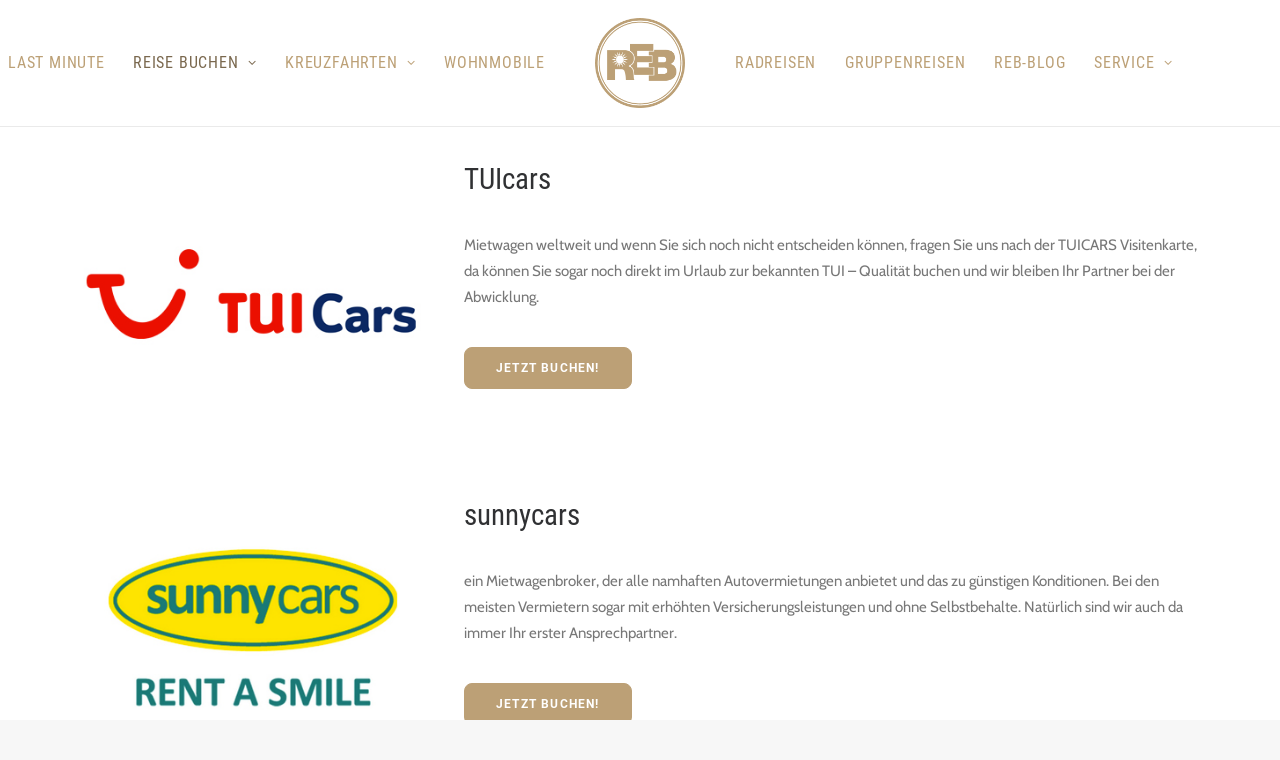

--- FILE ---
content_type: text/html; charset=UTF-8
request_url: https://www.reb-reisen.de/mietwagen
body_size: 16997
content:
<!DOCTYPE html>
<html class="no-touch" lang="de" xmlns="http://www.w3.org/1999/xhtml">
<head>
<meta http-equiv="Content-Type" content="text/html; charset=UTF-8">
<meta name="viewport" content="width=device-width, initial-scale=1">
<link rel="profile" href="http://gmpg.org/xfn/11">
<link rel="pingback" href="https://www.reb-reisen.de/xmlrpc.php">
<title>Mietwagen für Ihren Urlaub buchen &#8211; ReiseEcke Bielefeld</title>
<meta name='robots' content='max-image-preview:large' />
<link rel='dns-prefetch' href='//www.reb-reisen.de' />
<link rel="alternate" type="application/rss+xml" title="ReiseEcke Bielefeld &raquo; Feed" href="https://www.reb-reisen.de/feed" />
<link rel="alternate" type="application/rss+xml" title="ReiseEcke Bielefeld &raquo; Kommentar-Feed" href="https://www.reb-reisen.de/comments/feed" />
<script type="text/javascript">
/* <![CDATA[ */
window._wpemojiSettings = {"baseUrl":"https:\/\/s.w.org\/images\/core\/emoji\/15.0.3\/72x72\/","ext":".png","svgUrl":"https:\/\/s.w.org\/images\/core\/emoji\/15.0.3\/svg\/","svgExt":".svg","source":{"concatemoji":"https:\/\/www.reb-reisen.de\/wp-includes\/js\/wp-emoji-release.min.js?ver=6.6.4"}};
/*! This file is auto-generated */
!function(i,n){var o,s,e;function c(e){try{var t={supportTests:e,timestamp:(new Date).valueOf()};sessionStorage.setItem(o,JSON.stringify(t))}catch(e){}}function p(e,t,n){e.clearRect(0,0,e.canvas.width,e.canvas.height),e.fillText(t,0,0);var t=new Uint32Array(e.getImageData(0,0,e.canvas.width,e.canvas.height).data),r=(e.clearRect(0,0,e.canvas.width,e.canvas.height),e.fillText(n,0,0),new Uint32Array(e.getImageData(0,0,e.canvas.width,e.canvas.height).data));return t.every(function(e,t){return e===r[t]})}function u(e,t,n){switch(t){case"flag":return n(e,"\ud83c\udff3\ufe0f\u200d\u26a7\ufe0f","\ud83c\udff3\ufe0f\u200b\u26a7\ufe0f")?!1:!n(e,"\ud83c\uddfa\ud83c\uddf3","\ud83c\uddfa\u200b\ud83c\uddf3")&&!n(e,"\ud83c\udff4\udb40\udc67\udb40\udc62\udb40\udc65\udb40\udc6e\udb40\udc67\udb40\udc7f","\ud83c\udff4\u200b\udb40\udc67\u200b\udb40\udc62\u200b\udb40\udc65\u200b\udb40\udc6e\u200b\udb40\udc67\u200b\udb40\udc7f");case"emoji":return!n(e,"\ud83d\udc26\u200d\u2b1b","\ud83d\udc26\u200b\u2b1b")}return!1}function f(e,t,n){var r="undefined"!=typeof WorkerGlobalScope&&self instanceof WorkerGlobalScope?new OffscreenCanvas(300,150):i.createElement("canvas"),a=r.getContext("2d",{willReadFrequently:!0}),o=(a.textBaseline="top",a.font="600 32px Arial",{});return e.forEach(function(e){o[e]=t(a,e,n)}),o}function t(e){var t=i.createElement("script");t.src=e,t.defer=!0,i.head.appendChild(t)}"undefined"!=typeof Promise&&(o="wpEmojiSettingsSupports",s=["flag","emoji"],n.supports={everything:!0,everythingExceptFlag:!0},e=new Promise(function(e){i.addEventListener("DOMContentLoaded",e,{once:!0})}),new Promise(function(t){var n=function(){try{var e=JSON.parse(sessionStorage.getItem(o));if("object"==typeof e&&"number"==typeof e.timestamp&&(new Date).valueOf()<e.timestamp+604800&&"object"==typeof e.supportTests)return e.supportTests}catch(e){}return null}();if(!n){if("undefined"!=typeof Worker&&"undefined"!=typeof OffscreenCanvas&&"undefined"!=typeof URL&&URL.createObjectURL&&"undefined"!=typeof Blob)try{var e="postMessage("+f.toString()+"("+[JSON.stringify(s),u.toString(),p.toString()].join(",")+"));",r=new Blob([e],{type:"text/javascript"}),a=new Worker(URL.createObjectURL(r),{name:"wpTestEmojiSupports"});return void(a.onmessage=function(e){c(n=e.data),a.terminate(),t(n)})}catch(e){}c(n=f(s,u,p))}t(n)}).then(function(e){for(var t in e)n.supports[t]=e[t],n.supports.everything=n.supports.everything&&n.supports[t],"flag"!==t&&(n.supports.everythingExceptFlag=n.supports.everythingExceptFlag&&n.supports[t]);n.supports.everythingExceptFlag=n.supports.everythingExceptFlag&&!n.supports.flag,n.DOMReady=!1,n.readyCallback=function(){n.DOMReady=!0}}).then(function(){return e}).then(function(){var e;n.supports.everything||(n.readyCallback(),(e=n.source||{}).concatemoji?t(e.concatemoji):e.wpemoji&&e.twemoji&&(t(e.twemoji),t(e.wpemoji)))}))}((window,document),window._wpemojiSettings);
/* ]]> */
</script>
<link rel='stylesheet' id='layerslider-css' href='https://www.reb-reisen.de/wp-content/plugins/LayerSlider/assets/static/layerslider/css/layerslider.css?ver=6.11.7' type='text/css' media='all' />
<style id='wp-emoji-styles-inline-css' type='text/css'>

	img.wp-smiley, img.emoji {
		display: inline !important;
		border: none !important;
		box-shadow: none !important;
		height: 1em !important;
		width: 1em !important;
		margin: 0 0.07em !important;
		vertical-align: -0.1em !important;
		background: none !important;
		padding: 0 !important;
	}
</style>
<link rel='stylesheet' id='wp-block-library-css' href='https://www.reb-reisen.de/wp-includes/css/dist/block-library/style.min.css?ver=6.6.4' type='text/css' media='all' />
<style id='classic-theme-styles-inline-css' type='text/css'>
/*! This file is auto-generated */
.wp-block-button__link{color:#fff;background-color:#32373c;border-radius:9999px;box-shadow:none;text-decoration:none;padding:calc(.667em + 2px) calc(1.333em + 2px);font-size:1.125em}.wp-block-file__button{background:#32373c;color:#fff;text-decoration:none}
</style>
<style id='global-styles-inline-css' type='text/css'>
:root{--wp--preset--aspect-ratio--square: 1;--wp--preset--aspect-ratio--4-3: 4/3;--wp--preset--aspect-ratio--3-4: 3/4;--wp--preset--aspect-ratio--3-2: 3/2;--wp--preset--aspect-ratio--2-3: 2/3;--wp--preset--aspect-ratio--16-9: 16/9;--wp--preset--aspect-ratio--9-16: 9/16;--wp--preset--color--black: #000000;--wp--preset--color--cyan-bluish-gray: #abb8c3;--wp--preset--color--white: #ffffff;--wp--preset--color--pale-pink: #f78da7;--wp--preset--color--vivid-red: #cf2e2e;--wp--preset--color--luminous-vivid-orange: #ff6900;--wp--preset--color--luminous-vivid-amber: #fcb900;--wp--preset--color--light-green-cyan: #7bdcb5;--wp--preset--color--vivid-green-cyan: #00d084;--wp--preset--color--pale-cyan-blue: #8ed1fc;--wp--preset--color--vivid-cyan-blue: #0693e3;--wp--preset--color--vivid-purple: #9b51e0;--wp--preset--gradient--vivid-cyan-blue-to-vivid-purple: linear-gradient(135deg,rgba(6,147,227,1) 0%,rgb(155,81,224) 100%);--wp--preset--gradient--light-green-cyan-to-vivid-green-cyan: linear-gradient(135deg,rgb(122,220,180) 0%,rgb(0,208,130) 100%);--wp--preset--gradient--luminous-vivid-amber-to-luminous-vivid-orange: linear-gradient(135deg,rgba(252,185,0,1) 0%,rgba(255,105,0,1) 100%);--wp--preset--gradient--luminous-vivid-orange-to-vivid-red: linear-gradient(135deg,rgba(255,105,0,1) 0%,rgb(207,46,46) 100%);--wp--preset--gradient--very-light-gray-to-cyan-bluish-gray: linear-gradient(135deg,rgb(238,238,238) 0%,rgb(169,184,195) 100%);--wp--preset--gradient--cool-to-warm-spectrum: linear-gradient(135deg,rgb(74,234,220) 0%,rgb(151,120,209) 20%,rgb(207,42,186) 40%,rgb(238,44,130) 60%,rgb(251,105,98) 80%,rgb(254,248,76) 100%);--wp--preset--gradient--blush-light-purple: linear-gradient(135deg,rgb(255,206,236) 0%,rgb(152,150,240) 100%);--wp--preset--gradient--blush-bordeaux: linear-gradient(135deg,rgb(254,205,165) 0%,rgb(254,45,45) 50%,rgb(107,0,62) 100%);--wp--preset--gradient--luminous-dusk: linear-gradient(135deg,rgb(255,203,112) 0%,rgb(199,81,192) 50%,rgb(65,88,208) 100%);--wp--preset--gradient--pale-ocean: linear-gradient(135deg,rgb(255,245,203) 0%,rgb(182,227,212) 50%,rgb(51,167,181) 100%);--wp--preset--gradient--electric-grass: linear-gradient(135deg,rgb(202,248,128) 0%,rgb(113,206,126) 100%);--wp--preset--gradient--midnight: linear-gradient(135deg,rgb(2,3,129) 0%,rgb(40,116,252) 100%);--wp--preset--font-size--small: 13px;--wp--preset--font-size--medium: 20px;--wp--preset--font-size--large: 36px;--wp--preset--font-size--x-large: 42px;--wp--preset--spacing--20: 0.44rem;--wp--preset--spacing--30: 0.67rem;--wp--preset--spacing--40: 1rem;--wp--preset--spacing--50: 1.5rem;--wp--preset--spacing--60: 2.25rem;--wp--preset--spacing--70: 3.38rem;--wp--preset--spacing--80: 5.06rem;--wp--preset--shadow--natural: 6px 6px 9px rgba(0, 0, 0, 0.2);--wp--preset--shadow--deep: 12px 12px 50px rgba(0, 0, 0, 0.4);--wp--preset--shadow--sharp: 6px 6px 0px rgba(0, 0, 0, 0.2);--wp--preset--shadow--outlined: 6px 6px 0px -3px rgba(255, 255, 255, 1), 6px 6px rgba(0, 0, 0, 1);--wp--preset--shadow--crisp: 6px 6px 0px rgba(0, 0, 0, 1);}:where(.is-layout-flex){gap: 0.5em;}:where(.is-layout-grid){gap: 0.5em;}body .is-layout-flex{display: flex;}.is-layout-flex{flex-wrap: wrap;align-items: center;}.is-layout-flex > :is(*, div){margin: 0;}body .is-layout-grid{display: grid;}.is-layout-grid > :is(*, div){margin: 0;}:where(.wp-block-columns.is-layout-flex){gap: 2em;}:where(.wp-block-columns.is-layout-grid){gap: 2em;}:where(.wp-block-post-template.is-layout-flex){gap: 1.25em;}:where(.wp-block-post-template.is-layout-grid){gap: 1.25em;}.has-black-color{color: var(--wp--preset--color--black) !important;}.has-cyan-bluish-gray-color{color: var(--wp--preset--color--cyan-bluish-gray) !important;}.has-white-color{color: var(--wp--preset--color--white) !important;}.has-pale-pink-color{color: var(--wp--preset--color--pale-pink) !important;}.has-vivid-red-color{color: var(--wp--preset--color--vivid-red) !important;}.has-luminous-vivid-orange-color{color: var(--wp--preset--color--luminous-vivid-orange) !important;}.has-luminous-vivid-amber-color{color: var(--wp--preset--color--luminous-vivid-amber) !important;}.has-light-green-cyan-color{color: var(--wp--preset--color--light-green-cyan) !important;}.has-vivid-green-cyan-color{color: var(--wp--preset--color--vivid-green-cyan) !important;}.has-pale-cyan-blue-color{color: var(--wp--preset--color--pale-cyan-blue) !important;}.has-vivid-cyan-blue-color{color: var(--wp--preset--color--vivid-cyan-blue) !important;}.has-vivid-purple-color{color: var(--wp--preset--color--vivid-purple) !important;}.has-black-background-color{background-color: var(--wp--preset--color--black) !important;}.has-cyan-bluish-gray-background-color{background-color: var(--wp--preset--color--cyan-bluish-gray) !important;}.has-white-background-color{background-color: var(--wp--preset--color--white) !important;}.has-pale-pink-background-color{background-color: var(--wp--preset--color--pale-pink) !important;}.has-vivid-red-background-color{background-color: var(--wp--preset--color--vivid-red) !important;}.has-luminous-vivid-orange-background-color{background-color: var(--wp--preset--color--luminous-vivid-orange) !important;}.has-luminous-vivid-amber-background-color{background-color: var(--wp--preset--color--luminous-vivid-amber) !important;}.has-light-green-cyan-background-color{background-color: var(--wp--preset--color--light-green-cyan) !important;}.has-vivid-green-cyan-background-color{background-color: var(--wp--preset--color--vivid-green-cyan) !important;}.has-pale-cyan-blue-background-color{background-color: var(--wp--preset--color--pale-cyan-blue) !important;}.has-vivid-cyan-blue-background-color{background-color: var(--wp--preset--color--vivid-cyan-blue) !important;}.has-vivid-purple-background-color{background-color: var(--wp--preset--color--vivid-purple) !important;}.has-black-border-color{border-color: var(--wp--preset--color--black) !important;}.has-cyan-bluish-gray-border-color{border-color: var(--wp--preset--color--cyan-bluish-gray) !important;}.has-white-border-color{border-color: var(--wp--preset--color--white) !important;}.has-pale-pink-border-color{border-color: var(--wp--preset--color--pale-pink) !important;}.has-vivid-red-border-color{border-color: var(--wp--preset--color--vivid-red) !important;}.has-luminous-vivid-orange-border-color{border-color: var(--wp--preset--color--luminous-vivid-orange) !important;}.has-luminous-vivid-amber-border-color{border-color: var(--wp--preset--color--luminous-vivid-amber) !important;}.has-light-green-cyan-border-color{border-color: var(--wp--preset--color--light-green-cyan) !important;}.has-vivid-green-cyan-border-color{border-color: var(--wp--preset--color--vivid-green-cyan) !important;}.has-pale-cyan-blue-border-color{border-color: var(--wp--preset--color--pale-cyan-blue) !important;}.has-vivid-cyan-blue-border-color{border-color: var(--wp--preset--color--vivid-cyan-blue) !important;}.has-vivid-purple-border-color{border-color: var(--wp--preset--color--vivid-purple) !important;}.has-vivid-cyan-blue-to-vivid-purple-gradient-background{background: var(--wp--preset--gradient--vivid-cyan-blue-to-vivid-purple) !important;}.has-light-green-cyan-to-vivid-green-cyan-gradient-background{background: var(--wp--preset--gradient--light-green-cyan-to-vivid-green-cyan) !important;}.has-luminous-vivid-amber-to-luminous-vivid-orange-gradient-background{background: var(--wp--preset--gradient--luminous-vivid-amber-to-luminous-vivid-orange) !important;}.has-luminous-vivid-orange-to-vivid-red-gradient-background{background: var(--wp--preset--gradient--luminous-vivid-orange-to-vivid-red) !important;}.has-very-light-gray-to-cyan-bluish-gray-gradient-background{background: var(--wp--preset--gradient--very-light-gray-to-cyan-bluish-gray) !important;}.has-cool-to-warm-spectrum-gradient-background{background: var(--wp--preset--gradient--cool-to-warm-spectrum) !important;}.has-blush-light-purple-gradient-background{background: var(--wp--preset--gradient--blush-light-purple) !important;}.has-blush-bordeaux-gradient-background{background: var(--wp--preset--gradient--blush-bordeaux) !important;}.has-luminous-dusk-gradient-background{background: var(--wp--preset--gradient--luminous-dusk) !important;}.has-pale-ocean-gradient-background{background: var(--wp--preset--gradient--pale-ocean) !important;}.has-electric-grass-gradient-background{background: var(--wp--preset--gradient--electric-grass) !important;}.has-midnight-gradient-background{background: var(--wp--preset--gradient--midnight) !important;}.has-small-font-size{font-size: var(--wp--preset--font-size--small) !important;}.has-medium-font-size{font-size: var(--wp--preset--font-size--medium) !important;}.has-large-font-size{font-size: var(--wp--preset--font-size--large) !important;}.has-x-large-font-size{font-size: var(--wp--preset--font-size--x-large) !important;}
:where(.wp-block-post-template.is-layout-flex){gap: 1.25em;}:where(.wp-block-post-template.is-layout-grid){gap: 1.25em;}
:where(.wp-block-columns.is-layout-flex){gap: 2em;}:where(.wp-block-columns.is-layout-grid){gap: 2em;}
:root :where(.wp-block-pullquote){font-size: 1.5em;line-height: 1.6;}
</style>
<link rel='stylesheet' id='contact-form-7-css' href='https://www.reb-reisen.de/wp-content/plugins/contact-form-7/includes/css/styles.css?ver=5.9.8' type='text/css' media='all' />
<link rel='stylesheet' id='cpvc-addon-for-vc-style-css' href='https://www.reb-reisen.de/wp-content/plugins/convertplug-vc//assets/css/style.css?ver=1.0.0' type='text/css' media='all' />
<link rel='stylesheet' id='cpvc-addon-for-vc-grid-css' href='https://www.reb-reisen.de/wp-content/plugins/convertplug-vc//assets/css/cpvc-addon-grid.css?ver=1.0.0' type='text/css' media='all' />
<link rel='stylesheet' id='uncode-privacy-css' href='https://www.reb-reisen.de/wp-content/plugins/uncode-privacy/assets/css/uncode-privacy-public.css?ver=2.2.4' type='text/css' media='all' />
<link rel='stylesheet' id='uncode-style-css' href='https://www.reb-reisen.de/wp-content/themes/uncode/library/css/style.css?ver=1698210354' type='text/css' media='all' />
<style id='uncode-style-inline-css' type='text/css'>

@media (min-width: 960px) { .limit-width { max-width: 1200px; margin: auto;}}
.menu-primary ul.menu-smart > li > a, .menu-primary ul.menu-smart li.dropdown > a, .menu-primary ul.menu-smart li.mega-menu > a, .vmenu-container ul.menu-smart > li > a, .vmenu-container ul.menu-smart li.dropdown > a { text-transform: uppercase; }
.menu-primary ul.menu-smart ul a, .vmenu-container ul.menu-smart ul a { text-transform: uppercase; }
body.menu-custom-padding .col-lg-0.logo-container, body.menu-custom-padding .col-lg-2.logo-container, body.menu-custom-padding .col-lg-12 .logo-container, body.menu-custom-padding .col-lg-4.logo-container { padding-top: 18px; padding-bottom: 18px; }
body.menu-custom-padding .col-lg-0.logo-container.shrinked, body.menu-custom-padding .col-lg-2.logo-container.shrinked, body.menu-custom-padding .col-lg-12 .logo-container.shrinked, body.menu-custom-padding .col-lg-4.logo-container.shrinked { padding-top: 9px; padding-bottom: 9px; }
@media (max-width: 959px) { body.menu-custom-padding .menu-container .logo-container { padding-top: 27px !important; padding-bottom: 27px !important; } }
#changer-back-color { transition: background-color 1000ms cubic-bezier(0.25, 1, 0.5, 1) !important; } #changer-back-color > div { transition: opacity 1000ms cubic-bezier(0.25, 1, 0.5, 1) !important; } body.bg-changer-init.disable-hover .main-wrapper .style-light,  body.bg-changer-init.disable-hover .main-wrapper .style-light h1,  body.bg-changer-init.disable-hover .main-wrapper .style-light h2, body.bg-changer-init.disable-hover .main-wrapper .style-light h3, body.bg-changer-init.disable-hover .main-wrapper .style-light h4, body.bg-changer-init.disable-hover .main-wrapper .style-light h5, body.bg-changer-init.disable-hover .main-wrapper .style-light h6, body.bg-changer-init.disable-hover .main-wrapper .style-light a, body.bg-changer-init.disable-hover .main-wrapper .style-dark, body.bg-changer-init.disable-hover .main-wrapper .style-dark h1, body.bg-changer-init.disable-hover .main-wrapper .style-dark h2, body.bg-changer-init.disable-hover .main-wrapper .style-dark h3, body.bg-changer-init.disable-hover .main-wrapper .style-dark h4, body.bg-changer-init.disable-hover .main-wrapper .style-dark h5, body.bg-changer-init.disable-hover .main-wrapper .style-dark h6, body.bg-changer-init.disable-hover .main-wrapper .style-dark a { transition: color 1000ms cubic-bezier(0.25, 1, 0.5, 1) !important; }
</style>
<link rel='stylesheet' id='uncode-icons-css' href='https://www.reb-reisen.de/wp-content/themes/uncode/library/css/uncode-icons.css?ver=1698210354' type='text/css' media='all' />
<link rel='stylesheet' id='uncode-custom-style-css' href='https://www.reb-reisen.de/wp-content/themes/uncode/library/css/style-custom.css?ver=1698210354' type='text/css' media='all' />
<link rel='stylesheet' id='child-style-css' href='https://www.reb-reisen.de/wp-content/themes/uncode-child/style.css?ver=1632898025' type='text/css' media='all' />
<link rel='stylesheet' id='cp-animate-slide-css' href='https://www.reb-reisen.de/wp-content/plugins/convertplug/modules/assets/css/unminified-animation/slide.css?ver=3.5.28' type='text/css' media='all' />
<link rel='stylesheet' id='cp-animate-swing-css' href='https://www.reb-reisen.de/wp-content/plugins/convertplug/modules/assets/css/unminified-animation/swing.css?ver=3.5.28' type='text/css' media='all' />
<link rel='stylesheet' id='convert-plus-info-bar-style-css' href='https://www.reb-reisen.de/wp-content/plugins/convertplug/modules/info_bar/assets/css/info_bar.css?ver=3.5.28' type='text/css' media='all' />
<link rel='stylesheet' id='convert-plus-style-css' href='https://www.reb-reisen.de/wp-content/plugins/convertplug/modules/assets/css/convertplug.css?ver=3.5.28' type='text/css' media='all' />
<link rel='stylesheet' id='convert-plus-animate-css' href='https://www.reb-reisen.de/wp-content/plugins/convertplug/modules/assets/css/unminified-animation/main-animation.css?ver=3.5.28' type='text/css' media='all' />
<script type="text/javascript" src="https://www.reb-reisen.de/wp-includes/js/jquery/jquery.min.js?ver=3.7.1" id="jquery-core-js"></script>
<script type="text/javascript" src="https://www.reb-reisen.de/wp-includes/js/jquery/jquery-migrate.min.js?ver=3.4.1" id="jquery-migrate-js"></script>
<script type="text/javascript" id="layerslider-utils-js-extra">
/* <![CDATA[ */
var LS_Meta = {"v":"6.11.7","fixGSAP":"1"};
/* ]]> */
</script>
<script type="text/javascript" src="https://www.reb-reisen.de/wp-content/plugins/LayerSlider/assets/static/layerslider/js/layerslider.utils.js?ver=6.11.7" id="layerslider-utils-js"></script>
<script type="text/javascript" src="https://www.reb-reisen.de/wp-content/plugins/LayerSlider/assets/static/layerslider/js/layerslider.kreaturamedia.jquery.js?ver=6.11.7" id="layerslider-js"></script>
<script type="text/javascript" src="https://www.reb-reisen.de/wp-content/plugins/LayerSlider/assets/static/layerslider/js/layerslider.transitions.js?ver=6.11.7" id="layerslider-transitions-js"></script>
<script type="text/javascript" src="https://www.reb-reisen.de/wp-content/plugins/1and1-wordpress-assistant/js/cookies.js?ver=6.6.4" id="1and1-wp-cookies-js"></script>
<script type="text/javascript" src="//www.reb-reisen.de/wp-content/plugins/revslider/sr6/assets/js/rbtools.min.js?ver=6.7.18" id="tp-tools-js"></script>
<script type="text/javascript" src="//www.reb-reisen.de/wp-content/plugins/revslider/sr6/assets/js/rs6.min.js?ver=6.7.18" id="revmin-js"></script>
<script type="text/javascript" src="/wp-content/themes/uncode/library/js/ai-uncode.js" id="uncodeAI" data-home="/" data-path="/" data-breakpoints-images="258,516,720,1032,1440,2064,2880" id="ai-uncode-js"></script>
<script type="text/javascript" id="uncode-init-js-extra">
/* <![CDATA[ */
var SiteParameters = {"days":"days","hours":"hours","minutes":"minutes","seconds":"seconds","constant_scroll":"on","scroll_speed":"2","parallax_factor":"0.25","loading":"Loading\u2026","slide_name":"slide","slide_footer":"footer","ajax_url":"https:\/\/www.reb-reisen.de\/wp-admin\/admin-ajax.php","nonce_adaptive_images":"0aef012555","nonce_srcset_async":"821d9dccb7","enable_debug":"","block_mobile_videos":"","is_frontend_editor":"","main_width":["1200","px"],"mobile_parallax_allowed":"","listen_for_screen_update":"1","wireframes_plugin_active":"1","sticky_elements":"off","resize_quality":"90","register_metadata":"","bg_changer_time":"1000","update_wc_fragments":"1","optimize_shortpixel_image":"","menu_mobile_offcanvas_gap":"45","custom_cursor_selector":"[href], .trigger-overlay, .owl-next, .owl-prev, .owl-dot, input[type=\"submit\"], input[type=\"checkbox\"], button[type=\"submit\"], a[class^=\"ilightbox\"], .ilightbox-thumbnail, .ilightbox-prev, .ilightbox-next, .overlay-close, .unmodal-close, .qty-inset > span, .share-button li, .uncode-post-titles .tmb.tmb-click-area, .btn-link, .tmb-click-row .t-inside, .lg-outer button, .lg-thumb img, a[data-lbox], .uncode-close-offcanvas-overlay, .uncode-nav-next, .uncode-nav-prev, .uncode-nav-index","mobile_parallax_animation":"","lbox_enhanced":"","native_media_player":"1","vimeoPlayerParams":"?autoplay=0","ajax_filter_key_search":"key","ajax_filter_key_unfilter":"unfilter","index_pagination_disable_scroll":"","index_pagination_scroll_to":"","uncode_wc_popup_cart_qty":"","disable_hover_hack":"","uncode_nocookie":"","menuHideOnClick":"1","smoothScroll":"","smoothScrollDisableHover":"","smoothScrollQuery":"960","uncode_adaptive":"1","ai_breakpoints":"258,516,720,1032,1440,2064,2880"};
/* ]]> */
</script>
<script type="text/javascript" src="https://www.reb-reisen.de/wp-content/themes/uncode/library/js/init.js?ver=1698210354" id="uncode-init-js"></script>
<script></script><meta name="generator" content="Powered by LayerSlider 6.11.7 - Multi-Purpose, Responsive, Parallax, Mobile-Friendly Slider Plugin for WordPress." />
<!-- LayerSlider updates and docs at: https://layerslider.kreaturamedia.com -->
<link rel="https://api.w.org/" href="https://www.reb-reisen.de/wp-json/" /><link rel="alternate" title="JSON" type="application/json" href="https://www.reb-reisen.de/wp-json/wp/v2/pages/31" /><link rel="EditURI" type="application/rsd+xml" title="RSD" href="https://www.reb-reisen.de/xmlrpc.php?rsd" />
<meta name="generator" content="WordPress 6.6.4" />
<link rel="canonical" href="https://www.reb-reisen.de/mietwagen" />
<link rel='shortlink' href='https://www.reb-reisen.de/?p=31' />
<link rel="alternate" title="oEmbed (JSON)" type="application/json+oembed" href="https://www.reb-reisen.de/wp-json/oembed/1.0/embed?url=https%3A%2F%2Fwww.reb-reisen.de%2Fmietwagen" />
<link rel="alternate" title="oEmbed (XML)" type="text/xml+oembed" href="https://www.reb-reisen.de/wp-json/oembed/1.0/embed?url=https%3A%2F%2Fwww.reb-reisen.de%2Fmietwagen&#038;format=xml" />
<meta name="generator" content="Powered by Slider Revolution 6.7.18 - responsive, Mobile-Friendly Slider Plugin for WordPress with comfortable drag and drop interface." />
<link rel="icon" href="https://www.reb-reisen.de/wp-content/uploads/2019/01/cropped-REB_Logo_Header-Rund-32x32.png" sizes="32x32" />
<link rel="icon" href="https://www.reb-reisen.de/wp-content/uploads/2019/01/cropped-REB_Logo_Header-Rund-192x192.png" sizes="192x192" />
<link rel="apple-touch-icon" href="https://www.reb-reisen.de/wp-content/uploads/2019/01/cropped-REB_Logo_Header-Rund-180x180.png" />
<meta name="msapplication-TileImage" content="https://www.reb-reisen.de/wp-content/uploads/2019/01/cropped-REB_Logo_Header-Rund-270x270.png" />
<script>function setREVStartSize(e){
			//window.requestAnimationFrame(function() {
				window.RSIW = window.RSIW===undefined ? window.innerWidth : window.RSIW;
				window.RSIH = window.RSIH===undefined ? window.innerHeight : window.RSIH;
				try {
					var pw = document.getElementById(e.c).parentNode.offsetWidth,
						newh;
					pw = pw===0 || isNaN(pw) || (e.l=="fullwidth" || e.layout=="fullwidth") ? window.RSIW : pw;
					e.tabw = e.tabw===undefined ? 0 : parseInt(e.tabw);
					e.thumbw = e.thumbw===undefined ? 0 : parseInt(e.thumbw);
					e.tabh = e.tabh===undefined ? 0 : parseInt(e.tabh);
					e.thumbh = e.thumbh===undefined ? 0 : parseInt(e.thumbh);
					e.tabhide = e.tabhide===undefined ? 0 : parseInt(e.tabhide);
					e.thumbhide = e.thumbhide===undefined ? 0 : parseInt(e.thumbhide);
					e.mh = e.mh===undefined || e.mh=="" || e.mh==="auto" ? 0 : parseInt(e.mh,0);
					if(e.layout==="fullscreen" || e.l==="fullscreen")
						newh = Math.max(e.mh,window.RSIH);
					else{
						e.gw = Array.isArray(e.gw) ? e.gw : [e.gw];
						for (var i in e.rl) if (e.gw[i]===undefined || e.gw[i]===0) e.gw[i] = e.gw[i-1];
						e.gh = e.el===undefined || e.el==="" || (Array.isArray(e.el) && e.el.length==0)? e.gh : e.el;
						e.gh = Array.isArray(e.gh) ? e.gh : [e.gh];
						for (var i in e.rl) if (e.gh[i]===undefined || e.gh[i]===0) e.gh[i] = e.gh[i-1];
											
						var nl = new Array(e.rl.length),
							ix = 0,
							sl;
						e.tabw = e.tabhide>=pw ? 0 : e.tabw;
						e.thumbw = e.thumbhide>=pw ? 0 : e.thumbw;
						e.tabh = e.tabhide>=pw ? 0 : e.tabh;
						e.thumbh = e.thumbhide>=pw ? 0 : e.thumbh;
						for (var i in e.rl) nl[i] = e.rl[i]<window.RSIW ? 0 : e.rl[i];
						sl = nl[0];
						for (var i in nl) if (sl>nl[i] && nl[i]>0) { sl = nl[i]; ix=i;}
						var m = pw>(e.gw[ix]+e.tabw+e.thumbw) ? 1 : (pw-(e.tabw+e.thumbw)) / (e.gw[ix]);
						newh =  (e.gh[ix] * m) + (e.tabh + e.thumbh);
					}
					var el = document.getElementById(e.c);
					if (el!==null && el) el.style.height = newh+"px";
					el = document.getElementById(e.c+"_wrapper");
					if (el!==null && el) {
						el.style.height = newh+"px";
						el.style.display = "block";
					}
				} catch(e){
					console.log("Failure at Presize of Slider:" + e)
				}
			//});
		  };</script>
<noscript><style> .wpb_animate_when_almost_visible { opacity: 1; }</style></noscript></head>
<body class="page-template-default page page-id-31  style-color-lxmt-bg group-blog hormenu-position-left megamenu-full-submenu hmenu hmenu-center-split header-full-width main-center-align menu-custom-padding menu-mobile-default mobile-parallax-not-allowed ilb-no-bounce unreg qw-body-scroll-disabled menu-sticky-fix no-qty-fx wpb-js-composer js-comp-ver-7.8 vc_responsive" data-border="0">
		<div id="vh_layout_help"></div><div class="body-borders" data-border="0"><div class="top-border body-border-shadow"></div><div class="right-border body-border-shadow"></div><div class="bottom-border body-border-shadow"></div><div class="left-border body-border-shadow"></div><div class="top-border style-light-bg"></div><div class="right-border style-light-bg"></div><div class="bottom-border style-light-bg"></div><div class="left-border style-light-bg"></div></div>	<div class="box-wrapper">
		<div class="box-container">
		<script type="text/javascript" id="initBox">UNCODE.initBox();</script>
		<div class="menu-wrapper menu-shrink menu-sticky menu-animated">
													
													<header id="masthead" class="navbar menu-primary menu-light submenu-dark style-light-original single-h-padding menu-with-logo">
														<div class="menu-container style-color-xsdn-bg menu-borders">
															<div class="row-menu">
																<div class="row-menu-inner">
																	<div id="logo-container-mobile" class="col-lg-0 logo-container megamenu-diff desktop-hidden">
																		<div class="navbar-header style-light">
																			<a href="https://www.reb-reisen.de/" class="navbar-brand" data-padding-shrink ="9" data-minheight="30" aria-label="ReiseEcke Bielefeld"><div class="logo-image main-logo logo-skinnable" data-maxheight="90" style="height: 90px;"><img fetchpriority="high" decoding="async" src="https://www.reb-reisen.de/wp-content/uploads/2019/01/REB_Logo_Header-Rund.png" alt="logo" width="1344" height="1344" class="img-responsive" /></div></a>
																		</div>
																		<div class="mmb-container"><div class="mobile-additional-icons"></div><div class="mobile-menu-button mobile-menu-button-light lines-button"><span class="lines"><span></span></span></div></div>
																	</div>
																	<div class="col-lg-12 main-menu-container middle">
																		<div class="menu-horizontal ">
																			<div class="menu-horizontal-inner"><div class="nav navbar-nav navbar-main"><ul id="menu-hauptmenue-top" class="menu-primary-inner menu-smart sm"><li id="menu-item-44" class="menu-item menu-item-type-post_type menu-item-object-page menu-item-44 menu-item-link"><a title="Last Minute" href="https://www.reb-reisen.de/last-minute">Last Minute<i class="fa fa-angle-right fa-dropdown"></i></a></li>
<li id="menu-item-236" class="menu-item menu-item-type-custom menu-item-object-custom current-menu-ancestor current-menu-parent menu-item-has-children menu-item-236 dropdown menu-item-link"><a title="Reise buchen" href="https://reb-reisen.de/pauschal" data-toggle="dropdown" class="dropdown-toggle" data-type="title">Reise buchen<i class="fa fa-angle-down fa-dropdown"></i></a>
<ul role="menu" class="drop-menu">
	<li id="menu-item-50" class="menu-item menu-item-type-post_type menu-item-object-page menu-item-50"><a title="Pauschal" href="https://www.reb-reisen.de/pauschal">Pauschal<i class="fa fa-angle-right fa-dropdown"></i></a></li>
	<li id="menu-item-42" class="menu-item menu-item-type-post_type menu-item-object-page menu-item-42"><a title="Flug" href="https://www.reb-reisen.de/flug">Flug<i class="fa fa-angle-right fa-dropdown"></i></a></li>
	<li id="menu-item-41" class="menu-item menu-item-type-post_type menu-item-object-page menu-item-41"><a title="Hotel" href="https://www.reb-reisen.de/hotel">Hotel<i class="fa fa-angle-right fa-dropdown"></i></a></li>
	<li id="menu-item-39" class="menu-item menu-item-type-post_type menu-item-object-page current-menu-item page_item page-item-31 current_page_item menu-item-39 active"><a title="Mietwagen für Ihren Urlaub buchen" href="https://www.reb-reisen.de/mietwagen">Mietwagen für Ihren Urlaub buchen<i class="fa fa-angle-right fa-dropdown"></i></a></li>
</ul>
</li>
<li id="menu-item-58" class="menu-item menu-item-type-post_type menu-item-object-page menu-item-has-children menu-item-58 dropdown menu-item-link"><a title="Kreuzfahrten" href="https://www.reb-reisen.de/kreuzfahrten" data-toggle="dropdown" class="dropdown-toggle" data-type="title">Kreuzfahrten<i class="fa fa-angle-down fa-dropdown"></i></a>
<ul role="menu" class="drop-menu">
	<li id="menu-item-327" class="menu-item menu-item-type-custom menu-item-object-custom menu-item-327"><a title="Kreuzfahrt buchen" href="https://reb-reisen.de/kreuzfahrten">Kreuzfahrt buchen<i class="fa fa-angle-right fa-dropdown"></i></a></li>
	<li id="menu-item-1990" class="menu-item menu-item-type-post_type menu-item-object-page menu-item-1990"><a title="Kreuzfahrt Specials" href="https://www.reb-reisen.de/kreuzfahrt-specials">Kreuzfahrt Specials<i class="fa fa-angle-right fa-dropdown"></i></a></li>
	<li id="menu-item-355" class="menu-item menu-item-type-post_type menu-item-object-page menu-item-355"><a title="Landausflüge buchen" href="https://www.reb-reisen.de/landausfluege">Landausflüge buchen<i class="fa fa-angle-right fa-dropdown"></i></a></li>
</ul>
</li>
<li id="menu-item-2496" class="menu-item menu-item-type-post_type menu-item-object-page menu-item-2496 menu-item-link"><a title="Wohnmobile" href="https://www.reb-reisen.de/wohnmobile">Wohnmobile<i class="fa fa-angle-right fa-dropdown"></i></a></li>
<li id="menu-item-0" class="mobile-hidden tablet-hidden menu-item-0 menu-item-link"><div class="logo-container megamenu-diff middle">
													<div id="main-logo" class="navbar-header style-light">
														<a href="https://www.reb-reisen.de/" class="navbar-brand" data-padding-shrink ="9" data-minheight="30" aria-label="ReiseEcke Bielefeld"><div class="logo-image main-logo logo-skinnable" data-maxheight="90" style="height: 90px;"><img fetchpriority="high" decoding="async" src="https://www.reb-reisen.de/wp-content/uploads/2019/01/REB_Logo_Header-Rund.png" alt="logo" width="1344" height="1344" class="img-responsive" /></div></a>
													</div>
													<div class="mmb-container"><div class="mobile-menu-button mobile-menu-button-light lines-button"><span class="lines"><span></span></span></div></div>
												</div></li>
<li id="menu-item-2469" class="menu-item menu-item-type-post_type menu-item-object-page menu-item-2469 menu-item-link"><a title="Radreisen" href="https://www.reb-reisen.de/radreisen">Radreisen<i class="fa fa-angle-right fa-dropdown"></i></a></li>
<li id="menu-item-43" class="menu-item menu-item-type-post_type menu-item-object-page menu-item-43 menu-item-link"><a title="Gruppenreisen" href="https://www.reb-reisen.de/gruppenreisen">Gruppenreisen<i class="fa fa-angle-right fa-dropdown"></i></a></li>
<li id="menu-item-37" class="menu-item menu-item-type-post_type menu-item-object-page menu-item-37 menu-item-link"><a title="REB-Blog" href="https://www.reb-reisen.de/blog">REB-Blog<i class="fa fa-angle-right fa-dropdown"></i></a></li>
<li id="menu-item-38" class="menu-item menu-item-type-post_type menu-item-object-page menu-item-has-children menu-item-38 dropdown menu-item-link"><a title="Service" href="https://www.reb-reisen.de/service" data-toggle="dropdown" class="dropdown-toggle" data-type="title">Service<i class="fa fa-angle-down fa-dropdown"></i></a>
<ul role="menu" class="drop-menu">
	<li id="menu-item-2673" class="menu-item menu-item-type-post_type menu-item-object-page menu-item-2673"><a title="Terminplanung" href="https://www.reb-reisen.de/terminplanung">Terminplanung<i class="fa fa-angle-right fa-dropdown"></i></a></li>
	<li id="menu-item-115" class="menu-item menu-item-type-post_type menu-item-object-page menu-item-115"><a title="Kontakt" href="https://www.reb-reisen.de/kontakt">Kontakt<i class="fa fa-angle-right fa-dropdown"></i></a></li>
	<li id="menu-item-1832" class="menu-item menu-item-type-post_type menu-item-object-page menu-item-1832"><a title="Newsletter" href="https://www.reb-reisen.de/newsletter">Newsletter<i class="fa fa-angle-right fa-dropdown"></i></a></li>
	<li id="menu-item-1656" class="menu-item menu-item-type-custom menu-item-object-custom menu-item-1656"><a title="Unser Reisebüro" href="http://www.reb-reisen.de/reisebuero-heepen">Unser Reisebüro<i class="fa fa-angle-right fa-dropdown"></i></a></li>
	<li id="menu-item-235" class="menu-item menu-item-type-custom menu-item-object-custom menu-item-235"><a title="Reiseschutz" href="https://secure.hmrv.de/rvw-ba/initBa.jsp?baid=1&#038;adnr=1225895&#038;locale=de_DE">Reiseschutz<i class="fa fa-angle-right fa-dropdown"></i></a></li>
	<li id="menu-item-278" class="menu-item menu-item-type-custom menu-item-object-custom menu-item-278"><a title="Airportparking" href="https://www.holidayextras.de/?agent=19759">Airportparking<i class="fa fa-angle-right fa-dropdown"></i></a></li>
	<li id="menu-item-279" class="menu-item menu-item-type-custom menu-item-object-custom menu-item-279"><a title="Transfer zum Flughafen oder Schiff" href="https://www.gm-transfer.de">Transfer zum Flughafen oder Schiff<i class="fa fa-angle-right fa-dropdown"></i></a></li>
	<li id="menu-item-1047" class="menu-item menu-item-type-custom menu-item-object-custom menu-item-1047"><a title="Flugverspätungen?" href="https://www.anwaltreiserecht.de">Flugverspätungen?<i class="fa fa-angle-right fa-dropdown"></i></a></li>
	<li id="menu-item-280" class="menu-item menu-item-type-custom menu-item-object-custom menu-item-280"><a title="Einreisebestimmungen" href="https://www.auswaertiges-amt.de/de/">Einreisebestimmungen<i class="fa fa-angle-right fa-dropdown"></i></a></li>
	<li id="menu-item-2788" class="menu-item menu-item-type-post_type menu-item-object-page menu-item-2788"><a title="Allgemeine Geschäftsbedingungen" href="https://www.reb-reisen.de/agb">Allgemeine Geschäftsbedingungen<i class="fa fa-angle-right fa-dropdown"></i></a></li>
	<li id="menu-item-976" class="menu-item menu-item-type-post_type menu-item-object-page menu-item-976"><a title="Datenschutz" href="https://www.reb-reisen.de/datenschutz">Datenschutz<i class="fa fa-angle-right fa-dropdown"></i></a></li>
	<li id="menu-item-975" class="menu-item menu-item-type-post_type menu-item-object-page menu-item-975"><a title="Impressum" href="https://www.reb-reisen.de/impressum">Impressum<i class="fa fa-angle-right fa-dropdown"></i></a></li>
</ul>
</li>
</ul></div><div class="uncode-close-offcanvas-mobile lines-button close navbar-mobile-el"><span class="lines"></span></div><div class="desktop-hidden menu-accordion-secondary">
														 							</div></div>
																		</div>
																	</div>
																</div>
															</div></div>
													</header>
												</div>			<script type="text/javascript" id="fixMenuHeight">UNCODE.fixMenuHeight();</script>
			<div class="main-wrapper">
				<div class="main-container">
					<div class="page-wrapper">
						<div class="sections-container">
<script type="text/javascript">UNCODE.initHeader();</script><article id="post-31" class="page-body style-light-bg post-31 page type-page status-publish hentry">
						<div class="post-wrapper">
							<div class="post-body"><div class="post-content un-no-sidebar-layout"><div data-parent="true" class="vc_row row-container" id="row-unique-0"><div class="row limit-width row-parent"><div class="wpb_row row-inner"><div class="wpb_column pos-top pos-center align_left column_parent col-lg-4 single-internal-gutter"><div class="uncol style-light"  ><div class="uncoltable"><div class="uncell no-block-padding" ><div class="uncont" ><div class="uncode-single-media  text-left"><div class="single-wrapper" style="max-width: 100%;"><div class="tmb tmb-light  tmb-media-first tmb-media-last tmb-content-overlay tmb-no-bg"><div class="t-inside"><div class="t-entry-visual"><div class="t-entry-visual-tc"><div class="uncode-single-media-wrapper"><img decoding="async" class="adaptive-async wp-image-778" src="https://www.reb-reisen.de/wp-content/uploads/2019/03/TUIcars-400x300-uai-258x194.jpg" width="258" height="194" alt="" data-uniqueid="778-974669" data-guid="https://www.reb-reisen.de/wp-content/uploads/2019/03/TUIcars-400x300.jpg" data-path="2019/03/TUIcars-400x300.jpg" data-width="400" data-height="300" data-singlew="4" data-singleh="" data-crop="" data-fixed=""></div>
					</div>
				</div></div></div></div></div></div></div></div></div></div><div class="wpb_column pos-top pos-center align_left column_parent col-lg-8 single-internal-gutter"><div class="uncol style-light"  ><div class="uncoltable"><div class="uncell no-block-padding" ><div class="uncont" ><div class="vc_custom_heading_wrap "><div class="heading-text el-text" ><h2 class="h2" ><span>TUIcars</span></h2></div><div class="clear"></div></div><div class="uncode_text_column" ><p>Mietwagen weltweit und wenn Sie sich noch nicht entscheiden können, fragen Sie uns nach der TUICARS Visitenkarte, da können Sie sogar noch direkt im Urlaub zur bekannten TUI – Qualität buchen und wir bleiben Ihr Partner bei der Abwicklung.</p>
</div><span class="btn-container" ><a href="https://www.tuicars.com/ibe/search/?agk=ifl&tuian=007776" class="custom-link btn border-width-0 btn-color-184526 btn-round btn-icon-left" target="_blank">Jetzt buchen!</a></span></div></div></div></div></div><script id="script-row-unique-0" data-row="script-row-unique-0" type="text/javascript" class="vc_controls">UNCODE.initRow(document.getElementById("row-unique-0"));</script></div></div></div><div data-parent="true" class="vc_row row-container" id="row-unique-1"><div class="row limit-width row-parent"><div class="wpb_row row-inner"><div class="wpb_column pos-top pos-center align_left column_parent col-lg-4 single-internal-gutter"><div class="uncol style-light"  ><div class="uncoltable"><div class="uncell no-block-padding" ><div class="uncont" ><div class="uncode-single-media  text-left"><div class="single-wrapper" style="max-width: 100%;"><div class="tmb tmb-light  tmb-media-first tmb-media-last tmb-content-overlay tmb-no-bg"><div class="t-inside"><div class="t-entry-visual"><div class="t-entry-visual-tc"><div class="uncode-single-media-wrapper"><img decoding="async" class="adaptive-async wp-image-777" src="https://www.reb-reisen.de/wp-content/uploads/2019/03/Sunnycars-400x300-uai-258x194.jpg" width="258" height="194" alt="" data-uniqueid="777-104803" data-guid="https://www.reb-reisen.de/wp-content/uploads/2019/03/Sunnycars-400x300.jpg" data-path="2019/03/Sunnycars-400x300.jpg" data-width="400" data-height="300" data-singlew="4" data-singleh="" data-crop="" data-fixed=""></div>
					</div>
				</div></div></div></div></div></div></div></div></div></div><div class="wpb_column pos-top pos-center align_left column_parent col-lg-8 single-internal-gutter"><div class="uncol style-light"  ><div class="uncoltable"><div class="uncell no-block-padding" ><div class="uncont" ><div class="vc_custom_heading_wrap "><div class="heading-text el-text" ><h2 class="h2" ><span>sunnycars</span></h2></div><div class="clear"></div></div><div class="uncode_text_column" ><p>ein Mietwagenbroker, der alle namhaften Autovermietungen anbietet und das zu günstigen Konditionen. Bei den meisten Vermietern sogar mit erhöhten Versicherungsleistungen und ohne Selbstbehalte. Natürlich sind wir auch da immer Ihr erster Ansprechpartner.</p>
</div><span class="btn-container" ><a href="http://partner.sunnycars.de/ak/1780" class="custom-link btn border-width-0 btn-color-184526 btn-round btn-icon-left" target="_blank">Jetzt buchen!</a></span></div></div></div></div></div><script id="script-row-unique-1" data-row="script-row-unique-1" type="text/javascript" class="vc_controls">UNCODE.initRow(document.getElementById("row-unique-1"));</script></div></div></div><div class="row-container">
		  					<div class="row row-parent style-light no-top-padding double-bottom-padding">
									<span class="cp-load-after-post"></span>
								</div>
							</div></div></div>
						</div>
					</article>
								</div><!-- sections container -->
							</div><!-- page wrapper -->
												<footer id="colophon" class="site-footer">
							<div data-parent="true" class="vc_row style-color-xsdn-bg row-container" id="row-unique-2"><div class="row limit-width row-parent"><div class="wpb_row row-inner"><div class="wpb_column pos-middle pos-center align_left column_parent col-lg-6 single-internal-gutter"><div class="uncol style-light"  ><div class="uncoltable"><div class="uncell no-block-padding" ><div class="uncont" ><div class="uncode_text_column" ><h5 style="text-align: center;">&#8222;Wir sind Ihre Spezialisten für grenzenlosen Urlaub&#8220;</h5>
</div></div></div></div></div></div><div class="wpb_column pos-top pos-center align_left column_parent col-lg-6 single-internal-gutter"><div class="uncol style-light"  ><div class="uncoltable"><div class="uncell no-block-padding" ><div class="uncont" style=" max-width:70%;" ><div class="uncode-single-media  text-left"><div class="single-wrapper" style="max-width: 100%;"><div class="tmb tmb-light  tmb-media-first tmb-media-last tmb-content-overlay tmb-no-bg"><div class="t-inside"><div class="t-entry-visual"><div class="t-entry-visual-tc"><div class="uncode-single-media-wrapper"><img decoding="async" class="adaptive-async wp-image-61" src="https://www.reb-reisen.de/wp-content/uploads/2019/01/BEST-REISEN-Logo-uai-258x39.jpg" width="258" height="39" alt="" data-uniqueid="61-312224" data-guid="https://www.reb-reisen.de/wp-content/uploads/2019/01/BEST-REISEN-Logo.jpg" data-path="2019/01/BEST-REISEN-Logo.jpg" data-width="425" data-height="65" data-singlew="6" data-singleh="" data-crop="" data-fixed=""></div>
					</div>
				</div></div></div></div></div></div></div></div></div></div><script id="script-row-unique-2" data-row="script-row-unique-2" type="text/javascript" class="vc_controls">UNCODE.initRow(document.getElementById("row-unique-2"));</script></div></div></div><div data-parent="true" class="vc_row style-color-184481-bg row-container" id="row-unique-3"><div class="row limit-width row-parent"><div class="wpb_row row-inner"><div class="wpb_column pos-top pos-center align_left column_parent col-lg-4 single-internal-gutter"><div class="uncol style-light"  ><div class="uncoltable"><div class="uncell no-block-padding" ><div class="uncont" ><div class="uncode_text_column" ><h5 style="text-align: center;"><span style="color: #ffffff;"><a style="color: #ffffff;" href="http://reb-reisen.de/reisebuero-heepen">HEEPEN</a></span></h5>
<p style="text-align: center;"><span style="color: #ffffff;">ReiseEcke Bielefeld</span><br />
<span style="color: #ffffff;">Salzuflerstraße 1</span><br />
<span style="color: #ffffff;">33719 Bielefeld</span></p>
<p style="text-align: center;"><span style="color: #ffffff;">Tel.: 0521 &#8211; 5220050</span><br />
<span style="color: #ffffff;">E-Mail: <a style="color: #ffffff;" href="mailto:info@reb-reisen.de">info@reb-reisen.de</a></span></p>
</div></div></div></div></div></div><div class="wpb_column pos-top pos-center align_left column_parent col-lg-4 single-internal-gutter"><div class="uncol style-light"  ><div class="uncoltable"><div class="uncell no-block-padding" ><div class="uncont" ><div class="uncode_text_column" ><h5 style="text-align: center;"><span style="color: #ffffff;">ÖFFNUNGSZEITEN</span></h5>
<p style="text-align: center; color: #ffffff;"><span style="color: #ffffff;"><strong style="color: #ffffff;">Montag, Mittwoch &amp; Freitag</strong></span><br />
<span style="color: #ffffff;">10:00 – 13:00 Uhr</span><br />
<span style="color: #ffffff;"><strong style="color: #ffffff;">Dienstag &amp; Donnerstag</strong></span><br />
<span style="color: #ffffff;">14:00 – 17:00 Uhr</span><br />
<span style="color: #ffffff;"><strong style="color: #ffffff;">Samstag &amp; Sonntag</strong></span><br />
<span style="color: #ffffff;">Geschlossen</span></p>
</div></div></div></div></div></div><div class="wpb_column pos-top pos-center align_left column_parent col-lg-4 single-internal-gutter"><div class="uncol style-light"  ><div class="uncoltable"><div class="uncell no-block-padding" ><div class="uncont" ><div class="uncode_text_column" ><h5 style="text-align: center;"><span style="color: #ffffff;">ENTDECKEN</span></h5>
<p style="text-align: center;"><strong><a href="http://www.reb-reisen.de/gruppenreisen"><span style="color: #ffffff;">Gruppenreisen</span></a></strong></p>
<p style="text-align: center;"><strong><a href="https://www.reb-reisen.de/newsletter"><span style="color: #ffffff;">Newsletter</span></a></strong></p>
<p style="text-align: center;"><strong><a href="http://www.reb-reisen.de/reisebuero-heepen"><span style="color: #ffffff;">Über uns</span></a></strong></p>
<p style="text-align: center;"><strong><a href="http://www.reb-reisen.de/blog"><span style="color: #ffffff;">Blog</span></a></strong></p>
</div></div></div></div></div></div><script id="script-row-unique-3" data-row="script-row-unique-3" type="text/javascript" class="vc_controls">UNCODE.initRow(document.getElementById("row-unique-3"));</script></div></div></div><div class="row-container style-color-811987-bg footer-last">
		  					<div class="row row-parent style-light limit-width no-top-padding no-h-padding no-bottom-padding">
									<div class="site-info uncell col-lg-6 pos-middle text-left"><p><a href="https://reb-reisen.de/kontakt">Kontakt</a> | <a href="https://reb-reisen.de/impressum">Impressum</a> | <a href="https://reb-reisen.de/datenschutz">Datenschutz</a> | <a href="https://woodleg.de/">MADE BY WOODLEG AGENCY</a> | © 2019 ReiseEcke Bielefeld Hölzenbein GmbH  </p>
</div><!-- site info --><div class="uncell col-lg-6 pos-middle text-right"><div class="social-icon icon-box icon-box-top icon-inline"><a href="https://www.facebook.com/reiseeckebielefeld/" target="_blank"><i class="fa fa-facebook-official"></i></a></div><div class="social-icon icon-box icon-box-top icon-inline"><a href="https://g.page/reiseeckebielefeld/review?gm" target="_blank"><i class="fa fa-google"></i></a></div></div>
								</div>
							</div>						</footer>
																	</div><!-- main container -->
				</div><!-- main wrapper -->
							</div><!-- box container -->
					</div><!-- box wrapper -->
		
		
	
		<script>
			window.RS_MODULES = window.RS_MODULES || {};
			window.RS_MODULES.modules = window.RS_MODULES.modules || {};
			window.RS_MODULES.waiting = window.RS_MODULES.waiting || [];
			window.RS_MODULES.defered = false;
			window.RS_MODULES.moduleWaiting = window.RS_MODULES.moduleWaiting || {};
			window.RS_MODULES.type = 'compiled';
		</script>
		<link rel='stylesheet' type='text/css' id='cp-google-fonts' href='//www.reb-reisen.de/wp-content/uploads/sgf-css/font-9bc75d4465399591829b8eac7e3ba65c.css' media='none' onload = 'if(media!=&quot;all&quot;)media=&quot;all&quot;'><style type="text/css">.chrome .cp_id_c4a0e  .cp-form-container {
    padding-bottom: 31px;
    
}



.cp-info-bar.content-697233a14c44a .cp-ifb-toggle-btn {
			font-family: sans-serif
		}.cp-info-bar.content-697233a14c44a .cp-info-bar-body-overlay {
					background: ;
				}.cp-info-bar.content-697233a14c44a .cp-info-bar-body {
				background: #0c2925;
			}.cp-info-bar.content-697233a14c44a .cp-ib-container {
			width: 1000px;
		}</style><style class="cp-toggle-btn" type="text/css">.cp-info-bar.content-697233a14c44a .cp-btn-flat.cp-ifb-toggle-btn{
			font-size: 12px;
			border-radius:0px;
			border-width:0px;
			border-color:rgb(0, 0, 0);
			padding-left:15px;
			padding-right:15px;
			padding-top:10px;
			padding-bottom:10px;
			border-color:rgb(0, 0, 0);
		} .cp-info-bar.content-697233a14c44a .cp-btn-flat.cp-ifb-toggle-btn{ background: rgb(0, 0, 0)!important; color:rgb(255, 255, 255); } .cp-info-bar.content-697233a14c44a  .cp-btn-flat.cp-ifb-toggle-btn:hover { background: rgb(0, 0, 0)!important; } </style><style class="cp-ifb-second_submit" type="text/css"></style>
		<input type="hidden" id="cp-push-down-support" value="">
		<input type="hidden" id="cp-top-offset-container" value="">

		<div data-module-type="info-bar" data-toggle = "" data-tz-offset = "1" data-dev-mode = "disabled"  data-exit-intent = "disabled" data-add-to-cart = "0"data-onscroll-value = "" data-onload-delay = "10" data-timezonename = "wordpress" data-timezone = "1" data-load-on-count = ""data-load-on-refresh = "enabled" data-push-down = "0" data-animate-push-page = "1" data-class = "content-697233a14c44a " data-closed-cookie-time="1" data-conversion-cookie-time="30" data-info_bar-id="cp_id_c4a0e" data-info_bar-style="cp_id_c4a0e" data-entry-animation="smile-slideInUp" data-exit-animation="smile-slideOutDown" data-option="smile_info_bar_styles"    data-scheduled=false      data-close-btnonload-delay=4       data-custom-class=" cp-cp_id_c4a0e" data-referrer-domain="" data-referrer-check="hide"  data-after-content-value="50"  id = "cp-cp_id_c4a0e " data-custom-selector = "" class="
			cp-module cp-info-bar-container cp-clear  cp-info-bar  cp-newsletter  cp-ib-onload cp-global-load cp-pos-bottom  global_info_bar_container ib-fixed  smile-animated smile-slideInUp      content-697233a14c44a cp_id_c4a0e  cp-cp_id_c4a0e 		" style="min-height:107px;" data-style-id ="cp_id_c4a0e" data-module-name ="infobar" data-close-gravity = &quot;1&quot;>
			<div class="cp-info-bar-wrapper cp-clear">
				<div class="cp-info-bar-body-overlay"></div>
				<div class="cp-flex cp-info-bar-body ib-close-outside" style="min-height:107px;" data-height=''>
					<div class="cp-flex cp-ib-container">
												<input type="hidden" class="cp-impress-nonce" name="cp-impress-nonce" value="09fbf7e2f8">

								<div class="cp-msg-container ">
			<span class="cp-info-bar-msg"><span class="cp_responsive cp_font" data-font-size="20px" style="font-size:20px;"><span data-font-size="22px"><span data-font-size="17px"><span data-font-size="13px"><span class="cp_responsive cp_line_height" data-line-height="40px" style="line-height:40px;"><span data-line-height="29px"><span data-line-height="18px">Top Angebote, Neuigkeiten und viel Me(e)hr direkt an Sie</span></span></span></span></span></span></span></span>
		</div>

		
		<div class="cp-flex ib-form-container">
			<div class="cp-form-container">
				
		<style type="text/css" class="cp-form-css">.content-697233a14c44a .cp-form-container label:not(.cp-label) {    display:none;}.content-697233a14c44a .cp-form-container label {    color: rgb(153, 153, 153);   font-size: 15px;	font-family:; 	text-align: center;} .content-697233a14c44a .cp-form-container .cp-form-field select {    text-align-last: center;   direction: ;}.content-697233a14c44a .cp-form-container input:focus:not([type='radio']):not([type='checkbox']):not([type='range']), .content-697233a14c44a .cp-form-container textarea:focus, .content-697233a14c44a .cp-form-container .cp-form-field button, .content-697233a14c44a .cp-form-container .cp-form-field input, .content-697233a14c44a .cp-form-container .cp-form-field select, .content-697233a14c44a .cp-form-container .cp-form-field textarea { 	text-align: center; 	font-size: 14px; 	font-family: ; 	color: rgb(153, 153, 153); 	background-color: rgb(255, 255, 255); 	border-color: rgb(191, 190, 190); 	padding-top: 8px; 	padding-bottom: 8px; 	padding-left: 35px; 	padding-right: 35px; 	border-radius: 0px;}.content-697233a14c44a .cp-form-container .cp-form-field  .cp-label {  	text-align: center; 	font-size: 14px; 	font-family: ; 	color: rgb(153, 153, 153); 	padding-top: 8px; 	padding-bottom: 8px; 	border-radius: 0px;}.content-697233a14c44a .cp-form-container .cp-submit {  	padding-top: 9px; 	padding-bottom: 9px; 	padding-left: 0px; 	padding-right: 0px;}.content-697233a14c44a .cp-form-container .cp-submit.cp-btn-flat {  	background: #bca076!important;border-radius:2px;}.content-697233a14c44a .cp-form-container .cp-submit.cp-btn-flat:hover {  	background: #af9369!important;}.content-697233a14c44a .cp-form-field.cp-enable-box-shadow > div { border-radius: 0px;}</style>
			<div class="form-main cp-form-layout-3">

				<form class="cp-form smile-optin-form  ">

							<input type="hidden" id="3013875801_wpnonce" name="_wpnonce" value="59a2a28e73">
		<input type="hidden" name="cp-page-url" value="https://www.reb-reisen.de/mietwagen" />
		<input type="hidden" name="param[user_id]" value="cp-uid-81f669127c6c8da36950a018c27882a4ab6ecbce6e364cd9666cb80cb2d85b52" />
		<input type="hidden" name="param[date]" value="22-1-2026" />
		<input type="hidden" name="list_parent_index" value="1" />
		<input type="hidden" name="action" value="mailchimp_add_subscriber" />
		<input type="hidden" name="list_id" value="fa9afd4185" />
		<input type="hidden" name="style_id" value="cp_id_c4a0e" />
		<input type="hidden" name="msg_wrong_email" value='Hoppla, da ist etwas schiefgelaufen! Bitte versuchen Sie es später erneut.
' />
		<input type="hidden" name="message" value="Vielen Dank!
Wir haben Ihnen einen Link zur Bestätigung an Ihre angegebene Email-Adresse geschickt. Erst nach Ihrer Bestätigung erhalten Sie unseren Newsletter.

Viele Grüße,Ihr ReiseEcke Bielefeld Team" />
		<input type="hidden" name="cp_module_name" value="Newsletter Allgemein" />
		<input type="hidden" name="cp_module_type" value="" />
				<input type="text" name="cp_set_hp" value="" style="display: none;"/>
			
						<div class="cp-all-inputs-wrap col-xs-12  col-xs-12 col-sm-9 col-md-9 col-lg-9  ">

							

											<div class="cp-form-field  col-md-4 col-lg-4 col-sm-4 col-xs-12 ">
																								<label>Vorname</label>
												 
												<div>
													<input class="cp-input cp-textfield" type="textfield" name="param[FNAME]" placeholder="Vorname"  required  />									</div></div><!-- .cp-form-field -->

											

											<div class="cp-form-field  col-md-4 col-lg-4 col-sm-4 col-xs-12 ">
																								<label>Nachname</label>
												 
												<div>
													<input class="cp-input cp-textfield" type="textfield" name="param[LNAME]" placeholder="Nachname"  required  />									</div></div><!-- .cp-form-field -->

											

											<div class="cp-form-field  col-md-4 col-lg-4 col-sm-4 col-xs-12 ">
																								<label>Email</label>
												 
												<div>
													<input class="cp-input cp-email" type="email" name="param[email]" placeholder="E-Mail Adresse"  required  />									</div></div><!-- .cp-form-field -->

																</div>
						
					<div class="cp-submit-wrap  cp-submit-wrap-full col-xs-12 col-sm-3 col-md-3 col-lg-3  ">
													<div class="cp-submit btn-subscribe cp_responsive cp-btn-flat smile-animated  "   data-animation =smile-swing rel="noopener">
								Jetzt anmelden!							</div>
													</div><!-- .cp-submit-wrap -->
					</form><!-- .smile-optin-form -->
				</div>
										</div>                
				</div>

					</div><!-- cp-ib-container -->
			</div><!-- cp-info-bar-body -->

		
</div>
<!--toggle button-->
					<div class="ib-close  ib-img-close cp-hide-close  cp-adjacent-right" style=" width:26px;"><img src="https://www.reb-reisen.de/wp-content/plugins/convertplug/modules/info_bar/functions/config/img/cross.png" class="ib-img-default" alt=close-image width ="26" height ="" ></div>
		
			<div class="cp-form-processing-wrap" style="position: absolute; display:none; ">
		<div class="cp-form-after-submit" style="line-height:107px;">
			<div class ="cp-form-processing">               
				<div class="cp-form-processing">
			<div class="smile-absolute-loader">
				<div class="smile-loader" style="width: 100px">
					<div class="smile-loading-bar"></div>
					<div class="smile-loading-bar"></div>
					<div class="smile-loading-bar"></div>
					<div class="smile-loading-bar"></div>
				</div>
			</div>
		</div>			</div>
			<div class ="cp-msg-on-submit" style="color:#000000"></div>
		</div>
	</div>

		</div>
					
		<!-- GA Google Analytics @ https://m0n.co/ga -->
		<script async src="https://www.googletagmanager.com/gtag/js?id=UA-137287508-1"></script>
		<script>
			window.dataLayer = window.dataLayer || [];
			function gtag(){dataLayer.push(arguments);}
			gtag('js', new Date());
			gtag('config', 'UA-137287508-1');
		</script>

	<div class="gdpr-overlay"></div><div class="gdpr gdpr-privacy-preferences" data-nosnippet="true">
	<div class="gdpr-wrapper">
		<form method="post" class="gdpr-privacy-preferences-frm" action="https://www.reb-reisen.de/wp-admin/admin-post.php">
			<input type="hidden" name="action" value="uncode_privacy_update_privacy_preferences">
			<input type="hidden" id="update-privacy-preferences-nonce" name="update-privacy-preferences-nonce" value="a4127ab309" /><input type="hidden" name="_wp_http_referer" value="/mietwagen" />			<header>
				<div class="gdpr-box-title">
					<h3>Privacy Preference Center</h3>
					<span class="gdpr-close"></span>
				</div>
			</header>
			<div class="gdpr-content">
				<div class="gdpr-tab-content">
					<div class="gdpr-consent-management gdpr-active">
						<header>
							<h4>Privacy Preferences</h4>
						</header>
						<div class="gdpr-info">
							<p></p>
													</div>
					</div>
				</div>
			</div>
			<footer>
				<input type="submit" class="btn-accent btn-flat" value="Save Preferences">
								<input type="hidden" id="uncode_privacy_save_cookies_from_banner" name="uncode_privacy_save_cookies_from_banner" value="false">
				<input type="hidden" id="uncode_privacy_save_cookies_from_banner_button" name="uncode_privacy_save_cookies_from_banner_button" value="">
							</footer>
		</form>
	</div>
</div>
<script type="text/html" id="wpb-modifications"> window.wpbCustomElement = 1; </script><link rel='stylesheet' id='newsletter-cp_id_c4a0e-css' href='https://www.reb-reisen.de/wp-content/plugins/convertplug/modules/info_bar/assets/demos/newsletter/newsletter.min.css?ver=3.5.28' type='text/css' media='all' />
<link rel='stylesheet' id='rs-plugin-settings-css' href='//www.reb-reisen.de/wp-content/plugins/revslider/sr6/assets/css/rs6.css?ver=6.7.18' type='text/css' media='all' />
<style id='rs-plugin-settings-inline-css' type='text/css'>
#rs-demo-id {}
</style>
<script type="text/javascript" src="https://www.reb-reisen.de/wp-includes/js/dist/hooks.min.js?ver=2810c76e705dd1a53b18" id="wp-hooks-js"></script>
<script type="text/javascript" src="https://www.reb-reisen.de/wp-includes/js/dist/i18n.min.js?ver=5e580eb46a90c2b997e6" id="wp-i18n-js"></script>
<script type="text/javascript" id="wp-i18n-js-after">
/* <![CDATA[ */
wp.i18n.setLocaleData( { 'text direction\u0004ltr': [ 'ltr' ] } );
/* ]]> */
</script>
<script type="text/javascript" src="https://www.reb-reisen.de/wp-content/plugins/contact-form-7/includes/swv/js/index.js?ver=5.9.8" id="swv-js"></script>
<script type="text/javascript" id="contact-form-7-js-extra">
/* <![CDATA[ */
var wpcf7 = {"api":{"root":"https:\/\/www.reb-reisen.de\/wp-json\/","namespace":"contact-form-7\/v1"}};
/* ]]> */
</script>
<script type="text/javascript" id="contact-form-7-js-translations">
/* <![CDATA[ */
( function( domain, translations ) {
	var localeData = translations.locale_data[ domain ] || translations.locale_data.messages;
	localeData[""].domain = domain;
	wp.i18n.setLocaleData( localeData, domain );
} )( "contact-form-7", {"translation-revision-date":"2024-06-05 06:37:53+0000","generator":"GlotPress\/4.0.1","domain":"messages","locale_data":{"messages":{"":{"domain":"messages","plural-forms":"nplurals=2; plural=n != 1;","lang":"de"},"Error:":["Fehler:"]}},"comment":{"reference":"includes\/js\/index.js"}} );
/* ]]> */
</script>
<script type="text/javascript" src="https://www.reb-reisen.de/wp-content/plugins/contact-form-7/includes/js/index.js?ver=5.9.8" id="contact-form-7-js"></script>
<script type="text/javascript" id="cpvc-addon-for-vc-js-extra">
/* <![CDATA[ */
var cpvc_ajax = {"url":"https:\/\/www.reb-reisen.de\/wp-admin\/admin-ajax.php"};
/* ]]> */
</script>
<script type="text/javascript" src="https://www.reb-reisen.de/wp-content/plugins/convertplug-vc//assets/js/form_integration.js?ver=1" id="cpvc-addon-for-vc-js"></script>
<script type="text/javascript" src="https://www.reb-reisen.de/wp-content/plugins/uncode-privacy/assets/js/js-cookie.min.js?ver=2.2.0" id="js-cookie-js"></script>
<script type="text/javascript" id="uncode-privacy-js-extra">
/* <![CDATA[ */
var Uncode_Privacy_Parameters = {"accent_color":"#7a684e","ajax_url":"https:\/\/www.reb-reisen.de\/wp-admin\/admin-ajax.php","nonce_uncode_privacy_session":"130fa08fec","enable_debug":"","logs_enabled":"no"};
/* ]]> */
</script>
<script type="text/javascript" src="https://www.reb-reisen.de/wp-content/plugins/uncode-privacy/assets/js/uncode-privacy-public.min.js?ver=2.2.4" id="uncode-privacy-js"></script>
<script type="text/javascript" src="https://www.reb-reisen.de/wp-content/themes/uncode/library/js/plugins.js?ver=1698210354" id="uncode-plugins-js"></script>
<script type="text/javascript" src="https://www.reb-reisen.de/wp-content/themes/uncode/library/js/app.js?ver=1698210354" id="uncode-app-js"></script>
<script type="text/javascript" src="https://www.reb-reisen.de/wp-content/plugins/convertplug/modules/assets/js/idle-timer.min.js?ver=3.5.28" id="convert-plus-ideal-timer-script-js"></script>
<script type="text/javascript" src="https://www.reb-reisen.de/wp-content/plugins/convertplug/modules/assets/js/convertplug-common.js?ver=3.5.28" id="convert-plus-common-script-js"></script>
<script type="text/javascript" id="convert-plus-info-bar-script-js-extra">
/* <![CDATA[ */
var smile_ajax = {"url":"https:\/\/www.reb-reisen.de\/wp-admin\/admin-ajax.php"};
/* ]]> */
</script>
<script type="text/javascript" src="https://www.reb-reisen.de/wp-content/plugins/convertplug/modules/info_bar/assets/js/info_bar.js?ver=3.5.28" id="convert-plus-info-bar-script-js"></script>
<script type="text/javascript" src="https://www.reb-reisen.de/wp-content/plugins/convertplug/modules/info_bar/assets/js/mailer.js?ver=3.5.28" id="convert-plus-info-bar-mailer-script-js"></script>
<script></script></body>
</html>


--- FILE ---
content_type: text/css
request_url: https://www.reb-reisen.de/wp-content/plugins/convertplug/modules/info_bar/assets/css/info_bar.css?ver=3.5.28
body_size: 4911
content:
/* TEMP */
.cp-no-click {
	pointer-events: none !important;
}

/* Common */
.cp-info-bar,
.cp-info-bar * {
	-webkit-box-sizing: border-box;
	-moz-box-sizing: border-box;
	box-sizing: border-box;
}

/* Clearing Floats */
.cp-form-container::after
.cp-clear::after,
.cp-msg-container::after,
.ib-form-container::after {
	clear: both;
}

.cp-form-container::before,
.cp-form-container::after,
.cp-clear::before,
.cp-clear::after,
.cp-msg-container::before,
.cp-msg-container::after,
.ib-form-container::before,
.ib-form-container::after {
	display: table;
	content: "";
}

.cp-info-bar {
	color: #fff;
	position: absolute;
	width: 100%;
	left: 0;
	top: 0;
	display: none;
	overflow: hidden;
	z-index: 99999;
}

.cp-info-bar-inline {
	display: block !important;
	position: relative !important;
	color: #fff;
	margin-bottom: 20px;
}

.cp-info-bar.ib-display {
	display: block;
}

/* Info Bar Loader */
.cp-info-bar .smile-loading-bar {
	height: 10px;
	width: 10px;
	margin-right: 1px;
	border-radius: 50%;
	-webkit-animation: info-loading 1s ease-in-out infinite;
	-moz-animation: info-loading 1s ease-in-out infinite;
	animation: info-loading 1s ease-in-out infinite;
}

.cp-info-bar .smile-loading-bar:nth-child(1) {
	background-color: #3498db;
	-webkit-animation-delay: 0;
	-moz-animation-delay: 0;
	animation-delay: 0;
}

.cp-info-bar .smile-loading-bar:nth-child(2) {
	background-color: #e74c3c;
	-webkit-animation-delay: 0.09s;
	-moz-animation-delay: 0.09s;
	animation-delay: 0.09s;
}

.cp-info-bar .smile-loading-bar:nth-child(3) {
	background-color: #f1c40f;
	-webkit-animation-delay: 0.18s;
	-moz-animation-delay: 0.18s;
	animation-delay: 0.18s;
}

.cp-info-bar .smile-loading-bar:nth-child(4) {
	background-color: #2ecc71;
	-webkit-animation-delay: 0.27s;
	-moz-animation-delay: 0.27s;
	animation-delay: 0.27s;
}

@-webkit-keyframes info-loading {

	0% {
		-webkit-transform: scale(1);
	}

	20% {
		-webkit-transform: scale(1.4);
	}

	40% {
		-webkit-transform: scale(1);
	}

}

@-moz-keyframes info-loading {

	0% {
		-moz-transform: scale(1);
	}

	20% {
		-moz-transform: scale(1.4);
	}

	40% {
		-moz-transform: scale(1);
	}

}

@keyframes info-loading {

	0% {
		transform: scale(1);
	}

	20% {
		transform: scale(1.4);
	}

	40% {
		transform: scale(1);
	}

}

/* Form */
.cp-ib-form {
	margin: 0;
	padding: 0;
	line-height: normal;
}

/* Info Bar Position */
.cp-info-bar.cp-pos-top {
	bottom: auto;
	top: 0;
}

.cp-info-bar.cp-pos-bottom {
	top: auto;
	bottom: 0;
}

.cp-info-bar.ib-fixed,
.logged-in.cp-pos-bottom {
	position: fixed;
}

.logged-in.cp-info-bar {
	margin-top: 32px !important;
}

/* Info Bar Wrapper */
.cp-info-bar-wrapper {
	display: block;
	position: relative;
	width: 100%;
	max-width: 100%;
	min-height: inherit;
}

.cp-info-bar-msg {
	font-size: 16px;
}

.cp-msg-container,
.cp-name-field,
.cp-email-field {
	margin: 0 12px 0 0;
}


@media screen and (max-width: 768px) {

	.cp-customizer-info_bar .cp-info-bar {
		max-height: 100%;
		overflow-y: auto;
	}

	.ib-form-container .cp-name-field,
	.ib-form-container .cp-email-field,
	.ib-form-container .cp-button-field {
		flex-basis: 100%;
		margin: 0;
	}

	.ib-form-container .cp-name,
	.ib-form-container .cp-email {
		text-align: center;
	}

	.ib-form-container .cp-button-field {
		margin-top: 5px;
	}

	/*.cp-info-bar .cp-form-container .cp-all-inputs-wrap{
        margin-bottom: 10px;
    }*/

}

.cp-info-bar-msg div {
	text-align: center;
	width: 100%;
}

/* Info Bar Message Typography */
.cp-msg-container {
	line-height: normal;
	position: relative;
}

/* Close Button */
.ib-close {
	position: absolute;
	right: 10px;
	top: 50%;
	-webkit-transform: translateY(-50%);
	-moz-transform: translateY(-50%);
	transform: translateY(-50%);
	z-index: 999999999999999;
	line-height: 1;
	cursor: pointer;
}

.ib-close.cp-adjacent-left {
	right: auto;
	left: 10px;
}

.ib-close.cp-adjacent-right {
	right: 10px;
	left: auto;
}

.ib-close-inline .ib-close {
	position: relative;
	right: 0;
	top: 0;
	-webkit-transform: none;
	-moz-transform: none;
	transform: none;
	padding: 5px 0;
}

@media (max-width: 769px) {

	.ib-close {
		top: 5px;
		-webkit-transform: translateY(0);
		-moz-transform: translateY(0);
		transform: translateY(0);
	}

}

.ib-close img {
	cursor: pointer;
	border: none;
	border-radius: 0;
	box-shadow: none;
	padding: 0;
	margin: 0;
	width: 100%;
	max-width: 100%;
	display: block;
}

.ib-close .ib-img-default {
	padding: 6px;
	background: #292929;
	border-radius: 3px;
}

.ib-close.ib-text-close {
	color: #fff;
	font-size: 13px;
	font-weight: 400;
}

.cp-info-bar-body-overlay {
	position: absolute;
	top: 0;
	left: 0;
	bottom: 0;
	right: 0;
	background-color: transparent;
	opacity: 1;
	width: 100%;
	max-width: 100%;
	height: 100%;
	padding: 0;
	z-index: 0;
}


/* Shadow */
.cp-pos-top.cp-info-bar-shadow {
	box-shadow: 1px 1px 2px 0 rgba(66, 66, 66, 0.6);
}

.cp-pos-bottom.cp-info-bar-shadow {
	box-shadow: -1px -1px 2px 0 rgba(66, 66, 66, 0.6);
}

/* Form Formatting */
.custom-html-form input[type="password"],
.custom-html-form input[type="text"],
.custom-html-form button,
.custom-html-form input,
.custom-html-form select,
.custom-html-form textarea {
	z-index: 2;
}

.cp-info-bar input[type="password"],
.cp-info-bar input[type="text"],
.cp-info-bar button:focus,
.cp-info-bar input:focus,
.cp-info-bar select:focus,
.cp-info-bar textarea:focus {
	box-shadow: none;
	outline: none;
}

.cp-info-bar button {
	border: 0 solid #ddd;
}

@media (max-width: 768px) {

	.cp-info-bar input[type="password"],
	.cp-info-bar input[type="text"],
	.cp-info-bar button,
	.cp-info-bar input,
	.cp-info-bar select,
	.cp-info-bar textarea {
		margin: 0 0 5px 0;
		padding: 3px 5px;
		font-size: 0.9em;
	}

	.cp-info-bar input::-webkit-input-placeholder {
		font-size: 0.9em;
	}

	.cp-info-bar input:-moz-placeholder {

		/* Firefox 18- */
		font-size: 0.9em;
	}

	.cp-info-bar input::-moz-placeholder {

		/* Firefox 19+ */
		font-size: 0.9em;
	}

	.cp-info-bar input:-ms-input-placeholder {
		font-size: 0.9em;
	}

}

/**  = Model Processing Flow
 *------------------------------------------------------------*/
.cp-info-bar .cp-subscription-success {
	position: absolute;
	background-color: #fff;
	font-size: 15px;
	padding: 20px 40px;
	border-radius: 5px;
	line-height: normal;
	border: none;
	display: none;
	top: 50%;
	left: 50%;
	-webkit-transform: translate(-50%, -50%);
	-moz-transform: translate(-50%, -50%);
	-ms-transform: translate(-50%, -50%);
	-o-transform: translate(-50%, -50%);
	transform: translate(-50%, -50%);
}

/*  ERROR VALIDATON  */
.cp-info-bar .cp-error {
	border: 1px solid #f00 !important;
}

.cp-info-bar .cp-msg-on-submit,
.cp-info-bar .cp-msg-on-submit p {
	margin-bottom: 0;
	font-size: 13px;
	line-height: normal;
	color: rgb(0, 0, 0);
}

/*  Process   */
.cp-info-bar .cp-form-processing-wrap {
	display: none;
	position: absolute;
	top: 0;
	left: 0;
	bottom: 0;
	right: 0;
	background: #fff;
	opacity: 1;
	width: 100%;
	padding: 0;
	z-index: 99999999;
	border: none;
	box-shadow: none;
	overflow: hidden;
	-webkit-transition: all 300ms linear;
	-moz-transition: all 300ms linear;
	transition: all 300ms linear;
}

.cp-info-bar .cp-form-after-submit {
	width: 100%;
	height: 100%;
}

.cp-info-bar .cp-form-processing {
	display: block;
	visibility: hidden;
	border: 1px solid transparent;
	-webkit-transition: visibility 200ms linear;
	-moz-transition: visibility 200ms linear;
	transition: visibility 200ms linear;
	line-height: normal;
}

.cp-info-bar .cp-msg-on-submit {
	font-size: 16px;
	display: inline-block;
	visibility: visible;
	position: absolute;
	width: 100%;
	height: 100%;
	z-index: 999999999999;
	border: none;
	-webkit-transition: visibility 200ms linear;
	-moz-transition: visibility 200ms linear;
	transition: visibility 200ms linear;
}

.cp-info-bar .cp-msg-on-submit .cp-m-success,
.cp-info-bar .cp-msg-on-submit .cp-m-error {
	width: 100%;
	padding: 0 20px;
	text-align: center;
	position: absolute !important;
	left: 50%;
	top: 50%;
	-webkit-transform: translate(-50%, -50%);
	-moz-transform: translate(-50%, -50%);
	-ms-transform: translate(-50%, -50%);
	-o-transform: translate(-50%, -50%);
	transform: translate(-50%, -50%);
}

.cp-info-bar .cp-msg-on-submit .cp-m-error::after {
	content: "<<";
	font-family: cursive, monospace;
	font-style: normal;
	font-weight: 400;
	font-variant: normal;
	text-transform: none;
	line-height: 1;
	-webkit-font-smoothing: antialiased;
	-moz-osx-font-smoothing: grayscale;
	position: absolute;
	color: #7dbb7d;
	font-size: 40px;
	left: calc(50% + 10px);
	top: -15px;
	-webkit-transform: translate(-50%, -100%);
	-moz-transform: translate(-50%, -100%);
	-ms-transform: translate(-50%, -100%);
	transform: translate(-50%, -100%);
	-webkit-transition: left 200ms linear, opacity 200ms linear, visibility 200ms linear;
	-moz-transition: left 200ms linear, opacity 200ms linear, visibility 200ms linear;
	-ms-transition: left 200ms linear, opacity 200ms linear, visibility 200ms linear;
	transition: left 200ms linear, opacity 200ms linear, visibility 200ms linear;
	opacity: 0;
	visibility: hidden;
}

.cp-info-bar .cp-msg-on-submit:hover .cp-m-error::after {
	opacity: 1;
	visibility: visible;
	left: 50%;
}

.cp-info-bar.cp-form-submit-success .cp-form-processing-wrap,
.cp-info-bar.cp-form-submit-error .cp-form-processing-wrap {
	border: none;
	box-shadow: none;
}

.cp-info-bar.cp-form-submit-error .cp-form-processing-wrap {
	cursor: pointer;
}

.cp-info-bar.cp-form-submit-success .cp-form-processing,
.cp-info-bar.cp-form-submit-error .cp-form-processing {
	display: none !important;
}

.cp-optin-fullwidth .cp-msg-container {
	width: auto;
}

/** = Info Bar - Body
*-----------------------------*/
.cp-info-bar-body {
	background-color: transparent;
	padding: 0 30px;
	text-align: center;
	overflow: hidden;
}

@media (max-width: 769px) {

	.cp-info-bar-body {
		padding: 0 15px;
	}

}

.cp-name-field,
.cp-email-field,
.cp-button-field,
.cp-info-bar-desc-container {
	z-index: 9999;
}

.cp-info-bar-body a,
.cp-info-bar-body a:active,
.cp-info-bar-body a:focus,
.cp-info-bar-body a:hover {
	outline: none;
	border: none;
}

.cp-info-bar-body a {
	color: inherit;
	text-decoration: none;
	text-transform: none;
}

/** =Infobar image
*------------------------------*/
.cp-info-bar .cp-image-container img {
	position: relative;
	margin: 0 auto;
	width: 100%;
	max-width: 100%;
}

@media (max-width: 768px) {

	.cp-info-bar .cp-image-container .cp_ifb_hide_img {
		display: none !important;
	}

	.cp-bitbucket-bar img.cp-image {
		left: auto !important;
		top: auto !important;
	}

}

/**
* = Flex Box
*-----------------------------------------------------------*/

/** = Container
*-----------------------------*/

/* Flex */
.cp-flex {
	display: -webkit-box;
	display: -webkit-flex;
	display: -ms-flexbox;
	display: flex;
	-webkit-box-align: center;
	-webkit-align-items: center;
	-ms-flex-align: center;
	align-items: center;
	flex-wrap: wrap;
	-webkit-box-pack: center;
	-webkit-justify-content: center;
	-ms-flex-pack: center;
	justify-content: center;
	-webkit-flex-wrap: wrap;
	-ms-flex-wrap: wrap;
	-webkit-align-content: center;
	-ms-flex-line-pack: center;
	align-content: center;
}

.cp-flex-inline {
	display: -webkit-inline-box;
	display: -webkit-inline-flex;
	display: -ms-inline-flexbox;
	display: inline-flex;
	-webkit-box-align: center;
	-webkit-align-items: center;
	-ms-flex-align: center;
	align-items: center;
	-webkit-flex-wrap: wrap;
	-webkit-box-pack: center;
	-webkit-justify-content: center;
	-ms-flex-pack: center;
	justify-content: center;
	-ms-flex-wrap: wrap;
	flex-wrap: wrap;
	-webkit-align-content: center;
	-ms-flex-line-pack: center;
	align-content: center;
}

/* Item - justify- content */
.cp-flex.cp-flex-justify-center {
	-webkit-box-pack: center;
	-webkit-justify-content: center;
	-ms-flex-pack: center;
	justify-content: center;
}

.cp-flex.cp-flex-justify-end {
	-webkit-box-pack: end;
	-webkit-justify-content: flex-end;
	-ms-flex-pack: end;
	justify-content: flex-end;
}

.cp-flex.cp-flex-justify-start {
	-webkit-box-pack: start;
	-webkit-justify-content: flex-start;
	-ms-flex-pack: start;
	justify-content: flex-start;
}

.cp-flex.cp-flex-justify-space-around {
	-webkit-justify-content: space-around;
	-ms-flex-pack: distribute;
	justify-content: space-around;
}

.cp-flex.cp-flex-justify-space-between {
	-webkit-box-pack: justify;
	-webkit-justify-content: space-between;
	-ms-flex-pack: justify;
	justify-content: space-between;
}

/* Item - Direction */
.cp-flex.cp-flex-row {
	-webkit-box-orient: horizontal;
	-webkit-box-direction: normal;
	-webkit-flex-direction: row;
	-ms-flex-direction: row;
	flex-direction: row;
}

.cp-flex.cp-flex-row-reverse {
	-webkit-box-orient: horizontal;
	-webkit-box-direction: reverse;
	-webkit-flex-direction: row-reverse;
	-ms-flex-direction: row-reverse;
	flex-direction: row-reverse;
}

.cp-flex.cp-flex-column {
	-webkit-box-orient: vertical;
	-webkit-box-direction: normal;
	-webkit-flex-direction: column;
	-ms-flex-direction: column;
	flex-direction: column;
}

.cp-flex.cp-flex-column-reverse {
	-webkit-box-orient: vertical;
	-webkit-box-direction: reverse;
	-webkit-flex-direction: column-reverse;
	-ms-flex-direction: column-reverse;
	flex-direction: column-reverse;
}

/* Item - Wrap */
.cp-flex.cp-flex-nowrap {
	-webkit-flex-wrap: nowrap;
	-ms-flex-wrap: nowrap;
	flex-wrap: nowrap;
}

.cp-flex.cp-flex-wrap {
	-webkit-flex-wrap: wrap;
	-ms-flex-wrap: wrap;
	flex-wrap: wrap;
}

.cp-flex.cp-flex-wrap-reverse {
	-webkit-flex-wrap: wrap-reverse;
	-ms-flex-wrap: wrap-reverse;
	flex-wrap: wrap-reverse;
}

/*--- align content ---*/
.cp-flex.cp-flex-align-content-center {
	-webkit-align-content: center;
	-ms-align-content: center;
	align-content: center;
}

.cp-flex.cp-flex-align-content-stretch {
	-webkit-align-content: stretch;
	-ms-align-content: stretch;
	align-content: stretch;
}

.cp-flex.cp-flex-align-content-start {
	-webkit-align-content: start;
	-ms-align-content: start;
	align-content: start;
}

.cp-flex.cp-flex-align-content-end {
	-webkit-align-content: end;
	-ms-align-content: end;
	align-content: end;
}

.cp-flex.cp-flex-align-content-space-between {
	-webkit-align-content: space-between;
	-ms-align-content: space-between;
	align-content: space-between;
}

.cp-flex.cp-flex-align-content-space-around {
	-webkit-align-content: space-around;
	-ms-align-content: space-around;
	align-content: space-around;
}

/*--- align item --*/
.cp-flex.cp-flex-align-item-stretch {
	-webkit-align-items: stretch;
	-ms-align-items: stretch;
	align-items: stretch;
}

.cp-flex.cp-flex-align-item-center {
	-webkit-align-items: center;
	-ms-align-items: center;
	align-items: center;
}

.cp-flex.cp-flex-align-item-start {
	-webkit-align-items: flex-start;
	-ms-align-items: flex-start;
	align-items: flex-start;
}

.cp-flex.cp-flex-align-item-end {
	-webkit-align-items: flex-end;
	-ms-align-items: flex-end;
	align-items: flex-end;
}

.cp-flex.cp-flex-align-item-baseline {
	-webkit-align-items: baseline;
	-ms-align-items: baseline;
	align-items: baseline;
}

.cp-ib-container {
	max-width: 100%;
	position: relative;
	padding: 5px 20px;
	display: flex;
	-webkit-flex-direction: row;
	flex-direction: row;
	-webkit-align-items: center;
	-ms-flex-align: center;
	align-items: center;
}

.cp-info-bar ul,
.cp-info-bar ol {
	list-style-position: inside;
}

@media (max-width: 768px) {

	.cp-ib-container {
		-webkit-flex-direction: column;
		-ms-flex-direction: column;
		flex-direction: column;
	}

}

/*----- toggle button--------*/
.cp-ifb-toggle-btn {
	background-color: #444;
	background-image: none;
	color: #fff;
	font-size: inherit;
	font-family: inherit;
	font-weight: 400;
	line-height: 1;
	padding: 10px 15px;
	text-align: center;
	text-transform: none;
	max-width: 100%;
	z-index: 9999999999999999999;
	display: block;
	margin: 0 auto;
	position: fixed;
	top: 0;
	min-width: 100px;
	left: auto;
	right: 20px;
	-moz-perspective: 1200px;
	perspective: 1200px;
	cursor: pointer;
	border-style: solid;
}

.cp-ifb-hide {
	visibility: hidden;
}

.cp-ifb-show {
	visibility: visible;
}

.cp-info-bar .cp-ifb-toggle-btn {
	top: inherit;
}

.cp-pos-bottom .cp-ifb-toggle-btn {
	bottom: 0;
	top: auto;
	position: absolute;
}

.cp-pos-top.cp-info-bar .cp-ifb-toggle-btn {
	top: 0;
	position: absolute;
}

.cp-live-preview .cp-ifb-hide {
	visibility: visible;
}

.cp-live-preview .cp-ifb-show {
	visibility: hidden;
}

/* InfoBar Inline */
.cp-info-bar-inline.cp-info-bar.ib-fixed {
	position: relative !important;
}

.cp-info-bar-inline img {
	box-shadow: none;
}

.cp-info-bar-inline .cp-flex.cp-ib-container {
	padding: 0;
}

.cp-info-bar .cp-form {
	width: 100%;
	display: -webkit-box;
	display: -webkit-flex;
	display: -ms-flexbox;
	display: flex;
	-webkit-box-align: center;
	-webkit-align-items: center;
	-ms-flex-align: center;
	align-items: center;
	-webkit-box-pack: center;
	-webkit-justify-content: center;
	-ms-flex-pack: center;
	justify-content: center;
	-webkit-flex-wrap: wrap;
	-ms-flex-wrap: wrap;
	flex-wrap: wrap;
	-ms-flex-line-pack: center;
	align-content: center;
}

.cp-info-bar .default-form.cp-form-layout-3 {
	align-items: center;
	-webkit-box-pack: center;
	justify-content: center;
	-webkit-justify-content: center;
}

.cp-info-bar .default-form {
	-webkit-flex-wrap: wrap; /* Safari 6.1+ */
	flex-wrap: wrap;
}

/*--- error notice-------*/
.cp-info-bar .cp-error-msg {
	display: inline;
}

.cp-info-bar .cp-m-error h5 {
	font-weight: 400;
	display: inline;
}

.cp-info-bar .cp-detailed-message {
	margin-top: 0;
	display: inline-block;
}

.cp-info-bar .cp-admin-error-notice {
	margin-top: 0;
	margin-bottom: 0;
	display: inline-block;
}

.cp-info-bar .cp-only-admin-msg {
	padding: 0;
}

.cp-info-bar .cp-msg-on-submit .cp-m-error {
	height: 100%;
}

.cp-info-bar.cp-hide-inline-style {
	display: none !important;
}

.cp-info-bar input.cp-input[type="checkbox"],
.cp-info-bar input.cp-input[type="radio"] {
	border: 1px solid #b4b9be;
	background: #fff;
	color: #555;
	clear: none;
	cursor: pointer;
	display: inline-block;
	line-height: 0;
	height: 20px;
	margin: -4px 4px 0 0;
	outline: 0;
	padding: 0 !important;
	text-align: center;
	vertical-align: middle;
	width: 20px;
	min-width: 20px;
	-webkit-appearance: none;
	-webkit-box-shadow: inset 0 1px 2px rgba(0, 0, 0, 0.1);
	box-shadow: inset 0 1px 2px rgba(0, 0, 0, 0.1);
	-webkit-transition: 0.05s border-color ease-in-out;
	transition: 0.05s border-color ease-in-out;
}

.cp-info-bar input.cp-input[type="checkbox"]:checked::before {
	content: "";
	margin: -3px 0 0 -4px;
	color: #1e8cbe;
}

.cp-info-bar  input.cp-input[type="radio"] {
	border: 1px solid #b4b9be;
	background: #fff;
	color: #555;
	clear: none;
	cursor: pointer;
	display: inline-block;
	line-height: 0;
	height: 20px;
	margin: -4px 4px 0 0;
	outline: 0;
	padding: 0 !important;
	text-align: center;
	vertical-align: middle;
	width: 20px;
	min-width: 20px;
	-webkit-appearance: none;
	-webkit-box-shadow: inset 0 1px 2px rgba(0, 0, 0, 0.1);
	box-shadow: inset 0 1px 2px rgba(0, 0, 0, 0.1);
	-webkit-transition: 0.05s border-color ease-in-out;
	transition: 0.05s border-color ease-in-out;
}

.cp-info-bar label.cp-label {
	width: 100%;
	display: inline-block !important;
	margin: 0 10px;
	padding: 10px;
	vertical-align: middle;
	pointer-events: none;
}

.cp-info-bar input.cp-input.cp-checkbox {
	-webkit-appearance: checkbox !important;
	pointer-events: all;
}

.cp-recaptcha.cp-recaptcha-index-1.cp-recaptcha-index-2.cp-recaptcha-index-3.cp-recaptcha-index-4.cp-recaptcha-index-5.cp-recaptcha-index-6.cp-recaptcha-index-7 + div {
	z-index: 9999999999 !important;
}

/*The Google reCaptcha CSS for the Text area */
textarea.cp-input.cp-googlerecaptcha {
	width: 304px !important;
	height: 74px;
}

/* Added info_bar\views\main.php inline css */
.cp-import-overlay {
	background-color: rgba(0, 0, 0, 0.8);
	width: 100%;
	height: 100%;
	position: fixed;
	top: 0;
	left: 0;
	z-index: 99999;
	display: none;
}

.cp-style-importer {
	display: none;
	max-width: 400px;
	background-color: #fff;
	top: 50%;
	position: absolute;
	left: 50%;
	z-index: 999999;
	padding: 15px;
	margin-left: -200px;
	border-radius: 3px;
}

/* Added info_bar\views\new-style.php inline css */

.smile-style-search-section.search-stick {
	position: fixed;
	top: 0;
	z-index: 10000;
	width: 100%;
}


--- FILE ---
content_type: text/css
request_url: https://www.reb-reisen.de/wp-content/plugins/convertplug/modules/assets/css/convertplug.css?ver=3.5.28
body_size: 5622
content:
/* Clear Floats
   ========================================================================== */
.cp-clear::after {
	clear: both;
}

.cp-clear::before,
.cp-clear::after {
	display: table;
	content: "";
}

/* Empty Area If No Content
   ========================================================================== */
.cp-empty,
.cp-empty * {
	margin: 0 !important;
	padding: 0 !important;
	line-height: 1px !important;
}

[data-template="demo"] .cp-empty,
[data-template="demo"] .cp-empty * {
	line-height: 3px !important;
}

/* Smile Loader
   ========================================================================== */
.smile-absolute-loader,
.smile-fixed-loader {
	width: 100%;
	height: 100%;
	background-color: transparent;
	z-index: 99999;
	visibility: hidden;
	-webkit-transition: visibility 600ms linear, background-color 600ms linear;
	-moz-transition: visibility 600ms linear, background-color 600ms linear;
	transition: visibility 600ms linear, background-color 600ms linear;
}

/* Absolute Loader Position */
.smile-absolute-loader {
	position: absolute;
}

/* Fixed loader Position */
.smile-fixed-loader {
	position: fixed;
}

/* Center Aligned Loader */
.smile-loader {
	position: absolute;
	left: 50%;
	top: 50%;
	-webkit-transform: translate(-50%, -50%);
	-moz-transform: translate(-50%, -50%);
	-ms-transform: translate(-50%, -50%);
	-o-transform: translate(-50%, -50%);
	transform: translate(-50%, -50%);
}

.smile-loading-bar {
	display: inline-block;
	width: 6px;
	height: 29px;
	border-radius: 4px;
	-webkit-animation: loading 1s ease-in-out infinite;
	-moz-animation: loading 1s ease-in-out infinite;
	animation: loading 1s ease-in-out infinite;
	margin-right: 1px;
}

.smile-loading-bar:nth-child(1) {
	background-color: #3498db;
	-webkit-animation-delay: 0;
	-moz-animation-delay: 0;
	animation-delay: 0;
}

.smile-loading-bar:nth-child(2) {
	background-color: #e74c3c;
	-webkit-animation-delay: 0.09s;
	-moz-animation-delay: 0.09s;
	animation-delay: 0.09s;
}

.smile-loading-bar:nth-child(3) {
	background-color: #f1c40f;
	-webkit-animation-delay: 0.18s;
	-moz-animation-delay: 0.18s;
	animation-delay: 0.18s;
}

.smile-loading-bar:nth-child(4) {
	background-color: #2ecc71;
	-webkit-animation-delay: 0.27s;
	-moz-animation-delay: 0.27s;
	animation-delay: 0.27s;
}

@-webkit-keyframes loading {

	0% {
		-webkit-transform: scale(1);
	}

	20% {
		-webkit-transform: scale(1, 2.2);
	}

	40% {
		-webkit-transform: scale(1);
	}

}

@-moz-keyframes loading {

	0% {
		-moz-transform: scale(1);
	}

	20% {
		-moz-transform: scale(1, 2.2);
	}

	40% {
		-moz-transform: scale(1);
	}

}

@keyframes loading {

	0% {
		transform: scale(1);
	}

	20% {
		transform: scale(1, 2.2);
	}

	40% {
		transform: scale(1);
	}

}

/*
 * If want to display loader 150px from top
 * For some cases vertical aligned loader does not look good,
 * you can use this CSS at particular time.
 */
.smile-top-fix-loader .smile-loader {
	top: 150px;
	-webkit-transform: translate(-50%, 0);
	-moz-transform: translate(-50%, 0);
	-ms-transform: translate(-50%, 0);
	-o-transform: translate(-50%, 0);
	transform: translate(-50%, 0);
}

/* Blinking Cursor
   ========================================================================== */
.cp-highlight {
	position: relative;
}

.blinking-cursor {
	font-weight: 100 !important;
	display: inline-block !important;
	line-height: inherit !important;
	width: 1px;
	background-color: rgba(0, 0, 0, 0);
	font-size: inherit !important;
	color: rgba(0, 0, 0, 0) !important;
	position: absolute;
	overflow: hidden;
	top: auto;
	bottom: 0;
	-webkit-animation: 1s blink step-end infinite;
	-moz-animation: 1s blink step-end infinite;
	-ms-animation: 1s blink step-end infinite;
	animation: 1s blink step-end infinite;
}

@-moz-keyframes blink {

	from,
	to {
		background-color: transparent;
	}

	50% {
		background-color: #000;
	}

}

@keyframes blink {

	from,
	to {
		background-color: transparent;
	}

	50% {
		background-color: #000;
	}

}

@-webkit-keyframes blink {

	from,
	to {
		background-color: transparent;
	}

	50% {
		background-color: #000;
	}

}

@-ms-keyframes blink {

	from,
	to {
		background-color: transparent;
	}

	50% {
		background-color: #000;
	}

}

@keyframes blink {

	from,
	to {
		background-color: transparent;
	}

	50% {
		background-color: #000;
	}

}

/* CKEditor - Customization
   ========================================================================== */
.cp-no-responsive {
	font-size: initial !important;
	line-height: initial !important;
}

/* Helper Classes
   ========================================================================== */
.cp-hidden {
	display: none;
}

/* ConvertPlug - Form
   ========================================================================== */

/*  Manage margins   */
.cp-form-container {
	clear: both;
	float: none;
	margin: auto auto 10px auto;
}

.cp-slidein .cp-form-container,
.cp-info-bar .cp-form-container {
	margin: 5px 0;
}

.cp-info-bar .cp-form-container {
	display: -webkit-box;
	display: -webkit-flex;
	display: -ms-flexbox;
	display: flex;
	-webkit-box-pack: center;
	-webkit-justify-content: center;
	-ms-flex-pack: center;
	justify-content: center;
}

/* For layout 3 fix the margins */
.cp-form-container .cp-form-layout-3,
.cp-form-container .cp-form-layout-4 {
	margin-left: 15px;
	margin-right: 15px;
}

/*  Placeholder   */
.cp-form-container ::-webkit-input-placeholder { /* WebKit, Blink, Edge */
	font-family: inherit;
	line-height: normal;
	color: inherit;
	opacity: 1;
}

.cp-form-container :-moz-placeholder { /* Mozilla Firefox 4 to 18 */
	font-family: inherit;
	line-height: normal;
	color: inherit;
	opacity: 1;
}

.cp-form-container ::-moz-placeholder { /* Mozilla Firefox 19+ */
	font-family: inherit;
	line-height: normal;
	color: inherit;
	opacity: 1;
}

.cp-form-container :-ms-input-placeholder { /* Internet Explorer 10-11 */
	font-family: inherit;
	line-height: normal;
	color: inherit;
	opacity: 1;
}

.cp-form-container :placeholder-shown { /* Standard (https://drafts.csswg.org/selectors-4/#placeholder) */
	font-family: inherit;
	line-height: normal;
	color: inherit;
	opacity: 1;
}


/* Reset - Submit */
.cp-form-container .cp-submit,
.cp-form-container .cp-submit:hover,
.cp-form-container .cp-submit:active,
.cp-form-container .cp-submit:focus {
	cursor: pointer;
	background-color: rgb(255, 76, 107);
	background-image: none;
	color: #fff;
	text-align: center;
	margin-bottom: 0;
	text-transform: none;
}

.cp-form-container .cp-submit.cp-btn-flat,
.cp-form-container .cp-submit.cp-btn-outline {
	-webkit-transition: all 0.15s ease-in-out;
	-moz-transition: all 0.15s ease-in-out;
	-ms-transition: all 0.15s ease-in-out;
	-o-transition: all 0.15s ease-in-out;
	transition: all 0.15s ease-in-out;
}

/* Reset - Labels */
.cp-form-container label {
	font-size: 14px;
	line-height: normal;
	margin-bottom: 5px;
	text-align: left;
	display: block;
}

/* Hide for layout - 3 */
.cp-form-container .cp-form-layout-3 label {
	display: none;
}

/* Reset - Inputs */
.cp-form-container .cp-form-field button,
.cp-form-container .cp-form-field button:active,
.cp-form-container .cp-form-field button:hover,
.cp-form-container .cp-form-field button:focus,
.cp-form-container .cp-form-field input,
.cp-form-container .cp-form-field input:active,
.cp-form-container .cp-form-field input:hover,
.cp-form-container .cp-form-field input:focus,
.cp-form-container .cp-form-field select,
.cp-form-container .cp-form-field select:active,
.cp-form-container .cp-form-field select:hover,
.cp-form-container .cp-form-field select:focus,
.cp-form-container .cp-form-field textarea,
.cp-form-container .cp-form-field textarea:active,
.cp-form-container .cp-form-field textarea:hover,
.cp-form-container .cp-form-field textarea:focus {
	outline: none;
	box-shadow: none;
}

/*    Default -   Inputs      */
.cp-form-container .cp-form-field select,
.cp-form-container .cp-form-field button,
.cp-form-container .cp-form-field input,
.cp-form-container .cp-form-field textarea {
	font-size: 16px;
	line-height: normal;
	border: 1px solid #ddd;
	box-shadow: none;
	border-radius: 3px;
	font-family: inherit;
	padding: 10px;
	outline: 0;
	display: block;
	margin: 0 0 10px 0;
	width: 100%;
	max-width: 100%;
}

/*    Modal -   Inputs      */
.cp-modal-popup-container .cp-form-field button:focus,
.cp-modal-popup-container .cp-form-field input:focus,
.cp-modal-popup-container .cp-form-field select:focus,
.cp-modal-popup-container .cp-form-field textarea:focus {
	box-shadow: none;
	outline: none;
}

.cp-modal-popup-container .cp-form-field button,
.cp-modal-popup-container .cp-form-field input:not(.cp-checkbox),
.cp-modal-popup-container .cp-form-field textarea {
	-webkit-appearance: none;
	-moz-appearance: none;
	-ms-appearance: none;
	appearance: none;
}

.cp-modal-popup-container .cp-form-field button,
.cp-modal-popup-container .cp-form-field input,
.cp-modal-popup-container .cp-form-field select,
.cp-modal-popup-container .cp-form-field textarea {
	-webkit-transition: all 0.2s ease-in-out;
	-moz-transition: all 0.2s ease-in-out;
	-ms-transition: all 0.2s ease-in-out;
	-o-transition: all 0.2s ease-in-out;
	transition: all 0.2s ease-in-out;
}

@media (max-width: 768px) {

	/* Placeholder */
	.cp-form-container .cp-form-field input::-webkit-input-placeholder,
	.cp-form-container .cp-form-field input:-moz-placeholder,
	.cp-form-container .cp-form-field input::-moz-placeholder,
	.cp-form-container .cp-form-field input:-ms-input-placeholder {
		line-height: normal;
		font-size: 0.85em !important;
	}

}

.cp-form-container .cp-submit {
	width: auto;
	display: inline-block;
}

.cp-info-bar .cp-form-container .cp-submit {
	font-size: 14px;
}

.cp-form-container .cp-form-layout-3 .cp-submit {
	display: block;
}

.cp-form-container .cp-submit-wrap-full .cp-submit {
	width: 100%;
}

.cp-form-container .cp-submit-wrap-center {
	text-align: center;
}

.cp-form-container .cp-submit-wrap-left {
	text-align: left;
}

.cp-form-container .cp-submit-wrap-right {
	text-align: right;
}

.cp-form-container .cp-form-layout-3 label:not(.cp-label) {
	display: none !important;
}

/* CSS FIXES */
.cp-form-container .cp-form-layout-3 .cp-all-inputs-wrap {
	padding: 0;
}

.cp-info-bar .cp-form-container .cp-form-layout-1,
.cp-info-bar .cp-form-container .cp-form-layout-2 {
	margin: 0 auto;
}

.cp-info-bar .cp-form-container .cp-form-layout-1,
.cp-info-bar .cp-form-container .cp-form-layout-2,
.cp-info-bar .cp-form-container .cp-form-layout-4 {
	max-width: 550px;
}

@media (min-width: 768px) {

	/* Layout - 2 */
	.cp-form-layout-2 .cp-form-field:nth-child(odd):not(.odd-field-fallback) {
		padding-right: 5px;
		clear: both;
	}

	.cp-form-layout-2 .cp-form-field:nth-child(even) {
		padding-left: 5px;
	}

	/* Layout - 3 */
	.cp-form-container .cp-form-layout-3 .cp-form-field {
		padding: 0 5px 0 5px;
	}

	.cp-form-container .cp-form-layout-3 .cp-submit-wrap {
		padding: 0 0 0 5px;
	}

	.cp-form-container .cp-form-layout-3 .cp-form-field:first-child {
		padding-left: 0;
	}

	.cp-form-container .cp-form-layout-3 .cp-form-field select,
	.cp-form-container .cp-form-layout-3 .cp-form-field button,
	.cp-form-container .cp-form-layout-3 .cp-form-field input,
	.cp-form-container .cp-form-layout-3 .cp-form-field textarea {
		margin-bottom: 0;
	}

	.cp-form-layout-3 .cp-form-field.enable-field-attached {
		padding-right: 0 !important;
	}

	.cp-form-layout-3 .cp-form-field.enable-field-attached .cp-input {
		border-top-right-radius: 0 !important;
		border-bottom-right-radius: 0 !important;
		border-right: 0 !important;
	}

	.cp-form-layout-3 .cp-submit-wrap.enable-field-attached {
		padding-left: 0 !important;
		margin-left: 0;
	}

	.cp-info-bar .cp-form-layout-3 .cp-submit-wrap.enable-field-attached {
		margin-left: 0;
	}

	.cp-info-bar .cp-form-layout-3 .cp-form-field.enable-field-attached .cp-input,
	.cp-slidein .cp-form-layout-3 .cp-form-field.enable-field-attached .cp-input {
		border-right-width: 0 !important;
	}

	.cp-form-layout-3  .cp-submit-wrap.enable-field-attached .cp-submit {
		border-top-left-radius: 0 !important;
		border-bottom-left-radius: 0 !important;
	}

	.cp-form-field.enable-field-attached.cp-enable-box-shadow > div {
		border-bottom-right-radius: 0 !important;
	}

}

/* ==========================================================================
   cp-vertical-form-container
   ========================================================================== */
.cp-form-container.cp-vertical-form-container .cp-form-layout-3,
.cp-form-container.cp-vertical-form-container .cp-form-layout-4 {
	margin: 0;
}

.cp-form-container.cp-vertical-form-container .cp-form-layout-1 .cp-submit-wrap,
.cp-form-container.cp-vertical-form-container .cp-form-layout-2 .cp-submit-wrap {
	padding-left: 0;
	padding-right: 0;
}

.cp-form-container.cp-vertical-form-container .cp-form-layout-1 .cp-form-field,
.cp-form-container.cp-vertical-form-container .cp-form-layout-2 .cp-form-field:nth-child(odd) {
	padding-left: 0;
	padding-right: 0;
}

.cp-form-container.cp-vertical-form-container .cp-form-layout-1 .cp-form-field,
.cp-form-container.cp-vertical-form-container .cp-form-layout-2 .cp-form-field:nth-child(even) {
	padding-right: 0;
}

/* Custom ShortCode
   ========================================================================== */
.cp-trigger-shortcode {
	cursor: pointer;
}

/** DYNAMIC FORM - DISCUSS & REMOVE THE CSS */
.cp-form-container .cp-all-inputs-wrap {
	padding: 0;
}

.cp-form-container .cp-form-layout-1 .cp-all-inputs-wrap {
	padding: 0;
}

.cp-form-container .cp-form-layout-2 .cp-all-inputs-wrap {
	padding: 0;
}

.cp-form-container .cp-form-layout-4 .cp-submit-wrap {
	padding: 0;
}

/**
 * InfoBar Fixes
 */
.cp-info-bar .cp-form-container .cp-form-layout-3,
.cp-info-bar .cp-form-container .cp-form-layout-3 .cp-all-inputs-wrap {
	-webkit-box-pack: center;
	-webkit-justify-content: center;
	-ms-flex-pack: center;
	justify-content: center;
	display: -webkit-box !important;
	display: -webkit-flex !important;
	display: -ms-flexbox !important;
	display: flex !important;
}

/* Fix for gravity for z-index issue */
html body div#ui-datepicker-div[style] {
	z-index: 99999999999 !important;
}

.cp-form-field select.cp-dropdown {
	height: auto;
}

@media (max-width: 768px) {

	.cp-form-container.cp-vertical-form-container .cp-form-layout-1 .cp-form-field,
	.cp-form-container.cp-vertical-form-container .cp-form-layout-2 .cp-form-field:nth-child(even) {
		padding-left: 0;
	}

	.cp-form-container .cp-submit-wrap-center,
	.cp-form-container .cp-submit-wrap-left,
	.cp-form-container .cp-submit-wrap-right {
		text-align: center;
	}


	html.cp-mp-open {

		/* This property will prevent cursor misplaced position
     * behavior on ios devices
     */
		position: absolute;
		width: 100%;
	}

	html.cp-iphone-browser.cp-mp-open,
	html.cp-mp-open.cp-iphone-browser {
		position: absolute;
		width: 100%;
	}


}

/* Message after form submission */
.cp-detailed-message {
	color: #f00;
	margin-top: 15px;
	font-size: 15px;
}

.cp-admin-error-notice {
	font-size: 15px;
	margin-top: 13px;
	margin-bottom: 10px;
	color: #101010;
}

.cp-error-msg {
	margin-bottom: 15px;
}

/*--apply animation to cp-error*/
.cp-error {
	border: 1px solid #f00 !important;
	-webkit-animation-duration: 1s;
	animation-duration: 1s;
	-webkit-animation-fill-mode: both;
	animation-fill-mode: both;
	-webkit-animation-name: cp-input-smile-shake;
	animation-name: cp-input-smile-shake;
}

@-webkit-keyframes cp-input-smile-shake {

	from,
	to {
		-webkit-transform: translate3d(0, 0, 0);
		transform: translate3d(0, 0, 0);
	}

	30%,
	60%,
	90% {
		-webkit-transform: translate3d(-1px, 0, 0);
		transform: translate3d(-1px, 0, 0);
	}

	20%,
	50%,
	80%,
	100% {
		-webkit-transform: translate3d(1px, 0, 0);
		transform: translate3d(1px, 0, 0);
	}
}

@keyframes cp-input-smile-shake {

	from,
	to {
		-webkit-transform: translate3d(0, 0, 0);
		transform: translate3d(0, 0, 0);
	}

	30%,
	60%,
	90% {
		-webkit-transform: translate3d(-1px, 0, 0);
		transform: translate3d(-1px, 0, 0);
	}

	20%,
	50%,
	80%,
	100% {
		-webkit-transform: translate3d(1px, 0, 0);
		transform: translate3d(1px, 0, 0);
	}
}

.cp-input-smile-shake {
	-webkit-animation-name: cp-input-smile-shake;
	animation-name: cp-input-smile-shake;
}

.cp-m-error h5 {
	font-weight: 400;
}

.cp-only-admin-msg {
	position: absolute;
	bottom: 0;
	width: 100%;
	text-align: center;
	background: rgba(128, 128, 128, 0.46);
	padding: 10px;
}

.cp-form-container input:-webkit-autofill {
	box-shadow: 0 0 0 1000px #fff inset !important;
	-webkit-box-shadow: 0 0 0 1000px #fff inset !important;
}

.cp-form-container input[type="number"] {
	height: auto;
}

.cp_edit_link {
	background: #fff;
	color: #888;
	cursor: pointer;
	font-size: 9px;
	font-family: Tahoma, sans-serif;
	font-weight: 400;
	letter-spacing: 0.5px;
	line-height: 1;
	margin: 0;
	padding: 4px;
	position: absolute;
	bottom: 0;
	right: 0;
	z-index: 99999999999999999;
}

.cp_edit_link a {
	color: #888;
	font-family: inherit;
	line-height: inherit;
	font-size: inherit;
	margin: 0;
	padding: 0;
}

#content .wpb_text_column:last-child > .cp-modal-inline .cp_social_networks {
	margin-bottom: 10px !important;
}

.cp-overlay-close.cp-hide-close,
.ib-close.cp-hide-close,
.slidein-overlay-close.cp-hide-close {
	display: none;
}

.cp-form-field.cp-enable-box-shadow > div {
	box-shadow: 1px 1px 2px 0 rgba(66, 66, 66, 0.45) !important;
}

.cp-form-container input:focus:not([type="radio"]):not([type="checkbox"]):not([type="range"]),
.cp-form-container textarea:focus {
	border-color: #eee;
	box-shadow: 0 0 5px 0 #eee;
}

.cp-tooltip-icon.has-tip {
	cursor: pointer;
}

.tip[class*="close-tip-content"] {
	font-family: "open sans", sans-serif;
}

input.cp-input.cp-email {
	height: auto;
}

a.cp_nofollow {
	clear: both;
}

/*---------Grid structure-------*/

.cp-module .text-left {
	text-align: left;
}

.cp-module .text-right {
	text-align: right;
}

.cp-module .text-center {
	text-align: center;
}

.cp-module .col-xs-1,
.cp-module .col-sm-1,
.cp-module .col-md-1,
.cp-module .col-lg-1,
.cp-module .col-xs-2,
.cp-module .col-sm-2,
.cp-module .col-md-2,
.cp-module .col-lg-2,
.cp-module .col-xs-3,
.cp-module .col-sm-3,
.cp-module .col-md-3,
.cp-module .col-lg-3,
.cp-module .col-xs-4,
.cp-module .col-sm-4,
.cp-module .col-md-4,
.cp-module .col-lg-4,
.cp-module .col-xs-5,
.cp-module .col-sm-5,
.cp-module .col-md-5,
.cp-module .col-lg-5,
.cp-module .col-xs-6,
.cp-module .col-sm-6,
.cp-module .col-md-6,
.cp-module .col-lg-6,
.cp-module .col-xs-7,
.cp-module .col-sm-7,
.cp-module .col-md-7,
.cp-module .col-lg-7,
.cp-module .col-xs-8,
.cp-module .col-sm-8,
.cp-module .col-md-8,
.cp-module .col-lg-8,
.cp-module .col-xs-9,
.cp-module .col-sm-9,
.cp-module .col-md-9,
.cp-module .col-lg-9,
.cp-module .col-xs-10,
.cp-module .col-sm-10,
.cp-module .col-md-10,
.cp-module .col-lg-10,
.cp-module .col-xs-11,
.cp-module .col-sm-11,
.cp-module .col-md-11,
.cp-module .col-lg-11,
.cp-module .col-xs-12,
.cp-module .col-sm-12,
.cp-module .col-md-12,
.cp-module .col-lg-12 {
	position: relative;
	min-height: 1px;
	padding-left: 15px;
	padding-right: 15px;
	box-sizing: border-box;
}

.cp-module .col-xs-1,
.cp-module .col-xs-2,
.cp-module .col-xs-3,
.cp-module .col-xs-4,
.cp-module .col-xs-5,
.cp-module .col-xs-6,
.cp-module .col-xs-7,
.cp-module .col-xs-8,
.cp-module .col-xs-9,
.cp-module .col-xs-10,
.cp-module .col-xs-11,
.cp-module .col-xs-12 {
	float: left;
	box-sizing: border-box;
}

.cp-module .col-xs-12 {
	width: 100%;
}

.cp-module .col-xs-11 {
	width: 91.66666666666666%;
}

.cp-module .col-xs-10 {
	width: 83.33333333333334%;
}

.cp-module .col-xs-9 {
	width: 75%;
}

.cp-module .col-xs-8 {
	width: 66.66666666666666%;
}

.cp-module .col-xs-7 {
	width: 58.333333333333336%;
}

.cp-module .col-xs-6 {
	width: 50%;
}

.cp-module .col-xs-5 {
	width: 41.66666666666667%;
}

.cp-module .col-xs-4 {
	width: 33.33333333333333%;
}

.cp-module .col-xs-3 {
	width: 25%;
}

.cp-module .col-xs-2 {
	width: 16.666666666666664%;
}

.cp-module .col-xs-1 {
	width: 8.333333333333332%;
}

@media (min-width: 768px) {

	.cp-module .container {
		width: 750px;
	}

	.cp-module .col-sm-1,
	.cp-module .col-sm-2,
	.cp-module .col-sm-3,
	.cp-module .col-sm-4,
	.cp-module .col-sm-5,
	.cp-module .col-sm-6,
	.cp-module .col-sm-7,
	.cp-module .col-sm-8,
	.cp-module .col-sm-9,
	.cp-module .col-sm-10,
	.cp-module .col-sm-11,
	.cp-module .col-sm-12 {
		float: left;
	}

	.cp-module .col-sm-12 {
		width: 100%;
	}

	.cp-module .col-sm-11 {
		width: 91.66666666666666%;
	}

	.cp-module .col-sm-10 {
		width: 83.33333333333334%;
	}

	.cp-module .col-sm-9 {
		width: 75%;
	}

	.cp-module .col-sm-8 {
		width: 66.66666666666666%;
	}

	.cp-module .col-sm-7 {
		width: 58.333333333333336%;
	}

	.cp-module .col-sm-6 {
		width: 50%;
	}

	.cp-module .col-sm-5 {
		width: 41.66666666666667%;
	}

	.cp-module .col-sm-4 {
		width: 33.33333333333333%;
	}

	.cp-module .col-sm-3 {
		width: 25%;
	}

	.cp-module .col-sm-2 {
		width: 16.666666666666664%;
	}

	.cp-module .col-sm-1 {
		width: 8.333333333333332%;
	}
}

@media (min-width: 992px) {

	.cp-module .container {
		width: 970px;
	}

	.cp-module .col-md-1,
	.cp-module .col-md-2,
	.cp-module .col-md-3,
	.cp-module .col-md-4,
	.cp-module .col-md-5,
	.cp-module .col-md-6,
	.cp-module .col-md-7,
	.cp-module .col-md-8,
	.cp-module .col-md-9,
	.cp-module .col-md-10,
	.cp-module .col-md-11,
	.cp-module .col-md-12 {
		float: left;
	}

	.cp-module .col-md-12 {
		width: 100%;
	}

	.cp-module .col-md-11 {
		width: 91.66666666666666%;
	}

	.cp-module .col-md-10 {
		width: 83.33333333333334%;
	}

	.cp-module .col-md-9 {
		width: 75%;
	}

	.cp-module .col-md-8 {
		width: 66.66666666666666%;
	}

	.cp-module .col-md-7 {
		width: 58.333333333333336%;
	}

	.cp-module .col-md-6 {
		width: 50%;
	}

	.cp-module .col-md-5 {
		width: 41.66666666666667%;
	}

	.cp-module .col-md-4 {
		width: 33.33333333333333%;
	}

	.cp-module .col-md-3 {
		width: 25%;
	}

	.cp-module .col-md-2 {
		width: 16.666666666666664%;
	}

	.cp-module .col-md-1 {
		width: 8.333333333333332%;
	}
}

@media (min-width: 1200px) {

	.cp-module .container {
		width: 1170px;
	}

	.cp-module .col-lg-1,
	.cp-module .col-lg-2,
	.cp-module .col-lg-3,
	.cp-module .col-lg-4,
	.cp-module .col-lg-5,
	.cp-module .col-lg-6,
	.cp-module .col-lg-7,
	.cp-module .col-lg-8,
	.cp-module .col-lg-9,
	.cp-module .col-lg-10,
	.cp-module .col-lg-11,
	.cp-module .col-lg-12 {
		float: left;
	}

	.cp-module .col-lg-12 {
		width: 100%;
	}

	.cp-module .col-lg-11 {
		width: 91.66666666666666%;
	}

	.cp-module .col-lg-10 {
		width: 83.33333333333334%;
	}

	.cp-module .col-lg-9 {
		width: 75%;
	}

	.cp-module .col-lg-8 {
		width: 66.66666666666666%;
	}

	.cp-module .col-lg-7 {
		width: 58.333333333333336%;
	}

	.cp-module .col-lg-6 {
		width: 50%;
	}

	.cp-module .col-lg-5 {
		width: 41.66666666666667%;
	}

	.cp-module .col-lg-4 {
		width: 33.33333333333333%;
	}

	.cp-module .col-lg-3 {
		width: 25%;
	}

	.cp-module .col-lg-2 {
		width: 16.666666666666664%;
	}

	.cp-module .col-lg-1 {
		width: 8.333333333333332%;
	}
}

label.cp-label {
	width: 100%;
	display: inline-block !important;
	margin: 0;
	padding: 0;
	vertical-align: middle;
	pointer-events: none;
}

input.cp-input.cp-checkbox {
	-moz-appearance: checkbox !important;
	-webkit-appearance: checkbox !important;
	appearance: checkbox !important;
	pointer-events: all;
}

.cp-mp-open .cp-affilate-link {
	display: block;
}

@media (max-width: 768px) {

	.fusion-header.cp-scroll-start,
	.fusion-secondary-main-menu.cp-scroll-start {
		position: fixed !important;
		display: block;
		width: 100%;
	}
}

.cp_push_scroll_animate,
.cp-fusion-header {
	-webkit-animation-name: smile-slideindown;
	animation-name: smile-slideInDown;
}

.cp_push_no_scroll {
	-webkit-animation-duration: 0s;
	animation-duration: 0s;
	-webkit-animation-fill-mode: both;
	animation-fill-mode: both;
}

.cp-empty-content {
	display: inherit;
}

.cp-center {
	-webkit-animation-duration: 2s;
	animation-duration: 2s;
	-webkit-animation-fill-mode: both;
	animation-fill-mode: both;
}

span.cp-chbx-label {
	pointer-events: all;
}

.cp-form input[name="cp_set_hp"] {
	display: none;
}

.default-form input.cp-number[type="number"]::-webkit-inner-spin-button,
.default-form  input.cp-number[type="number"]::-webkit-outer-spin-button,
input.cp-input.cp-number[type="number"]::-webkit-inner-spin-button,
input.cp-input.cp-number[type="number"]::-webkit-outer-spin-button {
	-webkit-appearance: none;
	-moz-appearance: none;
	appearance: none;
}

/*Google recaptcha feild Resizing for all the devices.*/
.cp-g-recaptcha-response {
	width: 304px;
	transform: scale(0.77);
	-webkit-transform: scale(0.77);
	transform-origin: left top;
	-webkit-transform-origin: left top;

}

/*Google Recaptcha*/
@media screen and (max-height: 575px) {

	#rc-imageselect,
	.g-recaptcha {
		transform: scale(0.77);
		-webkit-transform: scale(0.77);
		transform-origin: 0 0;
		-webkit-transform-origin: 0 0;
	}
}

.cp-form-container .cp-form-layout-3 .cp-submit.cp-recaptcha-css {
	display: inline;
}

.cp-info-bar .cp-form-container .cp-form-layout-3 .cp-all-inputs-wrap {
	display: block !important;
}



--- FILE ---
content_type: text/css
request_url: https://www.reb-reisen.de/wp-content/uploads/sgf-css/font-9bc75d4465399591829b8eac7e3ba65c.css
body_size: 993
content:
@font-face {
	font-family: "Archivo Narrow";
	font-weight: 400;
	font-style: normal;
	src: local('Archivo Narrow Regular'), local('ArchivoNarrow-Regular'), url(//www.reb-reisen.de/wp-content/uploads/sgf-css/tss0ApVBdCYD5Q7hcxTE1ArZ0bbwiXxw2d8o.woff2) format('woff2'), url(//www.reb-reisen.de/wp-content/uploads/sgf-css/tss0ApVBdCYD5Q7hcxTE1ArZ0bbwiXo.woff) format('woff');
	unicode-range: U+0000-00FF, U+0131, U+0152-0153, U+02BB-02BC, U+02C6, U+02DA, U+02DC, U+2000-206F, U+2074, U+20AC, U+2122, U+2191, U+2193, U+2212, U+2215, U+FEFF, U+FFFD;
}
@font-face {
	font-family: "Bitter";
	font-weight: 400;
	font-style: normal;
	src: local('Bitter Regular'), local('Bitter-Regular'), url(//www.reb-reisen.de/wp-content/uploads/sgf-css/rax8HiqOu8IVPmn7f4xpLjpSmw.woff2) format('woff2'), url(//www.reb-reisen.de/wp-content/uploads/sgf-css/rax8HiqOu8IVPmn7f4xv.woff) format('woff');
	unicode-range: U+0000-00FF, U+0131, U+0152-0153, U+02BB-02BC, U+02C6, U+02DA, U+02DC, U+2000-206F, U+2074, U+20AC, U+2122, U+2191, U+2193, U+2212, U+2215, U+FEFF, U+FFFD;
}
@font-face {
	font-family: "Cabin";
	font-weight: 400;
	font-style: normal;
	src: local('Cabin'), local('Cabin-Regular'), url(//www.reb-reisen.de/wp-content/uploads/sgf-css/u-4x0qWljRw-Pd8w__1ImSRu.woff2) format('woff2'), url(//www.reb-reisen.de/wp-content/uploads/sgf-css/u-4x0qWljRw-Pd8w__s.woff) format('woff');
	unicode-range: U+0000-00FF, U+0131, U+0152-0153, U+02BB-02BC, U+02C6, U+02DA, U+02DC, U+2000-206F, U+2074, U+20AC, U+2122, U+2191, U+2193, U+2212, U+2215, U+FEFF, U+FFFD;
}
@font-face {
	font-family: "Lato";
	font-weight: 400;
	font-style: normal;
	src: local('Lato Regular'), local('Lato-Regular'), url(//www.reb-reisen.de/wp-content/uploads/sgf-css/S6uyw4BMUTPHjx4wXiWtFCc.woff2) format('woff2'), url(//www.reb-reisen.de/wp-content/uploads/sgf-css/S6uyw4BMUTPHjx4wWA.woff) format('woff');
	unicode-range: U+0000-00FF, U+0131, U+0152-0153, U+02BB-02BC, U+02C6, U+02DA, U+02DC, U+2000-206F, U+2074, U+20AC, U+2122, U+2191, U+2193, U+2212, U+2215, U+FEFF, U+FFFD;
}
@font-face {
	font-family: "Libre Baskerville";
	font-weight: 400;
	font-style: normal;
	src: local('Libre Baskerville'), local('LibreBaskerville-Regular'), url(//www.reb-reisen.de/wp-content/uploads/sgf-css/kmKnZrc3Hgbbcjq75U4uslyuy4kn0qNZaxMaC82U.woff2) format('woff2'), url(//www.reb-reisen.de/wp-content/uploads/sgf-css/kmKnZrc3Hgbbcjq75U4uslyuy4kn0qNZaxU.woff) format('woff');
	unicode-range: U+0000-00FF, U+0131, U+0152-0153, U+02BB-02BC, U+02C6, U+02DA, U+02DC, U+2000-206F, U+2074, U+20AC, U+2122, U+2191, U+2193, U+2212, U+2215, U+FEFF, U+FFFD;
}
@font-face {
	font-family: "Montserrat";
	font-weight: 400;
	font-style: normal;
	src: local('Montserrat Regular'), local('Montserrat-Regular'), url(//www.reb-reisen.de/wp-content/uploads/sgf-css/JTUSjIg1_i6t8kCHKm459WlhyyTh89Y.woff2) format('woff2'), url(//www.reb-reisen.de/wp-content/uploads/sgf-css/JTUSjIg1_i6t8kCHKm459WlhzQ.woff) format('woff');
	unicode-range: U+0000-00FF, U+0131, U+0152-0153, U+02BB-02BC, U+02C6, U+02DA, U+02DC, U+2000-206F, U+2074, U+20AC, U+2122, U+2191, U+2193, U+2212, U+2215, U+FEFF, U+FFFD;
}
@font-face {
	font-family: "Neuton";
	font-weight: 400;
	font-style: normal;
	src: local('Neuton Regular'), local('Neuton-Regular'), url(//www.reb-reisen.de/wp-content/uploads/sgf-css/UMBTrPtMoH62xUZCz4g6UCj1Bg.woff2) format('woff2'), url(//www.reb-reisen.de/wp-content/uploads/sgf-css/UMBTrPtMoH62xUZCz4g8.woff) format('woff');
	unicode-range: U+0000-00FF, U+0131, U+0152-0153, U+02BB-02BC, U+02C6, U+02DA, U+02DC, U+2000-206F, U+2074, U+20AC, U+2122, U+2191, U+2193, U+2212, U+2215, U+FEFF, U+FFFD;
}
@font-face {
	font-family: "Open Sans";
	font-weight: 400;
	font-style: normal;
	src: local('Open Sans Regular'), local('OpenSans-Regular'), url(//www.reb-reisen.de/wp-content/uploads/sgf-css/mem8YaGs126MiZpBA-UFVZ0bf8pkAg.woff2) format('woff2'), url(//www.reb-reisen.de/wp-content/uploads/sgf-css/mem8YaGs126MiZpBA-UFVZ0d.woff) format('woff');
	unicode-range: U+0000-00FF, U+0131, U+0152-0153, U+02BB-02BC, U+02C6, U+02DA, U+02DC, U+2000-206F, U+2074, U+20AC, U+2122, U+2191, U+2193, U+2212, U+2215, U+FEFF, U+FFFD;
}
@font-face {
	font-family: "Pacifico";
	font-weight: 400;
	font-style: normal;
	src: local('Pacifico Regular'), local('Pacifico-Regular'), url(//www.reb-reisen.de/wp-content/uploads/sgf-css/FwZY7-Qmy14u9lezJ-6H6MmBp0u-.woff2) format('woff2'), url(//www.reb-reisen.de/wp-content/uploads/sgf-css/FwZY7-Qmy14u9lezJ-6H6M8.woff) format('woff');
	unicode-range: U+0000-00FF, U+0131, U+0152-0153, U+02BB-02BC, U+02C6, U+02DA, U+02DC, U+2000-206F, U+2074, U+20AC, U+2122, U+2191, U+2193, U+2212, U+2215, U+FEFF, U+FFFD;
}
@font-face {
	font-family: "Raleway";
	font-weight: 400;
	font-style: normal;
	src: local('Raleway'), local('Raleway-Regular'), url(//www.reb-reisen.de/wp-content/uploads/sgf-css/1Ptug8zYS_SKggPNyC0IT4ttDfA.woff2) format('woff2'), url(//www.reb-reisen.de/wp-content/uploads/sgf-css/1Ptug8zYS_SKggPNyC0ISQ.woff) format('woff');
	unicode-range: U+0000-00FF, U+0131, U+0152-0153, U+02BB-02BC, U+02C6, U+02DA, U+02DC, U+2000-206F, U+2074, U+20AC, U+2122, U+2191, U+2193, U+2212, U+2215, U+FEFF, U+FFFD;
}
@font-face {
	font-family: "Roboto";
	font-weight: 400;
	font-style: normal;
	src: local('Roboto'), local('Roboto-Regular'), url(//www.reb-reisen.de/wp-content/uploads/sgf-css/KFOmCnqEu92Fr1Mu4mxKKTU1Kg.woff2) format('woff2'), url(//www.reb-reisen.de/wp-content/uploads/sgf-css/KFOmCnqEu92Fr1Mu4mxM.woff) format('woff');
	unicode-range: U+0000-00FF, U+0131, U+0152-0153, U+02BB-02BC, U+02C6, U+02DA, U+02DC, U+2000-206F, U+2074, U+20AC, U+2122, U+2191, U+2193, U+2212, U+2215, U+FEFF, U+FFFD;
}
@font-face {
	font-family: "Sacramento";
	font-weight: 400;
	font-style: normal;
	src: local('Sacramento'), local('Sacramento-Regular'), url(//www.reb-reisen.de/wp-content/uploads/sgf-css/buEzpo6gcdjy0EiZMBUG4C0f_f5Iai0.woff2) format('woff2'), url(//www.reb-reisen.de/wp-content/uploads/sgf-css/buEzpo6gcdjy0EiZMBUG4C0f-w.woff) format('woff');
	unicode-range: U+0000-00FF, U+0131, U+0152-0153, U+02BB-02BC, U+02C6, U+02DA, U+02DC, U+2000-206F, U+2074, U+20AC, U+2122, U+2191, U+2193, U+2212, U+2215, U+FEFF, U+FFFD;
}
@font-face {
	font-family: "Varela Round";
	font-weight: 400;
	font-style: normal;
	src: local('Varela Round Regular'), local('VarelaRound-Regular'), url(//www.reb-reisen.de/wp-content/uploads/sgf-css/w8gdH283Tvk__Lua32TysjIfp8uPLdshZg.woff2) format('woff2'), url(//www.reb-reisen.de/wp-content/uploads/sgf-css/w8gdH283Tvk__Lua32TysjIfp8uJ.woff) format('woff');
	unicode-range: U+0000-00FF, U+0131, U+0152-0153, U+02BB-02BC, U+02C6, U+02DA, U+02DC, U+2000-206F, U+2074, U+20AC, U+2122, U+2191, U+2193, U+2212, U+2215, U+FEFF, U+FFFD;
}
@font-face {
	font-family: "Lato";
	font-weight: 400;
	font-style: normal;
	src: local('Lato Regular'), local('Lato-Regular'), url(//www.reb-reisen.de/wp-content/uploads/sgf-css/S6uyw4BMUTPHjx4wXiWtFCc.woff2) format('woff2'), url(//www.reb-reisen.de/wp-content/uploads/sgf-css/S6uyw4BMUTPHjx4wWA.woff) format('woff');
	unicode-range: U+0000-00FF, U+0131, U+0152-0153, U+02BB-02BC, U+02C6, U+02DA, U+02DC, U+2000-206F, U+2074, U+20AC, U+2122, U+2191, U+2193, U+2212, U+2215, U+FEFF, U+FFFD;
}
@font-face {
	font-family: "Open Sans";
	font-weight: 400;
	font-style: normal;
	src: local('Open Sans Regular'), local('OpenSans-Regular'), url(//www.reb-reisen.de/wp-content/uploads/sgf-css/mem8YaGs126MiZpBA-UFVZ0bf8pkAg.woff2) format('woff2'), url(//www.reb-reisen.de/wp-content/uploads/sgf-css/mem8YaGs126MiZpBA-UFVZ0d.woff) format('woff');
	unicode-range: U+0000-00FF, U+0131, U+0152-0153, U+02BB-02BC, U+02C6, U+02DA, U+02DC, U+2000-206F, U+2074, U+20AC, U+2122, U+2191, U+2193, U+2212, U+2215, U+FEFF, U+FFFD;
}
@font-face {
	font-family: "Libre Baskerville";
	font-weight: 400;
	font-style: normal;
	src: local('Libre Baskerville'), local('LibreBaskerville-Regular'), url(//www.reb-reisen.de/wp-content/uploads/sgf-css/kmKnZrc3Hgbbcjq75U4uslyuy4kn0qNZaxMaC82U.woff2) format('woff2'), url(//www.reb-reisen.de/wp-content/uploads/sgf-css/kmKnZrc3Hgbbcjq75U4uslyuy4kn0qNZaxU.woff) format('woff');
	unicode-range: U+0000-00FF, U+0131, U+0152-0153, U+02BB-02BC, U+02C6, U+02DA, U+02DC, U+2000-206F, U+2074, U+20AC, U+2122, U+2191, U+2193, U+2212, U+2215, U+FEFF, U+FFFD;
}
@font-face {
	font-family: "Montserrat";
	font-weight: 400;
	font-style: normal;
	src: local('Montserrat Regular'), local('Montserrat-Regular'), url(//www.reb-reisen.de/wp-content/uploads/sgf-css/JTUSjIg1_i6t8kCHKm459WlhyyTh89Y.woff2) format('woff2'), url(//www.reb-reisen.de/wp-content/uploads/sgf-css/JTUSjIg1_i6t8kCHKm459WlhzQ.woff) format('woff');
	unicode-range: U+0000-00FF, U+0131, U+0152-0153, U+02BB-02BC, U+02C6, U+02DA, U+02DC, U+2000-206F, U+2074, U+20AC, U+2122, U+2191, U+2193, U+2212, U+2215, U+FEFF, U+FFFD;
}
@font-face {
	font-family: "Neuton";
	font-weight: 400;
	font-style: normal;
	src: local('Neuton Regular'), local('Neuton-Regular'), url(//www.reb-reisen.de/wp-content/uploads/sgf-css/UMBTrPtMoH62xUZCz4g6UCj1Bg.woff2) format('woff2'), url(//www.reb-reisen.de/wp-content/uploads/sgf-css/UMBTrPtMoH62xUZCz4g8.woff) format('woff');
	unicode-range: U+0000-00FF, U+0131, U+0152-0153, U+02BB-02BC, U+02C6, U+02DA, U+02DC, U+2000-206F, U+2074, U+20AC, U+2122, U+2191, U+2193, U+2212, U+2215, U+FEFF, U+FFFD;
}
@font-face {
	font-family: "Raleway";
	font-weight: 400;
	font-style: normal;
	src: local('Raleway'), local('Raleway-Regular'), url(//www.reb-reisen.de/wp-content/uploads/sgf-css/1Ptug8zYS_SKggPNyC0IT4ttDfA.woff2) format('woff2'), url(//www.reb-reisen.de/wp-content/uploads/sgf-css/1Ptug8zYS_SKggPNyC0ISQ.woff) format('woff');
	unicode-range: U+0000-00FF, U+0131, U+0152-0153, U+02BB-02BC, U+02C6, U+02DA, U+02DC, U+2000-206F, U+2074, U+20AC, U+2122, U+2191, U+2193, U+2212, U+2215, U+FEFF, U+FFFD;
}
@font-face {
	font-family: "Roboto";
	font-weight: 400;
	font-style: normal;
	src: local('Roboto'), local('Roboto-Regular'), url(//www.reb-reisen.de/wp-content/uploads/sgf-css/KFOmCnqEu92Fr1Mu4mxKKTU1Kg.woff2) format('woff2'), url(//www.reb-reisen.de/wp-content/uploads/sgf-css/KFOmCnqEu92Fr1Mu4mxM.woff) format('woff');
	unicode-range: U+0000-00FF, U+0131, U+0152-0153, U+02BB-02BC, U+02C6, U+02DA, U+02DC, U+2000-206F, U+2074, U+20AC, U+2122, U+2191, U+2193, U+2212, U+2215, U+FEFF, U+FFFD;
}
@font-face {
	font-family: "Sacramento";
	font-weight: 400;
	font-style: normal;
	src: local('Sacramento'), local('Sacramento-Regular'), url(//www.reb-reisen.de/wp-content/uploads/sgf-css/buEzpo6gcdjy0EiZMBUG4C0f_f5Iai0.woff2) format('woff2'), url(//www.reb-reisen.de/wp-content/uploads/sgf-css/buEzpo6gcdjy0EiZMBUG4C0f-w.woff) format('woff');
	unicode-range: U+0000-00FF, U+0131, U+0152-0153, U+02BB-02BC, U+02C6, U+02DA, U+02DC, U+2000-206F, U+2074, U+20AC, U+2122, U+2191, U+2193, U+2212, U+2215, U+FEFF, U+FFFD;
}
@font-face {
	font-family: "Varela Round";
	font-weight: 400;
	font-style: normal;
	src: local('Varela Round Regular'), local('VarelaRound-Regular'), url(//www.reb-reisen.de/wp-content/uploads/sgf-css/w8gdH283Tvk__Lua32TysjIfp8uPLdshZg.woff2) format('woff2'), url(//www.reb-reisen.de/wp-content/uploads/sgf-css/w8gdH283Tvk__Lua32TysjIfp8uJ.woff) format('woff');
	unicode-range: U+0000-00FF, U+0131, U+0152-0153, U+02BB-02BC, U+02C6, U+02DA, U+02DC, U+2000-206F, U+2074, U+20AC, U+2122, U+2191, U+2193, U+2212, U+2215, U+FEFF, U+FFFD;
}
@font-face {
	font-family: "Pacifico";
	font-weight: 400;
	font-style: normal;
	src: local('Pacifico Regular'), local('Pacifico-Regular'), url(//www.reb-reisen.de/wp-content/uploads/sgf-css/FwZY7-Qmy14u9lezJ-6H6MmBp0u-.woff2) format('woff2'), url(//www.reb-reisen.de/wp-content/uploads/sgf-css/FwZY7-Qmy14u9lezJ-6H6M8.woff) format('woff');
	unicode-range: U+0000-00FF, U+0131, U+0152-0153, U+02BB-02BC, U+02C6, U+02DA, U+02DC, U+2000-206F, U+2074, U+20AC, U+2122, U+2191, U+2193, U+2212, U+2215, U+FEFF, U+FFFD;
}
@font-face {
	font-family: "Bitter";
	font-weight: 400;
	font-style: normal;
	src: local('Bitter Regular'), local('Bitter-Regular'), url(//www.reb-reisen.de/wp-content/uploads/sgf-css/rax8HiqOu8IVPmn7f4xpLjpSmw.woff2) format('woff2'), url(//www.reb-reisen.de/wp-content/uploads/sgf-css/rax8HiqOu8IVPmn7f4xv.woff) format('woff');
	unicode-range: U+0000-00FF, U+0131, U+0152-0153, U+02BB-02BC, U+02C6, U+02DA, U+02DC, U+2000-206F, U+2074, U+20AC, U+2122, U+2191, U+2193, U+2212, U+2215, U+FEFF, U+FFFD;
}

--- FILE ---
content_type: text/javascript
request_url: https://www.reb-reisen.de/wp-content/plugins/convertplug/modules/info_bar/assets/js/mailer.js?ver=3.5.28
body_size: 4160
content:
/* eslint-env jquery */
(function ($) {
	'use strict';

	function ib_process_cp_form(t) {
		const form = jQuery(t),
			data = form.serialize(),
			info_container = jQuery(t)
				.parents('.global_info_bar_container')
				.find('.cp-msg-on-submit'),
			spinner = jQuery(t)
				.parents('.global_info_bar_container')
				.find('.cp-form-processing'),
			info_bar = jQuery(t).parents('.global_info_bar_container'),
			cp_form_processing_wrap = jQuery(t)
				.parents('.global_info_bar_container')
				.find('.cp-form-processing-wrap'),
			cp_animate_container = jQuery(t).parents(
				'.global_info_bar_container'
			),
			cp_tooltip = info_bar.find('.cp-tooltip-icon').data('classes'),
			close_div = jQuery(t)
				.parents('.global_info_bar_container')
				.find('.ib-close');

		const cookieTime = info_bar.data('conversion-cookie-time');
		const redirectdata = jQuery(t)
				.parents('.global_info_bar_container')
				.data('redirect-lead-data'),
			redirect_to = jQuery(t)
				.parents('.global_info_bar_container')
				.data('redirect-to'),
			form_action_on_submit = jQuery(t)
				.parents('.global_info_bar_container')
				.data('form-action');
		let form_action_dealy = jQuery(t)
			.parents('.global_info_bar_container')
			.data('form-action-time');
		form_action_dealy = parseInt(form_action_dealy * 1000);

		const parent_id = info_bar.data('parent-style');
		let cookieName = info_bar.data('info_bar-id');

		if (typeof parent_id !== 'undefined') {
			cookieName = parent_id;
		}
		// Check for required fields are not empty
		// And create query strings to send to redirect URL after form submission
		let query_string = '';
		let redirect_with = '';
		let cf_response = '';

		form.find('.cp-input').each(function (index) {
			const $this = jQuery(this);

			if (!$this.hasClass('cp-submit-button')) {
				// Check condition for Submit Button
				const input_name = $this.attr('name'),
					input_value = $this.val();

				let res = input_name.replace(/param/gi, function myFunction() {
					return '';
				});
				res = res.replace('[', '');
				res = res.replace(']', '');

				query_string += index !== 0 ? '&' : '';
				query_string += res + '=' + input_value;

				const input_required = $this.attr('required') ? true : false;

				if (input_required) {
					if (validate_it($this, input_value)) {
						$this.addClass('cp-input-error');
					} else {
						$this.removeClass('cp-input-error');
					}
				}
			}
		});

		//	All form fields Validation
		let fail = 0;
		let fail_log = '';
		form.find('select, textarea, input').each(function (i, el) {
			if (jQuery(el).prop('required')) {
				const type = jQuery(el).attr('type');
				let name = '';
				if (type === 'checkbox' && $(this).prop('checked') === false) {
					fail++;
					setTimeout(function () {
						jQuery(el).addClass('cp-error');
					}, 100);
					name = jQuery(el).attr('name');
					fail_log += name + ' is required \n';
				} else if (!jQuery(el).val()) {
					fail++;
					setTimeout(function () {
						jQuery(el).addClass('cp-error');
					}, 100);
					name = jQuery(el).attr('name');
					fail_log += name + ' is required \n';
				}
				//	Client side email Validation
				//	If not empty value, Then validate email
				if (jQuery(el).hasClass('cp-email')) {
					const email = jQuery(el).val();

					if (isValidEmailAddress(email)) {
						jQuery(el).removeClass('cp-error');
						//fail = false;
					} else {
						setTimeout(function () {
							jQuery(el).addClass('cp-error');
						}, 100);
						fail++;
						name = jQuery(el).attr('name') || '';
					}
				} else {
					jQuery(el).removeClass('cp-error');
				}
			}
		});

		//submit if fail count never got greater than 0
		if (fail > 0) {
			/* eslint-disable no-console */
			console.log(fail_log);
		} else {
			cp_form_processing_wrap.show();

			info_container.fadeOut(120, function () {
				jQuery(this).show().css({ visibility: 'hidden' });
				close_div.show().css({ visibility: 'hidden' });
			});

			spinner.hide().css({ visibility: 'visible' }).fadeIn(100);

			jQuery.ajax({
				url: smile_ajax.url,
				data,
				type: 'POST',
				dataType: 'HTML',
				success(result) {
					if (cookieTime) {
						createCookie(cookieName, true, cookieTime);
					}

					const obj = JSON.parse(result);
					let cls = '';
					let msg_string = '';
					if (
						typeof obj.status !== 'undefined' &&
						obj.status !== null
					) {
						cls = obj.status;
					}

					if (
						typeof obj.cf_response !== 'undefined' &&
						obj.cf_response !== null
					) {
						cf_response = obj.cf_response;
						jQuery(document).trigger('cp_cf_response_done', [
							this,
							info_bar,
							cf_response,
						]);
					}

					//	is valid - Email MX Record
					if (obj.email_status) {
						form.find('.cp-email').removeClass('cp-error');
					} else {
						setTimeout(function () {
							form.find('.cp-email').addClass('cp-error');
						}, 100);
						form.find('.cp-email').trigger('focus');
					}

					let detailed_msg =
						typeof obj.detailed_msg !== 'undefined' &&
						obj.detailed_msg !== null
							? obj.detailed_msg
							: '';

					if (detailed_msg !== '' && detailed_msg !== null) {
						detailed_msg =
							"<h5>Here is More Information:</h5><div class='cp-detailed-message'>" +
							detailed_msg +
							'</div>';
						detailed_msg +=
							"<div class='cp-admin-error-notice'>Read How to Fix This, click <a target='_blank' rel='noopener' href='https://www.convertplug.com/plus/docs/something-went-wrong/'>here</a></div>";
						detailed_msg += "<div class='cp-go-back'>Go Back</div>";
						msg_string +=
							'<div class="cp-only-admin-msg">[Only you can see this message]</div>';
					}

					// remove backslashes from success message
					obj.message = obj.message.replace(/\\/g, '');

					// The Detailed message when the Google recaptcha Inavlid secret Key.
					if (
						obj.detailed_msg ===
						'Invalid Secret Key for Google Recaptcha'
					) {
						setTimeout(function () {
							form.find('.g-recaptcha').addClass('cp-error');
						}, 100);
						form.find('.g-recaptcha').trigger('focus');
					}

					//	show message error/success
					if (
						typeof obj.message !== 'undefined' &&
						obj.message !== null
					) {
						info_container
							.hide()
							.css({ visibility: 'visible' })
							.fadeIn(120);
						close_div
							.hide()
							.css({ visibility: 'visible' })
							.fadeIn(120);
						msg_string +=
							'<div class="cp-m-' +
							cls +
							'"><div class="cp-error-msg">' +
							obj.message +
							'</div>' +
							detailed_msg +
							'</div>';
						info_container.html(msg_string);
						cp_animate_container.addClass('cp-form-submit-' + cls);
					}

					if (
						typeof obj.action !== 'undefined' &&
						obj.action !== null
					) {
						spinner.fadeOut(100, function () {
							jQuery(this).show().css({ visibility: 'hidden' });
						});

						info_container
							.hide()
							.css({ visibility: 'visible' })
							.fadeIn(120);
						close_div
							.hide()
							.css({ visibility: 'visible' })
							.fadeIn(120);

						if (cls === 'success') {
							//hide tooltip
							jQuery('head').append(
								'<style class="cp-tooltip-css">.tip.' +
									cp_tooltip +
									'{display:none }</style>'
							);

							// 	Redirect if status is [success]
							if (obj.action === 'redirect') {
								cp_form_processing_wrap.hide();
								info_bar.hide();
								const url = obj.url;
								let urlstring = '';
								if (url.indexOf('?') > -1) {
									urlstring = '&';
								} else {
									urlstring = '?';
								}

								let redirect_url =
									url + urlstring + decodeURI(query_string);

								if (redirectdata === 1) {
									redirect_url = redirect_url;
								} else {
									redirect_url = obj.url;
								}

								if (redirect_to !== 'download') {
									redirect_with = redirect_to;
									const win_open = window.open(
										redirect_url,
										'_' + redirect_with
									);
									if (win_open === '') {
										// file deepcode ignore OR: Verified
										document.location.href = redirect_url;
									}
								}
								if (redirect_url !== '') {
									const redirect_file =
										redirect_url.split(',');
									jQuery.each(redirect_file, function () {
										redirect_url = url;
										cp_ifb_download_file(redirect_url);
									});
								}
								//cp_ifb_download_file(redirect_url);
							} else {
								cp_form_processing_wrap.show();
								let delay = 3000;
								if (form_action_on_submit === 'disappear') {
									info_bar.removeClass(
										'cp-hide-inline-style'
									);
									info_bar.removeClass('cp-close-ifb');
									delay = form_action_dealy;

									setTimeout(function () {
										if (
											info_bar.hasClass(
												'cp-info-bar-inline'
											)
										) {
											info_bar.addClass(
												'cp-hide-inline-style'
											);
										}
										if (
											info_bar.hasClass(
												'cp-ifb-with-toggle'
											)
										) {
											info_bar.addClass('cp-close-ifb');
										}

										jQuery(document).trigger(
											'cp_close_info_bar',
											[info_bar]
										);
									}, form_action_dealy);
								} else if (
									form_action_on_submit === 'reappear'
								) {
									delay = form_action_dealy;
									setTimeout(function () {
										info_container.empty();
										cp_form_processing_wrap.css({
											display: 'none',
										});
										info_container.removeAttr('style');
										spinner.removeAttr('style');
										form.trigger('reset');
									}, form_action_dealy);
								}

								// if button contains anchor tag then redirect to that url
								if (jQuery(t).find('a').length > 0) {
									const redirect_src = jQuery(t)
										.find('a')
										.attr('href');
									let redirect_target = jQuery(t)
										.find('a')
										.attr('target');
									if (
										redirect_target === '' ||
										typeof redirect_target === 'undefined'
									) {
										redirect_target = '_self';
									}
									if (
										redirect_src !== '' ||
										redirect_src !== '#'
									) {
										window.open(
											redirect_src,
											redirect_target
										);
									}
								}

								if (
									!info_bar.hasClass('cp-do-not-close-inline')
								) {
									setTimeout(function () {
										info_bar.addClass(
											'cp-hide-inline-style'
										);
										jQuery(document).trigger(
											'cp_close_info_bar',
											[info_bar]
										);
									}, delay);
								}
							}
						}
					}
				},
				error() {
					//	Show form & Hide processing spinner
					cp_form_processing_wrap.hide();
					spinner.fadeOut(100, function () {
						jQuery(this).show().css({ visibility: 'hidden' });
					});
				},
			});
		}
	}

	jQuery(document).ready(function () {
		jQuery('.cp-info-bar-container')
			.find('.smile-optin-form')
			.each(function (index, el) {
				// enter key press
				jQuery(el)
					.find('input')
					.keypress(function (event) {
						if (event.which === 13) {
							event.preventDefault();
							ib_process_cp_form(el);
						}
					});

				// submit add subscriber request
				jQuery(el)
					.find('.btn-subscribe')
					.on('click', function (e) {
						jQuery(el).find('.cp-input').removeClass('cp-error');
						if (!jQuery(this).hasClass('cp-disabled')) {
							ib_process_cp_form(el);
							//	Complete the Conversion.
							jQuery(document).trigger('ib_conversion_done', [
								this,
							]);

							//	Redirect after conversion
							const redirect_link =
								jQuery(this).attr('data-redirect-link') || '';
							const redirect_link_target =
								jQuery(this).attr(
									'data-redirect-link-target'
								) || '_blank';
							if (
								redirect_link !== 'undefined' &&
								redirect_link !== ''
							) {
								if (
									navigator.userAgent
										.toLowerCase()
										.match(/(ipad|iphone)/)
								) {
									document.location = redirect_link;
								} else {
									window.open(
										redirect_link,
										redirect_link_target
									);
								}
							}
						}
						e.preventDefault();
					});
			});

		// Close error message on click of message
		jQuery(document).on('click', '.cp-form-submit-error', function () {
			const cp_form_processing_wrap = jQuery(this).find(
					'.cp-form-processing-wrap'
				),
				cp_tooltip = jQuery(this)
					.find('.cp-tooltip-icon')
					.data('classes'),
				cp_msg_on_submit = jQuery(this).find('.cp-msg-on-submit');

			cp_form_processing_wrap.hide();
			jQuery(this).removeClass('cp-form-submit-error');
			cp_msg_on_submit.html('');
			cp_msg_on_submit.removeAttr('style');

			//show tooltip
			jQuery('head').append(
				'<style class="cp-tooltip-css">.tip.' +
					cp_tooltip +
					'{display:block }</style>'
			);
		});
	});

	function cp_ifb_download_file(fileURL) {
		const link = jQuery('<a>');
		const index = fileURL.lastIndexOf('/') + 1;
		const fileName = fileURL.substr(index);
		link.attr('href', fileURL);
		link.attr('download', fileName);
		link.text('cpro_anchor_link');
		link.addClass('cplus_dummy_anchor');
		link.attr('target', '_blank');
		jQuery('body').append(link);
		jQuery('.cplus_dummy_anchor')[0].click();

		setTimeout(function () {
			jQuery('.cplus_dummy_anchor').remove();
		}, 500);
	}
})(jQuery);


--- FILE ---
content_type: text/javascript
request_url: https://www.reb-reisen.de/wp-content/plugins/convertplug/modules/info_bar/assets/js/info_bar.js?ver=3.5.28
body_size: 1460
content:
/* eslint-env jquery */
(function ($) {
	'use strict';

	/**
	 *  1. FitText.js 1.2 - (http://sam.zoy.org/wtfpl/)
	  -----------------------------------------------------------*/
	(function () {
		$.fn.fitText = function (kompressor, options) {
			// Setup options
			const compressor = kompressor || 1,
				settings = $.extend(
					{
						minFontSize: Number.NEGATIVE_INFINITY,
						maxFontSize: Number.POSITIVE_INFINITY,
					},
					options
				);
			return this.each(function () {
				// Store the object
				const $this = $(this);
				// Resizer() resizes items based on the object width divided by the compressor * 10
				const resizer = function () {
					$this.css(
						'font-size',
						Math.max(
							Math.min(
								$this.width() / (compressor * 10),
								parseFloat(settings.maxFontSize)
							),
							parseFloat(settings.minFontSize)
						)
					);
				};
				// Call once to set.
				resizer();
				// Call on resize. Opera debounces their resize by default.
				$(window).on(
					'resize.fittext orientationchange.fittext',
					resizer
				);
			});
		};
	})(jQuery);

	jQuery(document).ready(change_placeholdercolor);
	function change_placeholdercolor() {
		jQuery('.cp-info-bar').each(function () {
			const placeholder_color = jQuery(this).data('placeholder-color'),
				uid = jQuery(this).data('class'),
				defaultColor = placeholder_color,
				styleContent =
					'.' +
					uid +
					' ::-webkit-input-placeholder {color: ' +
					defaultColor +
					'!important;} .' +
					uid +
					' :-moz-placeholder {color: ' +
					defaultColor +
					'!important;} .' +
					uid +
					' ::-moz-placeholder {color: ' +
					defaultColor +
					'!important;}';

			jQuery(
				"<style type='text/css'>" + styleContent + '</style>'
			).appendTo('head');
		});
	}

	jQuery(document).on('ib_conversion_done', function (e, $this) {
		// do your stuff
		if (
			!( jQuery($this).parents('.cp-form-container').find('.cp-email')
				.length > 0 )
		) {
			const is_only_conversion = jQuery($this)
				.parents('.cp-form-container')
				.find('[name="only_conversion"]').length;

			if (is_only_conversion > 0) {
				jQuery($this).addClass('cp-disabled');
			}
		}
	});

	jQuery(document).on('infobarOpen', function (e, data) {
		let close_btn_delay = data.data('close-btnonload-delay');
		// convert delay time from seconds to miliseconds
		close_btn_delay = Math.round(close_btn_delay * 1000);

		jQuery('html').addClass('cp-ib-open');

		if (close_btn_delay) {
			setTimeout(function () {
				data.find('.ib-close').removeClass('cp-hide-close');
			}, close_btn_delay);
		}

		//for close modal after x  sec of inactive
		let inactive_close_time = data.data('close-after');

		jQuery.idleTimer('destroy');

		if (typeof inactive_close_time !== 'undefined') {
			inactive_close_time = inactive_close_time * 1000;
			setTimeout(function () {
				data.addClass('cp-close-after-x');
			}, inactive_close_time);

			jQuery(document).idleTimer({
				timeout: inactive_close_time,
				idle: false,
			});
		}

		if (jQuery('.kleo-carousel-features-pager').length > 0) {
			setTimeout(function () {
				$(window).trigger('resize');
			}, 1500);
		}
	});

	jQuery(document).ready(function () {
		jQuery('.cp-info-bar').each(function () {
			if (jQuery('body').hasClass('admin-bar')) {
				const admin_bar_ht = jQuery('#wpadminbar').outerHeight();
				if (
					jQuery(this).hasClass('cp-pos-top') &&
					!jQuery(this).hasClass('cp-info-bar-inline')
				) {
					jQuery(this).css('top', admin_bar_ht + 'px');
				}
			}
			let inactive_time = jQuery(this).data('inactive-time');
			if (typeof inactive_time !== 'undefined') {
				inactive_time = inactive_time * 1000;
				jQuery(document).idleTimer({
					timeout: inactive_time,
					idle: false,
				});
			}
		});

		// close info bar
		jQuery('.ib-close').on('click', function (e) {
			e.preventDefault();
			const info_bar = jQuery(this).parents('.cp-info-bar');
			jQuery(document).trigger('cp_close_info_bar', [info_bar]);
		});
	});
})(jQuery);


--- FILE ---
content_type: text/javascript
request_url: https://www.reb-reisen.de/wp-content/plugins/convertplug/modules/assets/js/convertplug-common.js?ver=3.5.28
body_size: 22858
content:
/* eslint-env jquery */
(function ($) {
	'use strict';
	/**
	 * JavaScript class for working with third party services.@since 3.0.1
	 */
	let class_id = '';
	let modal = '';
	let doc_ref = '';
	const date = new Date();
	let scheduled = '';
	let dev_mode = '';
	let exit = '';
	let delay = '';
	let load_on_refresh = '';
	let scrollTill = '';
	let nounce = '';
	let parent_id = '';
	let cookieName = '';
	let temp_cookie = '';
	let cookie = '';
	let tmp_cookie = '';
	let referrer = '';
	let ref_check = '';
	let referred = true;
	let is_open = true;
	let isAutoPlay = '';
	let data = '';
	let inactive_time = '';
	let scrollTilllength = '';
	let scrollValue = '';
	let afterpost = false;
	let Youtube_on_tab = false;
	let scroll_class = '';
	let iframes = '';
	let styleArray = Array();
	const custom_class_arr = Array();
	let style = '';
	let info_bar = '';
	let toggle_visible = '';
	let anim = '';
	let ab_height = '';
	let custom_class = '';
	let module_type = '';
	let module = '';
	let cp_height = '';
	let slidein = '';
	let slidein_container = '';
	let delay_set = '';
	let ajax_run = true;
	let custom_selector = '';
	let floating_status = 0;
	let custom_style = '';
	let window_style = '';
	const add_flag = false;

	const ConvertPlus = {
		/**
		 * Initializes the all class variables.
		 *
		 * @param {Object} e
		 * @param {Object} element
		 * @param {Object} event
		 * @since 4.0.1
		 */
		init(e, element, event) {
			class_id = element.data('class-id');
			module_type = element.data('module-type');
			dev_mode = element.data('dev-mode');
			exit = element.data('exit-intent');
			modal = $('.' + class_id);
			delay_set = element.data('onload-delay');
			delay = delay_set * 1000; // convert delay time from seconds to miliseconds
			load_on_refresh = element.data('load-on-refresh');
			scrollTill = element.data('onscroll-value');
			nounce = element.find('.cp-impress-nonce').val();
			referrer = element.data('referrer-domain');
			ref_check = element.data('referrer-check');
			doc_ref = document.referrer.toLowerCase();
			isAutoPlay =
				modal.find('.cp-youtube-frame').attr('data-autoplay') || '0';
			inactive_time = element.data('inactive-time');
			scrollTilllength = jQuery('.cp-load-after-post').length;
			scrollValue = element.data('after-content-value');
			scroll_class = element.data('scroll-class');
			afterpost = element.hasClass('cp-after-post');
			custom_class = element.data('custom-class');
			custom_selector = element.data('custom-selector');
			iframes = modal.find('iframe');

			if (isAutoPlay !== '') {
				isAutoPlay =
					modal.find('.cp-youtube-continer').attr('data-autoplay') ||
					'0';
			}
			if (module_type === 'info-bar') {
				cookieName = element.data('info_bar-id');
				parent_id = element.data('parent-style');
				style = element.data('info_bar-style');
				info_bar = element;
				toggle_visible = element.data('toggle-visible');
				module = info_bar;
				afterpost = element.hasClass('ib-after-post');
				ConvertPlus._infoBarPos(info_bar); //set inofbar position
				scheduled = ConvertPlus._isScheduled(info_bar);
			} else if (module_type === 'modal') {
				parent_id = modal.data('parent-style');
				cookieName = element.data('modal-id');
				style = element.data('modal-style');
				scheduled = ConvertPlus._isScheduled(modal);
				module = modal;
				custom_style = modal
					.find('.cp-modal-body')
					.data('custom-style');
				window_style = modal
					.find('.cp-modal-content')
					.data('window-style');
			} else if (module_type === 'slide_in') {
				slidein = $('.' + class_id);
				cookieName = slidein.data('slidein-id');
				toggle_visible = element.data('toggle-visible');
				style = slidein.data('slidein-style');
				afterpost = element.hasClass('si-after-post');
				slidein_container = element.closest(
					'.cp-slidein-popup-container'
				);
				module = $('.' + class_id);
				scheduled = ConvertPlus._isScheduled(slidein);
				parent_id = slidein.data('parent-style');
				custom_style = slidein
					.find('.cp-slidein-body')
					.data('custom-style');
			}
			if (module_type === 'modal' && module.hasClass('cp-window-size')) {
				modal.windowSize();
			}

			if (typeof parent_id !== 'undefined') {
				cookieName = parent_id;
			}

			temp_cookie = 'temp_' + cookieName;
			ConvertPlus._removeCookie(temp_cookie);

			switch (event) {
				case 'load':
					if (delay_set !== '') {
						this._CploadEvent();
					}
					this._CpCustomClass();
					this._CpLoadImages();

					this._CpIframe();
					if (module_type === 'slide_in') {
						this._close_button_tootip();
					}
					break;

				case 'scroll':
					this._CpscrollEvent(e);
					break;

				case 'mouseleave':
					this._CpmouseleaveEvent(e);
					break;

				case 'closepopup':
					this._CpclosepopupEvent(e);
					break;

				case 'idle':
					this._CpidleEvent();
					break;
			}
		},
		/**
		 * Check modals visibility on first load
		 *
		 * @param {Object} md
		 */
		_hide_on_page_load(md) {
			let display = false;
			let cpdisabled_upto, numLoads;
			if (load_on_refresh === 'disabled') {
				cpdisabled_upto = md.data('load-on-count') - 1;
				numLoads = parseInt(
					ConvertPlus._getPageCookie(cookieName + 'pageLoads'),
					10
				);

				if (isNaN(numLoads) || numLoads <= 0) {
					ConvertPlus._setPageCookie(cookieName + 'pageLoads', 1);
				} else {
					ConvertPlus._setPageCookie(
						cookieName + 'pageLoads',
						numLoads + 1
					);
				}

				const count_load = ConvertPlus._getPageCookie(
					cookieName + 'pageLoads'
				);
				if (count_load > cpdisabled_upto) {
					display = true;
				}
			} else {
				ConvertPlus._removeCookie(cookieName + 'pageLoads');
			}
			return display;
		},
		/**
		 * Clsoe popup Event
		 *
		 * @param {Object} event
		 */
		_CpclosepopupEvent(event) {
			const type = module_type;
			let container,
				cp_animate,
				template,
				popupCookie,
				popupCookieName,
				cookieTime,
				entry_anim,
				exit_anim,
				animatedwidth,
				vw,
				parent_style_id,
				animate_push_page,
				page_push_down,
				iframe;

			if (type === 'modal' && typeof modal !== 'undefined') {
				cookieTime = modal.data('closed-cookie-time');
				cp_animate = modal.find('.cp-animate-container');
				entry_anim = modal.data('overlay-animation');
				exit_anim = cp_animate.data('exit-animation');
				animatedwidth = cp_animate.data('disable-animationwidth');
				vw = jQuery(window).width();
				parent_style_id = modal.data('parent-style');
				iframe = modal.find('iframe');

				// sets the volume to zero of vimeo video
				if (iframe.length === 1 && iframe.attr('src') !== undefined) {
					if (
						iframe[0].attributes.src.value.includes(
							'https://player.vimeo.com/'
						)
					) {
						const player = new Vimeo.Player(iframe);
						player.setVolume(0);
					}
				}

				if (typeof parent_style_id !== 'undefined') {
					popupCookieName = parent_style_id;
				} else {
					popupCookieName = modal.data('modal-id');
				}
				ConvertPlus._createCookie(temp_cookie, true, 1);
				popupCookie = ConvertPlus._getCookie(popupCookieName);
				ConvertPlus._cpExecuteVideoAPI(modal, 'pause');
				if (typeof event !== 'undefined') {
					event.preventDefault();
				}
				if (!popupCookie) {
					if (cookieTime) {
						ConvertPlus._createCookie(
							popupCookieName,
							true,
							cookieTime
						);
						ConvertPlus._cpExecuteVideoAPI(modal, 'pause');
					}
				}

				if (
					exit_anim === 'cp-overlay-none' ||
					(typeof animatedwidth !== 'undefined' &&
						vw <= animatedwidth)
				) {
					modal.removeClass('cp-open');
					if (modal.hasClass('cp-hide-inline-style')) {
						exit_anim = 'cp-overlay-none';
					}

					exit_anim = 'cp-overlay-none';
					if (jQuery('.cp-open').length < 1) {
						jQuery('html').removeAttr('style');
					}
				}

				cp_animate.removeClass(entry_anim);
				if (
					vw >= animatedwidth ||
					typeof animatedwidth === 'undefined'
				) {
					cp_animate.addClass(exit_anim);
				}
				if (exit_anim !== 'cp-overlay-none') {
					setTimeout(function () {
						ConvertPlus._cpExecuteVideoAPI(modal, 'pause');
						if (jQuery('.cp-open').length < 1) {
							jQuery('html').removeAttr('style');
						}
						setTimeout(function () {
							cp_animate.removeClass(exit_anim);
						}, 500);

						modal.removeClass('cp-open');
						jQuery('.cp-overlay').removeClass('cp-open');
					}, 1000);
				}
			} else if (type === 'info-bar') {
				entry_anim = info_bar.data('entry-animation');
				exit_anim = info_bar.data('exit-animation');
				cookieTime = info_bar.data('closed-cookie-time');
				popupCookieName = info_bar.data('info_bar-id');
				animate_push_page = info_bar.data('animate-push-page');
				page_push_down = info_bar.data('push-down') || null;
				parent_style_id = info_bar.data('parent-style');

				jQuery('html').removeClass('cp-ib-open');

				if (typeof parent_style_id !== 'undefined') {
					popupCookieName = parent_style_id;
				}
				temp_cookie = 'temp_' + popupCookieName;

				//  If not has 'cp-ifb-with-toggle' class for smooth toggle
				if (!info_bar.hasClass('cp-ifb-with-toggle')) {
					info_bar.removeClass(entry_anim);
					info_bar.addClass(exit_anim);
				}

				if (info_bar.hasClass('cp-pos-top')) {
					if (page_push_down) {
						const cp_top_offset_container = jQuery(
								'#cp-top-offset-container'
							).val(),
							offset_def_settings = jQuery(
								'#cp-top-offset-container'
							).data('offset_def_settings');
						if (typeof offset_def_settings !== 'undefined') {
							let mTop = offset_def_settings.margin_top,
								top = offset_def_settings.top;

							setTimeout(function () {
								if (info_bar.hasClass('cp-ifb-hide')) {
									mTop = 0;
									top = 0;
								}
								if (parseInt(animate_push_page) === 1) {
									if (cp_top_offset_container === '') {
										jQuery('body').animate({
											marginTop: mTop,
											top,
										});
									} else {
										jQuery(cp_top_offset_container).animate(
											{
												'margin-top': mTop,
												top,
											}
										);
									}
								} else if (cp_top_offset_container === '') {
									jQuery('body').css({
										'margin-top': mTop,
										top,
									});
								} else {
									jQuery(cp_top_offset_container).css({
										'margin-top': mTop,
										top,
									});
								}
							}, 2000);
						}
					}

					if (jQuery('.ib-display').length === 1) {
						const admin_bar_height =
								jQuery('#wpadminbar').outerHeight(),
							cp_push_down_support_container = jQuery(
								'#cp-push-down-support'
							).val();

						if (jQuery('#wpadminbar').length) {
							if (parseInt(animate_push_page) === 1) {
								jQuery(cp_push_down_support_container).animate(
									{ top: admin_bar_height },
									1000
								);
							} else {
								jQuery(cp_push_down_support_container).css(
									'top',
									admin_bar_height
								);
							}
						} else if (parseInt(animate_push_page) === 1) {
							jQuery(cp_push_down_support_container).animate(
								{ top: '0px' },
								1000
							);
						} else {
							jQuery(cp_push_down_support_container).css(
								'top',
								'0px'
							);
						}
					}
				}

				ConvertPlus._createCookie(temp_cookie, true, 1);
				if (cookieTime) {
					ConvertPlus._createCookie(
						popupCookieName,
						true,
						cookieTime
					);
				}

				if (
					info_bar.hasClass('cp-hide-inline-style') ||
					info_bar.hasClass('cp-close-ifb')
				) {
					exit_anim = 'cp-overlay-none';
				}

				if (info_bar.hasClass('cp-close-ifb')) {
					setTimeout(function () {
						info_bar.hide();
						info_bar.removeClass('ib-display');
						//  If not has 'cp-ifb-with-toggle' class for smooth toggle
						info_bar.removeClass(exit_anim);
						info_bar.addClass(entry_anim);

						jQuery('html').css('overflow-x', 'auto');
					}, 3000);
				}

				if (exit_anim !== 'cp-overlay-none') {
					setTimeout(function () {
						if (!info_bar.hasClass('cp-ifb-with-toggle')) {
							info_bar.hide();
							info_bar.removeClass('ib-display');
							//  If not has 'cp-ifb-with-toggle' class for smooth toggle
							info_bar.removeClass(exit_anim);
							info_bar.addClass(entry_anim);
						}
						jQuery('html').css('overflow-x', 'auto');
					}, 3000);
				} else {
					setTimeout(function () {
						if (!info_bar.hasClass('cp-ifb-with-toggle')) {
							info_bar.hide();
							info_bar.removeClass('ib-display');
							//  If not has 'cp-ifb-with-toggle' class for smooth toggle
							exit_anim = 'cp-overlay-none';
							info_bar.removeClass(exit_anim);
							info_bar.addClass(entry_anim);
						}
						jQuery('html').css('overflow-x', 'auto');
					}, 100);
				}
			} else if (type === 'slide_in') {
				container = slidein.parents('.cp-slidein-popup-container');
				template = container.data('template');
				cookieTime = slidein.data('closed-cookie-time');
				cp_animate = slidein.find('.cp-animate-container');
				entry_anim = slidein.data('overlay-animation');
				exit_anim = cp_animate.data('exit-animation');
				parent_style_id = slidein.data('parent-style');

				jQuery('html').removeClass('cp-si-open');

				if (typeof parent_style_id !== 'undefined') {
					popupCookieName = parent_style_id;
				} else {
					popupCookieName = slidein.data('slidein-id');
				}

				temp_cookie = 'temp_' + popupCookieName;
				ConvertPlus._createCookie(temp_cookie, true, 1);
				popupCookie = ConvertPlus._getCookie(popupCookieName);
				if (typeof event !== 'undefined') {
					event.preventDefault();
				}
				if (!popupCookie) {
					if (cookieTime) {
						ConvertPlus._createCookie(
							popupCookieName,
							true,
							cookieTime
						);
					}
				}

				if (
					slidein.hasClass('cp-hide-inline-style') ||
					slidein.hasClass('cp-close-slidein')
				) {
					exit_anim = 'cp-overlay-none';
				}

				if (
					slidein.hasClass('cp-close-slidein') ||
					slidein.hasClass('cp-close-after-x')
				) {
					slidein.removeClass('si-open');
				}

				animatedwidth = cp_animate.data('disable-animationwidth');
				vw = jQuery(window).width();
				if (
					exit_anim === 'cp-overlay-none' ||
					(typeof animatedwidth !== 'undefined' &&
						vw <= animatedwidth)
				) {
					if (slidein.hasClass('cp-slide-without-toggle')) {
						slidein.removeClass('si-open');
					}
					exit_anim = 'cp-overlay-none';
					if (jQuery('.cp-slidein-global.si-open').length < 1) {
						jQuery('html').removeAttr('style');
					}
				}

				if (!template) {
					cp_animate.removeClass(entry_anim);
					animatedwidth = cp_animate.data('disable-animationwidth');
					vw = jQuery(window).width();

					if (
						vw >= animatedwidth ||
						typeof animatedwidth === 'undefined'
					) {
						cp_animate.addClass(exit_anim);
					}

					if (exit_anim !== 'cp-overlay-none') {
						setTimeout(function () {
							if (slidein.hasClass('cp-slide-without-toggle')) {
								slidein.removeClass('si-open');
							}

							if (
								jQuery('.cp-slidein-global.si-open').length < 1
							) {
								jQuery('html').removeAttr('style');
							}
							setTimeout(function () {
								if (!slidein.hasClass('do_not_close')) {
									if (
										slidein.data('form-action') ===
										'disappear'
									) {
										slidein.removeClass('si-open');
									} else {
										cp_animate.removeClass(exit_anim);
									}
								}
							});
						}, 1000);
					}
				}
			}
			jQuery('html').removeClass('cp-mp-open');
			jQuery('html').removeClass('cp-oveflow-hidden');
			jQuery('html').removeClass('customize-support');
			jQuery('html').removeClass('cp-exceed-viewport');
			jQuery('html').removeClass('cp-exceed-vieport cp-window-viewport');
			jQuery('html').removeClass('cp-custom-viewport');
			jQuery('html').removeClass('cp-overflow-hidden');
		},
		/**
		 * Get Custom Class for modules
		 *
		 */
		_CpCustomClass() {
			if (typeof custom_class !== 'undefined' && custom_class !== '') {
				custom_class = custom_class.split(' ');
				jQuery.each(custom_class, function (index, classname) {
					if (typeof classname !== 'undefined' && classname !== '') {
						custom_class_arr.push(classname);
					}
				});
			}
		},
		_CpLoadImages() {
			const md = module;
			const type = module_type;
			const c_style = custom_style;
			const w_style = window_style;

			if ('modal' === type) {
				if ('undefined' !== typeof c_style) {
					md.find('.cp-modal-body').attr('style', c_style);
					md.find('.cp-modal-body').removeAttr('data-custom-style');
				}

				if ('undefined' !== typeof w_style) {
					md.find('.cp-modal-content').attr('style', w_style);
					md.find('.cp-modal-content').removeAttr(
						'data-window-style'
					);
				}
			} else if ('slide_in' === type) {
				if ('undefined' !== typeof c_style) {
					md.find('.cp-slidein-body').attr('style', c_style);
					md.find('.cp-slidein-body').removeAttr('data-custom-style');
				}
			}

			//md.find('.cp-image').
		},
		/**
		 * Check video popup
		 *
		 */
		_CpIframe() {
			jQuery.each(iframes, function (index, iframe) {
				let src = iframe.src;
				const youtube = src.search('youtube.com');
				const vimeo = src.search('vimeo.com');
				src = src.replace('&autoplay=1', '');
				src = src.replace('&mute=1', '');
				if (youtube !== -1) {
					const yt_src =
						src.indexOf('?') === -1
							? src + '?enablejsapi=1'
							: src + '&enablejsapi=1';
					if (iframe.dataset.autoplay === '1') {
						//YouTube Autoplay + Mute: Chromium browsers do not allow autoplay in most cases. However, muted autoplay is always allowed.
						iframe.src =
							yt_src +
							'&autoplay=' +
							iframe.dataset.autoplay +
							'&mute=1';
					} else {
						iframe.src = yt_src;
					}
					iframe.id = 'yt-' + class_id;
				}
				if (vimeo !== -1) {
					iframe.src = iframe.src + '?api=1';
					iframe.id = 'vim-' + class_id;
				}
			});
		},
		/**
		 * load popup
		 *
		 */
		_CploadEvent() {
			const md = module;
			const type = module_type;
			const id = style;
			let display = false;
			let invoke = false;
			let first_time_user = true;

			if (load_on_refresh === 'disabled') {
				first_time_user = ConvertPlus._hide_on_page_load(md);
			}
			if (
				typeof md !== 'undefined' &&
				ConvertPlus._canCpShow() &&
				first_time_user &&
				delay
			) {
				setTimeout(function () {
					display = ConvertPlus._isOtherPopupOpen(type);

					if (type === 'slide_in') {
						invoke = ConvertPlus._check_slide_open(md);
						if (invoke) {
							display = true;
						}
					}

					if (display) {
						ConvertPlus._displayPopup(md, type, id);
					}
				}, parseInt(delay));
			}
			if (dev_mode === 'enabled') {
				ConvertPlus._removeCookie(cookieName);
			}
		},
		/**
		 * Exit intent trigger
		 *
		 * @param {Object} e
		 */
		_CpmouseleaveEvent(e) {
			const md = module;
			const type = module_type;
			const id = style;
			let invoke = false;
			let display = false;

			if (
				exit === 'enabled' &&
				typeof md !== 'undefined' &&
				ConvertPlus._canCpShow()
			) {
				if (e.clientY <= 0) {
					display = ConvertPlus._isOtherPopupOpen(type);

					if (type === 'slide_in') {
						invoke = ConvertPlus._check_slide_open(md);
						if (invoke) {
							display = true;
						}
					}
					if (display) {
						ConvertPlus._displayPopup(md, type, id);
					}
				}
			}
			if (dev_mode === 'enabled') {
				ConvertPlus._removeCookie(cookieName);
			}
		},
		/**
		 * Function to check multiple slidein ar open or not
		 *
		 * @param {Object} md
		 */
		_check_slide_open(md) {
			let display = false;
			if (
				md.find('.cp-slide-in-float-on').length !== 0 &&
				jQuery('.si-open').find('.cp-slide-in-float-on').length <= 1
			) {
				floating_status = 1;
			}
			if (jQuery('.si-open').length <= floating_status) {
				display = true;
			}
			return display;
		},
		/**
		 * On scroll event
		 *
		 */
		_CpscrollEvent() {
			let scrolled = jQuery(window).scrollTop();
			const scrollPercent =
				(100 * jQuery(window).scrollTop()) /
				(jQuery(document).height() - jQuery(window).height());
			const md = module;
			let display = false;
			let invoke = false;
			let load_on_scroll = 'disable';
			let scrollTill_post = '';
			let is_on_screen = '';
			let load_on_scroll_class = '';
			const id = style;
			const type = module_type;

			if (scrollTill) {
				load_on_scroll = 'enable';
				scrolled = scrollPercent.toFixed(0);
			}

			if (typeof scroll_class !== 'undefined') {
				load_on_scroll_class = 'enable';
			}

			if (ConvertPlus._canCpShow()) {
				display = ConvertPlus._isOtherPopupOpen(type);
				if (scrolled >= scrollTill && load_on_scroll === 'enable') {
					invoke = true;
				} else if (afterpost) {
					if (scrollTilllength > 0) {
						scrollTill_post =
							jQuery('.cp-load-after-post').offset().top - 30;
						scrollTill_post =
							scrollTill_post -
							(jQuery(window).height() * scrollValue) / 100;

						if (scrolled >= scrollTill_post) {
							invoke = true;
						}
					}
				} else if (load_on_scroll_class === 'enable') {
					scroll_class = scroll_class.split(' ');
					$.each(scroll_class, function (index, classname) {
						const position = jQuery(classname).position();
						if (
							typeof position !== 'undefined' &&
							position !== ' '
						) {
							is_on_screen = ConvertPlus._cp_modal_isOnScreen(
								jQuery(classname)
							);
							if (display && is_on_screen) {
								ConvertPlus._displayPopup(md, type, id);
							}
						}
					});
				}

				if (display && invoke) {
					ConvertPlus._displayPopup(md, type, id);
				}
			}

			if (dev_mode === 'enabled') {
				ConvertPlus._removeCookie(cookieName);
			}
		},
		/**
		 * Idle event for modules.
		 *
		 */
		_CpidleEvent() {
			const md = module;
			const type = module_type;
			const id = style;
			let display = false;
			if (ConvertPlus._canCpShow()) {
				display = ConvertPlus._isOtherPopupOpen(type);
				if (display && typeof inactive_time !== 'undefined') {
					ConvertPlus._displayPopup(md, type, id);
				}
			}
		},
		/**
		 * Display popup.
		 *
		 * @param {Object} md
		 * @param {string} type
		 * @param {string} id
		 */
		_displayPopup(md, type, id) {
			styleArray = Array();

			const is_ipression_counted = ConvertPlus._getCookie(
				'cp-impression-added-for' + id
			);
			if (type === 'modal') {
				$(window).trigger('modalOpen', [md]);
				$(document).trigger('resize');
				const frame = md.find('.cp-youtube-frame');
				const frame_length = frame.length;
				let lazy_video = false;
				if (frame_length >= 1) {
					isAutoPlay =
						md.find('.cp-youtube-frame').attr('data-autoplay') ||
						'0';
				} else {
					lazy_video = true;
					isAutoPlay =
						md.find('.cp-youtube-continer').attr('data-autoplay') ||
						'0';
				}

				if (parseInt(isAutoPlay) === 1) {
					if (lazy_video) {
						md.find('.cp-youtube-continer').trigger('click', [
							isAutoPlay,
						]);
					} else {
						ConvertPlus._cpExecuteVideoAPI(md, 'play');
					}
				}

				md.addClass('cp-open cp-visited-popup');
				if (
					!is_ipression_counted &&
					!md.hasClass('cp_impression_counted') &&
					!md.hasClass('cp-disabled-impression')
				) {
					if (styleArray.indexOf(id) === -1) {
						styleArray.push(id);
					}
					md.addClass('cp_impression_counted');
					ConvertPlus._createCookie(
						'cp-impression-added-for' + id,
						true,
						1
					);
					if (styleArray.length !== 0) {
						ConvertPlus.update_impressions(styleArray);
					}
				}
				//  Show YouTube CTA form
				ConvertPlus._youtube_show_cta(md);
			} else if (type === 'info-bar') {
				if (
					!is_ipression_counted &&
					!md.hasClass('cp_impression_counted') &&
					!md.hasClass('cp-disabled-impression')
				) {
					if (styleArray.indexOf(id) === -1) {
						styleArray.push(id);
					}
					if (
						styleArray.length !== 0 &&
						typeof toggle_visible === 'undefined'
					) {
						ConvertPlus.update_impressions(styleArray);

						ConvertPlus._createCookie(
							'cp-impression-added-for' + id,
							true,
							1
						);

						jQuery('[data-info_bar-style=' + style + ']').each(
							function () {
								jQuery(this).addClass('cp_impression_counted');
							}
						);
					}
				}
				if (md.hasClass('cp-pos-top')) {
					if (jQuery('body').hasClass('admin-bar')) {
						ab_height = jQuery('#wpadminbar').outerHeight();
						md.css('top', ab_height + 'px');
					}
				} else {
					cp_height = md.find('.cp-info-bar-body').outerHeight();
					md.css('min-height', cp_height + 'px');
				}

				md.addClass('ib-display');
				jQuery(document).trigger('resize');
				jQuery(document).trigger('infobarOpen', [md]);
				setTimeout(function () {
					anim = md.find('.cp-submit').data('animation');
					md.find('.cp-submit').addClass(anim);
				}, 2000);
			} else if (type === 'slide_in') {
				ConvertPlus._adjustToggleButton(slidein_container);
				jQuery(window).trigger('slideinOpen', [md]);

				md.addClass('si-open');

				if (
					!is_ipression_counted &&
					!md.hasClass('cp_impression_counted') &&
					!md.hasClass('cp-disabled-impression')
				) {
					if (styleArray.indexOf(id) === -1) {
						styleArray.push(id);
					}
					if (
						styleArray.length !== 0 &&
						typeof toggle_visible === 'undefined'
					) {
						ConvertPlus.update_impressions(styleArray);

						ConvertPlus._createCookie(
							'cp-impression-added-for' + id,
							true,
							1
						);

						jQuery('[data-slidein-style=' + style + ']').each(
							function () {
								jQuery(this).addClass('cp_impression_counted');
							}
						);
					}
				}
			}
		},
		/**
		 * Update impression for modules.
		 *
		 * @param {Object} styles
		 */
		update_impressions(styles) {
			if (ajax_run === true) {
				nounce = jQuery('.cp-impress-nonce').val();
				data = {
					action: 'smile_update_impressions',
					impression: true,
					styles,
					option: 'smile_modal_styles',
					security: nounce,
				};
				jQuery.ajax({
					url: smile_ajax.url,
					data,
					type: 'POST',
					dataType: 'HTML',
					security: jQuery('.cp-impress-nonce').val(),
					beforeSend() {
						ajax_run = false;
					},
				});
			} else {
				setTimeout(function () {
					nounce = jQuery('.cp-impress-nonce').val();
					data = {
						action: 'smile_update_impressions',
						impression: true,
						styles,
						option: 'smile_modal_styles',
						security: nounce,
					};
					jQuery.ajax({
						url: smile_ajax.url,
						data,
						type: 'POST',
						dataType: 'HTML',
						security: jQuery('.cp-impress-nonce').val(),
						beforeSend() {
							// do your stuff
							ajax_run = false;
						},
					});
				}, 2000);
			}
		},
		/**
		 * Check if another popup is ope or not
		 *
		 * @param {string} type
		 */
		_isOtherPopupOpen(type) {
			let condition = '';
			let float_count, open_count;
			if (type === 'modal') {
				condition =
					$('.cp-open').length <= 0 &&
					!modal.hasClass('cp-visited-popup');
			} else if (type === 'info-bar') {
				condition = jQuery('.ib-display').length <= 0;
			} else if (type === 'slide_in') {
				float_count = jQuery('.si-open').find(
					'.cp-slide-in-float-on'
				).length;
				open_count = 1;
				if (float_count === 0) {
					open_count = 0;
				}
				condition =
					jQuery('.si-open').length <= open_count &&
					jQuery('.si-open').find('.cp-slide-in-float-on').length <=
						1 &&
					!slidein.hasClass('cp_impression_counted');
			}
			return condition;
		},

		/**
		 * Check visibility of module
		 *
		 */
		_canCpShow() {
			cookie = ConvertPlus._getCookie(cookieName);
			tmp_cookie = ConvertPlus._getCookie(temp_cookie);

			if (dev_mode === 'enabled') {
				if (tmp_cookie) {
					cookie = true;
				} else {
					cookie = ConvertPlus._getCookie(cookieName);
				}
			} else {
				cookie = ConvertPlus._getCookie(cookieName);
			}

			if (module_type === 'slide_in') {
				if (dev_mode === 'enabled') {
					ConvertPlus._removeCookie(cookieName + '-conversion');
				} else {
					if (
						cookie &&
						slidein.hasClass('cp-always-minimize-widget')
					) {
						slidein.addClass('cp-minimize-widget');
						cookie = false;
					}
					const conversion_cookies = ConvertPlus._getCookie(
						cookieName + '-conversion'
					);
					if (
						conversion_cookies &&
						slidein.hasClass('cp-always-minimize-widget')
					) {
						cookie = true;
					}
				}
			}

			if (cookie === null) {
				cookie = false;
			}

			if (typeof referrer !== 'undefined' && referrer !== '') {
				referred = ConvertPlus._isReferrer(
					referrer,
					doc_ref,
					ref_check
				);
			}

			is_open = ConvertPlus._isOtherPopupOpen(module_type);
			return !cookie && scheduled && referred && is_open;
		},
		/**
		 * Check fullscreen popup
		 *
		 * @param {string} type
		 */
		_isWindowSize(type) {
			return type.hasClass('cp-window-size');
		},
		/**
		 * Remove/get/create cookies
		 *
		 * @param {string} name
		 */
		_removeCookie(name) {
			ConvertPlus._createCookie(name, '', -1);
		},
		_createCookie(name, value, days) {
			let expires = '';
			// If we have a days value, set it in the expiry of the cookie.
			if (days) {
				const cookieDate = new Date();
				cookieDate.setTime(
					cookieDate.getTime() + days * 24 * 60 * 60 * 1000
				);
				expires = '; expires=' + cookieDate.toGMTString();
			}
			// Write the cookie.
			document.cookie = name + '=' + value + expires + '; path=/';
		},
		_getCookie(name) {
			const nameEQ = name + '=';
			const ca = document.cookie.split(';');
			for (let i = 0; i < ca.length; i++) {
				let c = ca[i];
				while (c.charAt(0) === ' ') {
					c = c.substring(1, c.length);
				}
				if (c.indexOf(nameEQ) === 0) {
					return c.substring(nameEQ.length, c.length);
				}
			}
			return null;
		},
		_setPageCookie(cpCookieName, cookieValue, nDays) {
			const today = new Date(),
				expire = new Date();
			if (nDays === null || nDays === 0) {
				nDays = 1;
			}
			expire.setTime(today.getTime() + 3600000 * 24 * nDays);

			document.cookie =
				cpCookieName +
				'=' +
				escape(cookieValue) +
				';expires=' +
				expire.toGMTString();
		},
		_getPageCookie(cpCookieName) {
			const theCookie = ' ' + document.cookie;
			let ind = theCookie.indexOf(' ' + cpCookieName + '=');
			if (ind === -1) {
				ind = theCookie.indexOf(';' + cpCookieName + '=');
			}
			if (ind === -1 || cpCookieName === '') {
				return '';
			}
			let ind1 = theCookie.indexOf(';', ind + 1);
			if (ind1 === -1) {
				ind1 = theCookie.length;
			}
			return unescape(
				theCookie.substring(ind + cpCookieName.length + 2, ind1)
			);
		},
		/**
		 * Scheduled or not?
		 *
		 * @param {Object} is_scheduled_modal
		 */
		_isScheduled(is_scheduled_modal) {
			const sys_timestring = is_scheduled_modal.data('timezonename');
			const cp_module_tzoffset = is_scheduled_modal.data('tz-offset');
			let sys_ltime;
			const new_sys_date = new Date();
			const utc_time =
				new_sys_date.getTime() +
				new_sys_date.getTimezoneOffset() * 60000; // turn date to utc_time
			const cp_new_date = new Date(
				utc_time + 3600000 * cp_module_tzoffset
			); // set new Date object
			const is_scheduled = is_scheduled_modal.data('scheduled');

			if (typeof is_scheduled !== 'undefined' && is_scheduled) {
				let start = is_scheduled_modal.data('start');
				let end = is_scheduled_modal.data('end');
				start = Date.parse(start);
				end = Date.parse(end);

				if (sys_timestring === 'system') {
					sys_ltime = Date.parse(date);
				} else {
					sys_ltime = Date.parse(cp_new_date);
				}

				if (sys_ltime >= start && sys_ltime <= end) {
					return true;
				}
				return false;
			}
			return true;
		},
		/**
		 * Referere detection
		 *
		 * @param {string} str_referrer
		 * @param {string} doc_refer
		 * @param {string} ref_check_opt
		 */
		_isReferrer(str_referrer, doc_refer, ref_check_opt) {
			let display = false;

			if (typeof doc_refer !== 'undefined') {
				const doc_refs = ConvertPlus._stripTrailingSlash(
					doc_refer.replace(/.*?:\/\//g, '')
				);
				const referrers = str_referrer.split(',');

				jQuery.each(referrers, function (i, ref_url) {
					let url = ConvertPlus._stripTrailingSlash(ref_url);
					let doc_referrer = doc_refs.replace('www.', '');
					let url_arr = '';
					let _domain = '';
					url = ConvertPlus._stripTrailingSlash(
						url.replace(/.*?:\/\//g, '')
					);
					url = url.replace('www.', '');
					url_arr = url.split('*');

					if (doc_referrer.indexOf('reddit.com') !== -1) {
						doc_referrer = 'reddit.com';
					} else if (doc_referrer.indexOf('t.co') !== -1) {
						doc_referrer = 'twitter.com';
					}

					if (doc_referrer.indexOf('plus.google.co') !== -1) {
						doc_referrer = 'plus.google.com';
					} else if (doc_referrer.indexOf('google.co') !== -1) {
						doc_referrer = 'google.com';
					}

					_domain = url_arr[0];
					_domain = ConvertPlus._stripTrailingSlash(_domain);

					if (ref_check_opt === 'display') {
						if (url.indexOf('*') !== -1) {
							if (
								_domain === doc_referrer ||
								doc_referrer.indexOf(_domain) !== -1
							) {
								display = true;
								return false;
							}
							display = false;
							return false;
						} else if (
							url === doc_referrer ||
							doc_referrer.indexOf(_domain) !== -1
						) {
							display = true;
							return false;
						}
						display = false;
					} else if (ref_check_opt === 'hide') {
						if (url.indexOf('*') !== -1) {
							if (
								_domain === doc_referrer ||
								doc_referrer.indexOf(_domain) !== -1
							) {
								display = false;
								return false;
							}
							display = true;
							return false;
						} else if (
							url === doc_referrer ||
							doc_referrer.indexOf(_domain) !== -1
						) {
							display = false;
							return false;
						}
						display = true;
					}
				});
			}
			return display;
		},
		/**
		 * [_stripTrailingSlash description]
		 *
		 * @param {string} url [description]
		 */
		_stripTrailingSlash(url) {
			if (url.substr(-1) === '/') {
				return url.substr(0, url.length - 1);
			}
			return url;
		},

		/**
		 * Youtube API execution
		 *
		 * @param {Object} obj    [description]
		 * @param {string} status [description]
		 */
		_cpExecuteVideoAPI(obj, status) {
			const cp_iframes = obj.find('iframe');
			jQuery.each(cp_iframes, function (index, frame) {
				let src = frame.src;
				if (parseInt(isAutoPlay) === '1') {
					src = frame.getAttribute('data_y_src');
					if (src === '' || src === null) {
						src = frame.src;
					}
				}

				// Youtube API
				const youtube = src.search('youtube.com');

				if (Youtube_on_tab === true) {
					status = 'play';
				}

				if (youtube >= 1) {
					const youtube_frame = frame.contentWindow;
					const targetOrigin = 'https://www.youtube.com';
					if (status === 'play') {
      					youtube_frame.postMessage(
							'{"event":"command","func":"playVideo","args":""}',
							targetOrigin
						);
						if (iframes.hasClass('cp-youtube-frame')) {
							iframes.removeAttr('data_y_src');
							iframes.attr('allow', 'autoplay');
							iframes.attr(
								'src',
								src.replace('autoplay=0', 'autoplay=1')
							);
						}
					} else {
						if (parseInt(isAutoPlay) === 1) {
							iframes.attr('data_y_src', src);
							iframes.removeAttr('src');
						}
						iframes.removeAttr('allow');
						iframes.attr(
							'data_y_src',
							src.replace('autoplay=0', 'autoplay=0')
						);
						iframes.removeAttr('src');
						youtube_frame.postMessage(
							'{"event":"command","func":"pauseVideo","args":""}',
							targetOrigin
						);
						youtube_frame.postMessage(
							'{"event":"command","func":"stopVideo","args":""}',
							targetOrigin
						);
					}
				}
				// Vimeo API
				const vimeo = src.search('vimeo.com');
				if (vimeo >= 1) {
					const vimeo_frame = frame.contentWindow;
					const vimeo_origin = 'https://player.vimeo.com';
					if (status === 'play') {
						vimeo_frame.postMessage('{"method":"play"}', vimeo_origin);
					} else {
						vimeo_frame.postMessage('{"method":"pause"}', vimeo_origin);
					}
				}
			});
		},
		/**
		 * [_youtube_show_cta description]
		 *
		 * @param {Object} cp_modal_form_container
		 */
		_youtube_show_cta(cp_modal_form_container) {
			const cp_form = cp_modal_form_container.find('.cp-form-container');
			if (
				cp_modal_form_container
					.find('.cp-modal-body')
					.hasClass('cp-youtube') &&
				!cp_form.hasClass('cp-youtube-cta-none')
			) {
				let cta_delay = cp_form.attr('data-cta-delay') || '';

				if (cta_delay !== '' && cta_delay !== null) {
					cta_delay = parseInt(cta_delay * 1000);
					cp_form.slideUp('500');
					setTimeout(function () {
						//  show CTA after complete delay time
						cp_form.slideDown('500');
					}, cta_delay);
				}
			}
		},
		/**
		 * [_check_responsive_font_sizes description]
		 *
		 */
		_check_responsive_font_sizes() {
			//  Apply font sizes
			jQuery('.cp_responsive[data-font-size-init]').each(function (
				index,
				el
			) {
				const p = jQuery(el),
					cp_data_html = jQuery(this).html();

				if (
					cp_data_html.toLowerCase().indexOf('cp_font') >= 0 &&
					cp_data_html.match('^<span') &&
					cp_data_html.match('</span>$')
				) {
					p.addClass('cp-no-responsive');
				} else {
					p.removeClass('cp-no-responsive');
				}
			});
		},
		/**
		 * Name:_count_inline_impressions Count inline impression for modules.
		 *
		 * @param {Object} cp_modal_data
		 */
		_count_inline_impressions(cp_modal_data) {
			const type = cp_modal_data.data('module-type');
			let main_class = '';

			if (type === 'modal') {
				main_class = '.cp-modal-inline-end';
			} else if (type === 'info-bar') {
				main_class = '.cp-info_bar-inline-end';
			} else if (type === 'slide_in') {
				main_class = '.cp-slide_in-inline-end';
			}

			jQuery(main_class).each(function () {
				const elem = jQuery(this);
				const is_visible = ConvertPlus._isScrolledIntoStyleView(elem);
				const style_id = elem.data('style');
				const is_ipression_counted = ConvertPlus._getCookie(
					'cp-impression-added-for' + style_id
				);
				let condition;
				let check_class;

				if (type === 'modal') {
					condition =
						!jQuery(
							'.cp-overlay[data-modal-style=' + style_id + ']'
						).hasClass('cp_impression_counted') &&
						!jQuery(
							'.cp-overlay[data-modal-style=' + style_id + ']'
						).hasClass('cp-disabled-impression');
					check_class =
						'.cp-overlay[data-modal-style=' + style_id + ']';
				} else if (type === 'info-bar') {
					condition =
						!jQuery(
							'[data-info_bar-style=' + style_id + ']'
						).hasClass('cp_impression_counted') &&
						!jQuery(
							'[data-info_bar-style=' + style_id + ']'
						).hasClass('cp-disabled-impression');
					check_class = '[data-info_bar-style=' + style_id + ']';
				} else if (type === 'slide_in') {
					condition =
						!jQuery(
							'[data-slidein-style=' + style_id + ']'
						).hasClass('cp_impression_counted') &&
						!jQuery(
							'[data-slidein-style=' + style_id + ']'
						).hasClass('cp-disabled-impression');
					check_class = '[data-slidein-style=' + style_id + ']';
				}

				if (is_visible && !is_ipression_counted) {
					styleArray = Array();
					if (condition) {
						styleArray.push(style_id);
						ConvertPlus.update_impressions(styleArray);
						ConvertPlus._createCookie(
							'cp-impression-added-for' + style_id,
							true,
							1
						);
					}
					jQuery(check_class).each(function () {
						elem.addClass('cp_impression_counted');
					});
				}
			});
		},

		/**
		 * _close_button_tootip style for Close tooltip.
		 *
		 */
		_close_button_tootip() {
			if (module_type === 'modal' && module_type !== 'undefined') {
				jQuery('.cp-overlay').each(function () {
					const $this = jQuery(this);
					const classname = $this
						.find('.cp-tooltip-icon')
						.data('classes');
					const tcolor = $this.find('.cp-tooltip-icon').data('color');
					const tbgcolor = $this
						.find('.cp-tooltip-icon')
						.data('bgcolor');
					const fontfamily = $this
						.find('.cp-tooltip-icon')
						.data('font-family');
					let new_tooltip_position = '';

					if (
						$this
							.find('.cp-overlay-close')
							.hasClass('cp-adjacent-left')
					) {
						new_tooltip_position = 'right';
					} else if (
						$this
							.find('.cp-overlay-close')
							.hasClass('cp-adjacent-right')
					) {
						new_tooltip_position = 'left';
					}

					$this.find('.cp-tooltip-icon').removeAttr('data-position');
					$this
						.find('.cp-tooltip-icon')
						.attr('data-position', new_tooltip_position);

					const position = new_tooltip_position;

					jQuery('body').addClass('customize-support');

					if (typeof classname !== 'undefined') {
						jQuery('.' + classname).remove();
					}

					jQuery('head').append(
						'<style class="cp-tooltip-css ' +
							classname +
							'">.customize-support .tip.' +
							classname +
							'{color: ' +
							tcolor +
							';background-color:' +
							tbgcolor +
							';border-color:' +
							tbgcolor +
							';font-family:' +
							fontfamily +
							'; }</style>'
					);

					if (position === 'left') {
						jQuery('head').append(
							'<style class="cp-tooltip-css ' +
								classname +
								'">.customize-support .tip.' +
								classname +
								'[class*="arrow"]:before , .' +
								classname +
								'[class*="arrow"]:before {border-left-color: ' +
								tbgcolor +
								' ;border-top-color:transparant}</style>'
						);
					} else if (position === 'right') {
						jQuery('head').append(
							'<style class="cp-tooltip-css ' +
								classname +
								'">.customize-support .tip.' +
								classname +
								'[class*="arrow"]:before , .' +
								classname +
								'[class*="arrow"]:before{border-right-color: ' +
								tbgcolor +
								';border-left-color:transparent }</style>'
						);
					} else {
						jQuery('head').append(
							'<style class="cp-tooltip-css ' +
								classname +
								'">.customize-support .tip.' +
								classname +
								'[class*="arrow"]:before , .' +
								classname +
								'[class*="arrow"]:before{border-top-color: ' +
								tbgcolor +
								';border-left-color:transparent }</style>'
						);
					}
				});
			} else if (
				module_type === 'slide_in' &&
				module_type !== 'undefined'
			) {
				const classname = module.find('.has-tip').data('classes'),
					tcolor = module.find('.has-tip').data('color'),
					tbgcolor = module.find('.has-tip').data('bgcolor'),
					position = module.find('.has-tip').data('position');

				jQuery('body').addClass('customize-support');

				jQuery('head').append(
					'<style class="cp-tooltip-css">.customize-support .tip.' +
						classname +
						'{color: ' +
						tcolor +
						';background-color:' +
						tbgcolor +
						';font-size:13px;border-color:' +
						tbgcolor +
						' }</style>'
				);
				if (position === 'left') {
					jQuery('head').append(
						'<style class="cp-tooltip-css">.customize-support .tip.' +
							classname +
							'[class*="arrow"]:before , .' +
							classname +
							'[class*="arrow"]:before {border-left-color: ' +
							tbgcolor +
							' ;border-top-color:transparent}</style>'
					);
				} else if (position === 'right') {
					jQuery('head').append(
						'<style class="cp-tooltip-css">.customize-support .tip.' +
							classname +
							'[class*="arrow"]:before , .' +
							classname +
							'[class*="arrow"]:before{border-right-color: ' +
							tbgcolor +
							';border-left-color:transparent }</style>'
					);
				} else {
					jQuery('head').append(
						'<style class="cp-tooltip-css">.customize-support .tip.' +
							classname +
							'[class*="arrow"]:before , .' +
							classname +
							'[class*="arrow"]:before{border-top-color: ' +
							tbgcolor +
							';border-left-color:transparent }</style>'
					);
				}
			}
		},
		/**
		 * check if element is visible in view port
		 *
		 * @param {Object} elem [description]
		 */
		_isScrolledIntoStyleView(elem) {
			const $elem = elem,
				$window = $(window),
				docViewTop = $window.scrollTop(),
				docViewBottom = docViewTop + $window.height(),
				elemTop = $elem.offset().top,
				elemBottom = elemTop + $elem.height();

			return elemBottom <= docViewBottom && elemTop >= docViewTop;
		},
		/**
		 * check if element is visible in screen
		 *
		 * @param {Object} obj
		 */
		_cp_modal_isOnScreen(obj) {
			const win = $(window);
			const viewport = {
				top: win.scrollTop(),
				left: win.scrollLeft(),
			};
			viewport.right = viewport.left + win.width();
			viewport.bottom = viewport.top + win.height();

			const bounds = obj.offset();
			bounds.right = bounds.left + obj.outerWidth();
			bounds.bottom = bounds.top + obj.outerHeight();
			return !(
				viewport.right < bounds.left ||
				viewport.left > bounds.right ||
				viewport.bottom < bounds.top ||
				viewport.top > bounds.bottom
			);
		},
		/**
		 * check info bar position.
		 *
		 * @param {Object} cp_info_bar
		 */
		_infoBarPos(cp_info_bar) {
			if (cp_info_bar.hasClass('cp-pos-top')) {
				cp_info_bar.css('top', '0');
			} else if (cp_info_bar.hasClass('ib-fixed')) {
				cp_info_bar.css('top', 'auto');
			} else {
				const toggle = cp_info_bar.data('toggle');
				let body_ht = jQuery('body').parent('html').height();
				const toggle_ht = cp_info_bar
					.find('.cp-ifb-toggle-btn')
					.outerHeight();
				const cp_ib_height = cp_info_bar
					.find('.cp-info-bar-body')
					.outerHeight();

				if (parseInt(toggle) === 1) {
					body_ht = body_ht - cp_ib_height + toggle_ht;
				}
				if (!cp_info_bar.hasClass('cp-info-bar-inline')) {
					cp_info_bar.css('top', body_ht + 'px');
				}
				cp_info_bar.css('min-height', cp_ib_height + 'px');
			}
			if (jQuery('body').hasClass('admin-bar')) {
				if (cp_info_bar.hasClass('cp-pos-top')) {
					const cp_info_bar_height =
						jQuery('#wpadminbar').outerHeight();
					if (!cp_info_bar.hasClass('cp-info-bar-inline')) {
						cp_info_bar.css('top', cp_info_bar_height + 'px');
					}
				}
			}
		},
		/**
		 * Style for fullscreen popup
		 *
		 */
		_windowSize() {
			const cp_content_container = this.find('.cp-content-container'),
				cp_info_bar = this.find('.cp-info-bar'),
				cp_info_bar_content = this.find('.cp-info-bar-content'),
				cp_info_bar_body = this.find('.cp-info-bar-body');
			cp_info_bar.removeAttr('style');
			cp_info_bar_content.removeAttr('style');
			cp_content_container.removeAttr('style');
			cp_info_bar_body.removeAttr('style');
			const ww = jQuery(window).width() + 30;
			const wh = jQuery(window).height();
			jQuery(this).find('iframe').css('width', ww);

			cp_content_container.css({
				'max-width': ww + 'px',
				width: '100%',
				height: wh + 'px',
				padding: '0',
				margin: '0 auto',
			});
			cp_info_bar_content.css({ 'max-width': ww + 'px', width: '100%' });
			cp_info_bar.css({
				'max-width': ww + 'px',
				width: '100%',
				left: '0',
				right: '0',
			});
			cp_info_bar_body.css({
				'max-width': ww + 'px',
				width: '100%',
				height: wh + 'px',
			});
		},
		/**
		 * Set infobar height
		 *
		 * @param {string} t [description]
		 */
		_cp_set_ifb_ht(t) {
			const h = parseInt(jQuery(t).outerHeight());
			const vw = jQuery(window).outerWidth();
			const ua = window.navigator.userAgent;
			let msie = 0;
			if (typeof ua !== 'undefined') {
				msie = ua.indexOf('MSIE ');
			}
			//  is IE browser?
			if (msie > 0 || !!navigator.userAgent.match(/Trident.*rv\:11\./)) {
				if (vw > 768) {
					jQuery(t)
						.find('.cp-info-bar-body')
						.css({ height: h + 'px' });
				} else {
					jQuery(t).find('.cp-info-bar-body').css({ height: 'auto' });
				}
			}
		},
		/**
		 * Color for inline list tag from modules.
		 *
		 * @param {string} t [description]
		 */
		_cp_ifb_color_for_list_tag(t) {
			const moadal_style = jQuery(t).data('class');
			jQuery(t)
				.find('li')
				.each(function () {
					if (
						jQuery(this).parents('.cp_social_networks').length === 0
					) {
						const $this = jQuery(this);
						const parent_li = $this
							.parents('div')
							.attr('class')
							.split(' ')[0];
						const cnt = $this.index() + 1;
						const font_size = $this
							.find('.cp_font')
							.css('font-size');
						let color = $this.find('span').css('color');
						let list_type = $this.parent();
						list_type = list_type[0].nodeName.toLowerCase();
						let style_type = '';

						//apply style type to list
						if (list_type === 'ul') {
							style_type = $this
								.closest('ul')
								.css('list-style-type');
							if (style_type === 'none') {
								$this
									.closest('ul')
									.css('list-style-type', 'disc');
							}
						} else {
							style_type = $this
								.closest('ol')
								.css('list-style-type');
							if (style_type === 'none') {
								$this
									.closest('ol')
									.css('list-style-type', 'decimal');
							}
						}
						//apply color to list
						jQuery(this)
							.find('span')
							.each(function () {
								const spancolor = jQuery(this).css('color');
								if (spancolor.length > 0) {
									color = spancolor;
								}
							});

						let font_style = '';
						jQuery('.cp-li-color-css-' + cnt).remove();
						jQuery('.cp-li-font-css-' + cnt).remove();
						if (font_size) {
							font_style = 'font-size:' + font_size;
							jQuery('head').append(
								'<style class="cp-li-font-css' +
									cnt +
									'">.' +
									moadal_style +
									' .' +
									parent_li +
									' li:nth-child(' +
									cnt +
									'){ ' +
									font_style +
									'}</style>'
							);
						}
						if (color) {
							jQuery('head').append(
								'<style class="cp-li-color-css' +
									cnt +
									'">.' +
									moadal_style +
									' .' +
									parent_li +
									' li:nth-child(' +
									cnt +
									'){ color: ' +
									color +
									';}</style>'
							);
						}
					}
				});
		},
		/**
		 * Push page down for info bar
		 *
		 * @param {Object} md [description]
		 */
		_apply_push_page_down(md) {
			setTimeout(function () {
				const cptoggle_visible = md.data('toggle-visible') || null,
					toggle = false;
				ConvertPlus._push_page_down(md, toggle, cptoggle_visible);
			}, 300);
		},
		_push_page_down(cp_push_info_bar, toggle, cp_toggle_visible) {
			const page_down = cp_push_info_bar.data('push-down') || null,
				animate_push_page = cp_push_info_bar.data('animate-push-page'),
				cp_top_offset_container = jQuery(
					'#cp-top-offset-container'
				).val();

			if (page_down && !cp_toggle_visible) {
				if (cp_push_info_bar.hasClass('cp-pos-top')) {
					let cp_push_page_css = '';
					const push_margin = ConvertPlus._cal_top_margin_push_down(
						cp_push_info_bar,
						animate_push_page,
						toggle
					);
					const apply_css = isNaN(parseFloat(push_margin));
					if (!apply_css) {
						if (parseInt(animate_push_page) === 1) {
							if (cp_top_offset_container === '') {
								jQuery('body')
									.removeClass('cp_push_no_scroll')
									.addClass('cp_push_scroll_animate');
								cp_push_page_css =
									'body.cp_push_scroll_animate{margin-top:' +
									push_margin +
									'px!important}';
							} else {
								cp_push_page_css =
									cp_top_offset_container +
									'{margin-top:' +
									push_margin +
									'px}';
							}
						} else if (cp_top_offset_container === '') {
							jQuery('body')
								.removeClass('cp_push_scroll_animate')
								.addClass('cp_push_no_scroll');
							cp_push_page_css =
								'body.cp_push_no_scroll{margin-top:' +
								push_margin +
								'px!important}';
						} else {
							cp_push_page_css =
								cp_top_offset_container +
								'{margin-top:' +
								push_margin +
								'px}';
						}
						$('.cp-push-page-css').remove();
						$('head').append(
							'<style class="cp-push-page-css">' +
								cp_push_page_css +
								'</style>'
						);
					}
				}
			}
		},
		_cal_top_margin_push_down(cpinfo_bar, animate_push_page, toggle) {
			const cp_top_offset_container = jQuery(
				'#cp-top-offset-container'
			).val();
			let offset_def_settings, site_offset;
			let wpadminbar = jQuery('#wpadminbar').outerHeight(); // Calculate WP admin Bar Height
			const ib_height = cpinfo_bar.outerHeight(); // Calculate Info Bar Height

			if (cp_top_offset_container === '' && rs_flag <= 1) {
				site_offset = jQuery('body').offset().top;
				offset_def_settings = {
					margin_top: jQuery('body').css('margin-top'),
					top: jQuery('body').css('top'),
				};
			} else if (jQuery(cp_top_offset_container).length > 0) {
				site_offset = jQuery(cp_top_offset_container).offset().top;
				offset_def_settings = {
					margin_top: jQuery(cp_top_offset_container).css(
						'margin-top'
					),
					top: jQuery(cp_top_offset_container).css('top'),
				};
			}

			if (typeof offset_def_settings !== 'undefined') {
				const seetings_string = JSON.stringify(offset_def_settings);
				jQuery('#cp-top-offset-container').attr(
					'data-offset_def_settings',
					seetings_string
				);
			}

			if (typeof site_offset === 'undefined') {
				site_offset = 0;
			}

			if (typeof wpadminbar === 'undefined') {
				wpadminbar = 0;
			}

			let push_down_top = ib_height + site_offset - wpadminbar;
			const push_down_top_support = ib_height + site_offset;
			let cp_push_down_support_htop = push_down_top_support - 0;

			if (toggle) {
				cp_push_down_support_htop = wpadminbar + ib_height;
				push_down_top = ib_height;
			}
			if (parseInt(animate_push_page) === 1) {
				jQuery('#cp-push-down-support')
					.stop()
					.animate({ top: cp_push_down_support_htop + 'px' }, 1200);
			} else {
				jQuery('#cp-push-down-support').css(
					'top',
					cp_push_down_support_htop + 'px'
				);
			}
			return push_down_top;
		},
		/**
		 * Check toggele functionality
		 *
		 */
		_cp_ifb_toggle() {
			jQuery('.cp-info-bar').each(function (index, el) {
				const cp_info_bar_toggle = jQuery(el);
				cp_info_bar_toggle
					.find('.cp-ifb-toggle-btn')
					.on('click', function () {
						const cp_ifb_toggle_btn = jQuery(this);
						const cp_info_bar =
							cp_ifb_toggle_btn.closest('.cp-info-bar');
						let btn_animation = 'smile-slideInDown';
						const exit_animation =
							cp_info_bar.data('exit-animation');
						const entry_animation =
							cp_info_bar.data('entry-animation');
						const cp_info_bar_body =
							cp_info_bar.find('.cp-info-bar-body');
						const toggle_visibility =
							cp_info_bar.data('toggle-visible');
						const is_imp_added =
							cp_info_bar.data('impression-added');
						const style_id = cp_info_bar.data('info_bar-id');

						if (toggle_visibility) {
							if (
								typeof is_imp_added === 'undefined' &&
								!cp_info_bar.hasClass('cp-disabled-impression')
							) {
								styleArray = [style_id];
								ConvertPlus.update_impressions(styleArray);
								cp_info_bar.data('impression-added', 'true');
							}
						}

						let toggle = false;
						const push_toggle_visible = null;

						ConvertPlus._push_page_down(
							cp_info_bar,
							toggle,
							push_toggle_visible
						);

						cp_info_bar.removeClass(entry_animation);
						cp_info_bar.removeClass(exit_animation);

						if (cp_info_bar.hasClass('cp-pos-bottom')) {
							btn_animation = 'smile-slideInUp';
						}

						const cp_info_bar_class = cp_info_bar.attr('class');

						cp_ifb_toggle_btn.removeClass(
							'cp-ifb-show smile-animated ' + btn_animation + ''
						);
						cp_info_bar.attr('class', cp_info_bar_class);
						cp_info_bar.attr(
							'class',
							cp_info_bar_class +
								' smile-animated ' +
								entry_animation
						);
						cp_info_bar.removeClass('cp-ifb-hide');

						cp_ifb_toggle_btn.addClass('cp-ifb-hide');
						cp_info_bar_body.addClass('cp-flex');
						cp_info_bar.find('.ib-close').css({
							visibility: 'visible',
						});

						toggle = true;
						ConvertPlus._push_page_down(info_bar, toggle);
					});

				//click of close button
				cp_info_bar_toggle.find('.ib-close').on('click', function () {
					const cp_info_bar = jQuery(this).parents('.cp-info-bar');
					const cp_ifb_toggle_btn =
						cp_info_bar.find('.cp-ifb-toggle-btn');
					const cp_info_bar_body =
						cp_info_bar.find('.cp-info-bar-body');
					let btn_animation = 'smile-slideInDown';
					const exit_animation = cp_info_bar.data('exit-animation');
					const entry_animation = cp_info_bar.data('entry-animation');
					const data_toggle = cp_info_bar.data('toggle');
					const form = cp_info_bar.find('.form-main').attr('class');

					if (parseInt(data_toggle) === 1) {
						//  Toggle button animation class
						if (cp_info_bar.hasClass('cp-pos-bottom')) {
							btn_animation = 'smile-slideInUp';
						}

						cp_info_bar.removeClass(entry_animation);
						const cp_info_bar_class = cp_info_bar.attr('class');
						cp_info_bar.attr(
							'class',
							cp_info_bar_class + ' ' + exit_animation
						);

						setTimeout(function () {
							//  Toggle button animation
							cp_ifb_toggle_btn.removeClass('cp-ifb-hide');
							cp_ifb_toggle_btn.addClass(
								'cp-ifb-show smile-animated ' +
									btn_animation +
									''
							);
							cp_info_bar.removeClass('smile-animated');
							cp_info_bar.removeClass(exit_animation);
							cp_info_bar.addClass('cp-ifb-hide');
							cp_info_bar_body.removeClass('cp-flex');
							cp_info_bar.find('.ib-close').css({
								visibility: 'hidden',
							});
							if (typeof form !== 'undefined') {
								cp_info_bar
									.find('.smile-optin-form')[0]
									.reset();
								cp_info_bar
									.find('.cp-form-processing-wrap')
									.css('display', 'none');
								cp_info_bar
									.find('.cp-form-processing')
									.removeAttr('style');
								cp_info_bar
									.find('.cp-msg-on-submit')
									.removeAttr('style');
								cp_info_bar.find('.cp-m-success').remove();
								cp_info_bar.find('.cp-m-error').remove();
							}
						}, 1500);
					}
				});
			});
		},
		/**
		 * set toggle button position.
		 *
		 * @param {Object} container [description]
		 */
		_adjustToggleButton(container) {
			if (container.find('.cp-slidein-toggle').length > 0) {
				const slide_in_head = container
					.find('.cp-slidein-head')
					.outerHeight();
				container
					.find('.cp-animate-container')
					.css({ height: slide_in_head + 'px', opacity: '0' });
			}
		},
	};

	/* Load after x sec Event */
	$(window).on('load', function () {
		$('.cp-global-load').each(function (event) {
			let cp_inactive_time = jQuery(this).data('inactive-time');
			if (typeof cp_inactive_time !== 'undefined') {
				cp_inactive_time = cp_inactive_time * 1000;
				jQuery(document).idleTimer({
					timeout: cp_inactive_time,
					idle: false,
				});
			}
			ConvertPlus.init(event, $(this), 'load');

			if (typeof window.orientation !== 'undefined') {
				Youtube_on_tab = true;
			}
		});

		// z-index fixes for manual display
		$('.cp-modal-global').each(function () {
			const style_id = $(this).data('modal-style');
			if (typeof style_id !== 'undefined' && style_id !== '') {
				const container = jQuery(
					'.cp-modal-popup-container.' + style_id
				);
				if (!container.hasClass('cp-inline-modal-container')) {
					container.appendTo(document.body);
					$(this).appendTo(document.body);
				}
			}
		});

		jQuery('html').addClass('cp-overflow-hidden');

		const custom_uniqueNames = [];
		jQuery.each(custom_class_arr, function (i, el) {
			if ($.inArray(el, custom_uniqueNames) === -1)
				custom_uniqueNames.push(el);
		});

		//click event for open module on custom class
		jQuery.each(custom_uniqueNames, function (index, value) {
			if ('' !== value && 'undefined' !== value && null !== value) {
				let check_val = '.' + value,
					is_custom = false;

				if (value.indexOf('#') !== -1 || value.indexOf('.') !== -1) {
					let str = value;
					str = str.replace(
						/^(?:\[[^\]]*\]|\([^()]*\))\s*|\s*(?:\[[^\]]*\]|\([^()]*\))/g,
						''
					);
					check_val = str;
					is_custom = true;
				}

				jQuery('body').on('click', check_val, function (event) {
					let element;
					let type;
					let condition;
					let cp_data_class_id;
					let cp_modal_click;
					let target;
					let id;
					if (is_custom) {
						element = jQuery(
							".cp-global-load[data-custom-selector='" +
								custom_selector +
								"']"
						);
					} else {
						element = jQuery('.cp-global-load' + check_val);
					}

					type = element.data('module-type');
					let is_inner_class = false;
					if (!jQuery(this).hasClass('global_info_bar_container')) {
						//event.preventDefault();
					} else {
						is_inner_class = true;
					}

					if (type === 'modal') {
						const modal_id = element.data('modal-style');

						if (
							!jQuery('.cp-modal-popup-container.' + modal_id)
								.find('.cp-animate-container')
								.hasClass('cp-form-submit-success')
						) {
							event.preventDefault();
							cp_data_class_id = element.data('class-id');
							cp_modal_click = $('.' + cp_data_class_id);

							if (cp_modal_click.hasClass('cp-window-size')) {
								cp_modal_click.windowSize();
							}

							if (
								$('.global_modal_container.cp-open').length <= 0
							) {
								ConvertPlus._displayPopup(
									cp_modal_click,
									type,
									modal_id
								);
								const cp_tooltip = cp_modal_click
									.find('.cp-tooltip-icon')
									.data('classes');
								$('head').append(
									'<style class="cp-tooltip-close-css">.tip.' +
										cp_tooltip +
										'{ display:block; }</style>'
								);
							}

							//LAzy load video.
							const frame = cp_modal_click.find(
								'.cp-youtube-continer'
							);
							const frame_length = frame.length;
							if (frame_length >= 1) {
								const autoplay = cp_modal_click
									.find('.cp-youtube-continer')
									.data('autoplay');
								cp_modal_click
									.find('.cp-youtube-continer')
									.trigger('click', [autoplay]);
							} else {
								const src = cp_modal_click
									.find('.cp-youtube-frame')
									.attr('data_y_src');
								cp_modal_click
									.find('.cp-youtube-frame')
									.attr('src', src);
								cp_modal_click
									.find('.cp-youtube-frame')
									.removeAttr('data_y_src');
							}

							if (styleArray.length !== 0) {
								if (
									!$(this).hasClass('cp-disabled') &&
									!cp_modal_click.hasClass(
										'cp-disabled-impression'
									)
								) {
									ConvertPlus.update_impressions(styleArray);
									$(document).trigger(
										'cp_custom_class_clicked',
										[this]
									);
								}
							}
						}
					} else if (type === 'info-bar' && !is_inner_class) {
						if (
							!jQuery(this).hasClass('global_info_bar_container')
						) {
							event.preventDefault();
						}
						target = element.first();
						id = target.data('info_bar-id');
						if (!target.hasClass('cp-form-submit-success')) {
							cp_data_class_id = target.data('custom-class');
							if (ConvertPlus._isOtherPopupOpen(type)) {
								target.css('display', 'block');
								ConvertPlus._displayPopup(target, type, id);
							}
						}
					} else if (type === 'slide_in') {
						if (!jQuery(this).hasClass('slidein-overlay')) {
							event.preventDefault();
							type = element.data('module-type');
							cp_data_class_id = element.data('class-id');
							slidein = $('.' + cp_data_class_id);
							style = slidein.data('slidein-style');
							condition =
								jQuery('.si-open').length <= 1 &&
								jQuery('.si-open').find('.cp-slide-in-float-on')
									.length <= 1;

							if (condition) {
								slidein
									.find('.cp-animate-container')
									.removeClass('cp-hide-slide');
								ConvertPlus._displayPopup(slidein, type, style);
							}
						}
					}
				});
			}
		});
	});

	/* check if event is already fired */
	function cp_is_triggered(elem) {
		const cpmodule_type = elem.data('module-type');
		let condition = true;
		const cpclass_id = elem.data('class-id');
		let cpslide_in;

		if (cpmodule_type === 'modal') {
			modal = $('.' + cpclass_id);
			condition =
				modal.hasClass('cp-open') || modal.hasClass('cp-visited-popup');
		} else if (cpmodule_type === 'slide_in') {
			cpslide_in = $('.' + cpclass_id);
			condition = cpslide_in.hasClass('si-open');
		} else if (cpmodule_type === 'info-bar') {
			condition = elem.hasClass('ib-display');
		}
		return condition;
	}

	// Sets cookies.
	window.createCookie = function (name, value, days) {
		// If we have a days value, set it in the expiry of the cookie.
		let expires = '';
		if (days) {
			const cookieDate = new Date();
			cookieDate.setTime(
				cookieDate.getTime() + days * 24 * 60 * 60 * 1000
			);
			expires = '; expires=' + cookieDate.toGMTString();
		}
		// Write the cookie.
		document.cookie = name + '=' + value + expires + '; path=/';
	};

	//	Email validation
	window.isValidEmailAddress = function (emailAddress) {
		const pattern = new RegExp(
			/^((([a-z]|\d|[!#\$%&'\*\+\-\/=\?\^_`{\|}~]|[\u00A0-\uD7FF\uF900-\uFDCF\uFDF0-\uFFEF])+(\.([a-z]|\d|[!#\$%&'\*\+\-\/=\?\^_`{\|}~]|[\u00A0-\uD7FF\uF900-\uFDCF\uFDF0-\uFFEF])+)*)|((\x22)((((\x20|\x09)*(\x0d\x0a))?(\x20|\x09)+)?(([\x01-\x08\x0b\x0c\x0e-\x1f\x7f]|\x21|[\x23-\x5b]|[\x5d-\x7e]|[\u00A0-\uD7FF\uF900-\uFDCF\uFDF0-\uFFEF])|(\\([\x01-\x09\x0b\x0c\x0d-\x7f]|[\u00A0-\uD7FF\uF900-\uFDCF\uFDF0-\uFFEF]))))*(((\x20|\x09)*(\x0d\x0a))?(\x20|\x09)+)?(\x22)))@((([a-z]|\d|[\u00A0-\uD7FF\uF900-\uFDCF\uFDF0-\uFFEF])|(([a-z]|\d|[\u00A0-\uD7FF\uF900-\uFDCF\uFDF0-\uFFEF])([a-z]|\d|-|\.|_|~|[\u00A0-\uD7FF\uF900-\uFDCF\uFDF0-\uFFEF])*([a-z]|\d|[\u00A0-\uD7FF\uF900-\uFDCF\uFDF0-\uFFEF])))\.)+(([a-z]|[\u00A0-\uD7FF\uF900-\uFDCF\uFDF0-\uFFEF])|(([a-z]|[\u00A0-\uD7FF\uF900-\uFDCF\uFDF0-\uFFEF])([a-z]|\d|-|\.|_|~|[\u00A0-\uD7FF\uF900-\uFDCF\uFDF0-\uFFEF])*([a-z]|[\u00A0-\uD7FF\uF900-\uFDCF\uFDF0-\uFFEF])))\.?$/i
		);
		return pattern.test(emailAddress);
	};

	window.validate_it = function (current_ele, value) {
		if (!value.trim()) {
			return true;
		} else if (current_ele.hasClass('cp-email')) {
			if (!isValidEmailAddress(value)) {
				return true;
			}
			return false;
		} else if (current_ele.hasClass('cp-textfeild')) {
			if (/^[a-zA-Z0-9- ]*$/.test(value) === false) {
				return true;
			}
			return false;
		}

		return false;
	};

	/* Exit Intent Event */
	$(document).on('mouseleave', function (event) {
		let result;
		$('.cp-global-load').each(function () {
			const element = $(this),
				exit_intent = element.data('exit-intent'),
				add_to_cart = element.data('add-to-cart'),
				item_present = ConvertPlus._getCookie(
					'woocommerce_items_in_cart'
				);

			if (exit_intent === 'enabled' && parseInt(add_to_cart) === 1) {
				result = cp_is_triggered(element);
				if (
					result === false &&
					(add_flag || parseInt(item_present) === 1)
				) {
					ConvertPlus.init(event, element, 'mouseleave');
				}
			} else if (exit_intent === 'enabled') {
				result = cp_is_triggered(element);
				if (result === false) {
					ConvertPlus.init(event, element, 'mouseleave');
				}
			}
		});
	});

	/* Idle Event */
	jQuery(document).on('idle.idleTimer', function (event) {
		$('.cp-global-load').each(function () {
			ConvertPlus.init(event, $(this), 'idle');
		});
	});

	/*Google Recaptcha */
	jQuery(window).on('load', function () {
		if (jQuery('.g-recaptcha-response')[0]) {
			jQuery('.cp-onload ').addClass(
				'cp-recaptcha cp-recaptcha-index-1 cp-recaptcha-index-2 cp-recaptcha-index-3 cp-recaptcha-index-4 cp-recaptcha-index-5 cp-recaptcha-index-6 cp-recaptcha-index-7 '
			);
			jQuery('.g-recaptcha-response').addClass('cp-recaptcha-required');
			jQuery('.cp-recaptcha-required').prop('required', true);
			jQuery('.g-recaptcha-response')
				.parent()
				.addClass('cp-g-recaptcha-response');
		}
		const element = jQuery('.cp-module'),
			cp_module_type = element.data('module-type');
		if (cp_module_type === 'info-bar') {
			if (
				jQuery('.g-recaptcha').parents('.cp-info-bar-container')
					.length === 1
			) {
				jQuery('.cp-info-bar-body .cp-submit').addClass(
					'cp-recaptcha-css'
				);
				jQuery(
					'.ib-form-container .cp-form-container .cp-form-layout-3 .cp-submit .cp-recaptcha-css '
				).css('display', 'inline', '!important');
				jQuery(
					'.ib-form-container .cp-form-container .cp-form-layout-3 .cp-submit-wrap'
				).css('padding-bottom', '40px');
			}
		}
	});

	jQuery(document).ready(function () {
		ConvertPlus._check_responsive_font_sizes();
		jQuery('.blinking-cursor').remove();

		$('.cp-global-load').each(function () {
			ConvertPlus._count_inline_impressions($(this));
		});

		/*infobar functions*/
		ConvertPlus._cp_ifb_toggle();
	});

	jQuery(window).on('load', function () {
		/*load after content add extra spces for some theme*/
		clearTimeout($.data(this, 'cp_check_empty_span'));
		$.data(
			this,
			'cp_check_empty_span',
			setTimeout(function () {
				const load_after_post = jQuery('.cp-load-after-post')
					.parent()
					.text()
					.trim();
				if (typeof load_after_post !== 'undefined') {
					const post_lenght = load_after_post.trim().length;
					if (post_lenght === 0) {
						const check_xtheme_preview = jQuery(
							window.parent.document
						).find('.cs-preview-frame-container').length;
						if (check_xtheme_preview !== 1) {
							jQuery('.cp-load-after-post')
								.parent()
								.addClass('cp-empty-content');
						}
					}
				}

				const deviceAgent = navigator.userAgent.toLowerCase();
				const agentID = deviceAgent.match(/(iphone|ipod|ipad)/);
				if (agentID) {
					jQuery('html').addClass('cp-iphone-browser');
				}

				// load images after page load.
				[].forEach.call(
					jQuery('.cp-module').find('img[data-src]'),
					function (img) {
						img.setAttribute('src', img.getAttribute('data-src'));
						img.onload = function () {
							img.removeAttribute('data-src');
						};
					}
				);
			}, 1000)
		);
	});

	let rs_flag = 0;
	let resizeTimer;

	jQuery(window).on('resize', function () {
		clearTimeout(resizeTimer);

		resizeTimer = setTimeout(function () {
			ConvertPlus._close_button_tootip();

			jQuery('.cp-info-bar.ib-display').each(function () {
				const md = jQuery(this);
				rs_flag++;
				ConvertPlus._apply_push_page_down(md, 'resize');
			});

			jQuery('.cp-info-bar').each(function () {
				ConvertPlus._infoBarPos(jQuery(this));
			});
		}, 1000);
	});

	jQuery(window).on('modalOpen', function () {
		ConvertPlus._close_button_tootip();
	});

	jQuery(document).on('cp_conversion_done', function (e, $this, style_id) {
		if (
			! ( jQuery($this).parents('.cp-form-container').find('.cp-email').length > 0 )
		) {
			
			const is_only_conversion = jQuery($this)
				.parents('.cp-form-container')
				.find('[name="only_conversion"]').length;
			if (is_only_conversion > 0) {
				const cookieTime = modal.data('conversion-cookie-time'),
					cp_conversion_cookie = ConvertPlus._getCookie(style_id);
				if (!cp_conversion_cookie) {
					if (cookieTime) {
						ConvertPlus._createCookie(style_id, true, cookieTime);
					}
				}
				jQuery($this).addClass('cp-disabled');
			}
		}
	});

	// Custom class impression count
	jQuery(document).on('cp_custom_class_clicked', function (e, $this) {
		jQuery($this).addClass('cp-disabled');
	});

	// Close modal on click of close button
	jQuery(document).on('click', '.cp-form-submit-error', function () {
		const $this = jQuery(this),
			cp_form_processing_wrap = $this.find('.cp-form-processing-wrap'),
			cp_tooltip = $this.find('.cp-tooltip-icon').data('classes'),
			cp_msg_on_submit = $this.find('.cp-msg-on-submit');

		cp_form_processing_wrap.hide();
		$this.removeClass('cp-form-submit-error');
		cp_msg_on_submit.html('');
		cp_msg_on_submit.removeAttr('style');
		jQuery('head').append(
			'<style class="cp-tooltip-css">.tip.' +
				cp_tooltip +
				'{display:block }</style>'
		);
	});

	jQuery('.cp-overlay').on('idle.idleTimer', function () {
		const cp_overlayModal = jQuery('.cp-overlay');
		jQuery(document).trigger('closeModal', [cp_overlayModal]);
		const cp_tooltip = cp_overlayModal
			.find('.cp-tooltip-icon')
			.data('classes');
		setTimeout(function () {
			jQuery('head').append(
				'<style id="cp-tooltip-close-css">.tip.' +
					cp_tooltip +
					'{ display:none; }</style>'
			);
		}, 1000);
	});

	jQuery(document).on('idle.idleTimer', function () {
		if (jQuery('.ib-display').hasClass('cp-close-after-x')) {
			const cp_info_bar_idle = jQuery('.ib-display');
			jQuery(document).trigger('cp_close_info_bar', [cp_info_bar_idle]);
		}

		if (jQuery('.slidein-overlay').hasClass('cp-close-after-x')) {
			const cp_slidein_idle = jQuery('.slidein-overlay');
			jQuery(document).trigger('closeSlideIn', [cp_slidein_idle]);
		}
	});

	//close modal on cp-close class
	jQuery(document).on('click', '.cp-close', function () {
		if (!jQuery(this).parents('.cp-overlay').hasClass('do_not_close')) {
			const cp_close_overlay_modal = jQuery(this).parents('.cp-overlay');
			jQuery(document).trigger('closeModal', [cp_close_overlay_modal]);
		}
	});

	//close modal on cp-inner-close class
	jQuery(document).on('click', '.cp-inner-close', function () {
		const cp_close_modal = jQuery(this).parents('.cp-overlay');
		jQuery(document).trigger('closeModal', [cp_close_modal]);
	});

	// Close modal on click of close button
	jQuery(document).on('closeModal', function (event, cp_close_modal) {
		const id = cp_close_modal.data('class'),
			overlay = $('.cp-global-load[data-class-id=' + id + ']');
		ConvertPlus.init(event, overlay, 'closepopup');
	});

	jQuery(document).on(
		'cp_close_info_bar',
		function (event, cp_close_info_bar) {
			ConvertPlus.init(event, cp_close_info_bar, 'closepopup');
		}
	);

	//set cookies for optin widget style
	jQuery('body').on('click', '.cp-slidein-head .cp-widget-open', function () {
		const cp_slidein = jQuery(this).parents('.slidein-overlay'),
			cookieTime = cp_slidein.data('closed-cookie-time'),
			slide_in_cookieName = cp_slidein.data('slidein-id'),
			slidein_temp_cookie = 'temp_' + slide_in_cookieName;

		ConvertPlus._createCookie(slidein_temp_cookie, true, 1);

		const slide_in_cookie = ConvertPlus._getCookie(slide_in_cookieName);

		if (!slide_in_cookie) {
			if (cookieTime) {
				cp_slidein.addClass('cp-always-minimize-widget');
				ConvertPlus._createCookie(
					slide_in_cookieName,
					true,
					cookieTime
				);
			}
		}
	});

	// Close Slide In on click of close button
	jQuery(document).on('closeSlideIn', function (event, closeSlidein) {
		const id = closeSlidein.data('class'),
			overlay = $('.si-onload[data-class-id=' + id + ']');
		ConvertPlus.init(event, overlay, 'closepopup');
	});

	//set tab index for input
	jQuery('.smile-optin-form').each(function () {
		const option = $(this).parents('.cp-module').data('module-name');
		$(this).find('input[name="cp_module_type"]').val(option);
		const last_input = jQuery(this).find('input.cp-input').last();
		if (last_input.hasClass('cp-input')) {
			last_input.addClass('cp-last-field');
		}
	});

	jQuery('input.cp-input').on('keydown', function (e) {
		const keyCode = window.event ? e.which : e.keyCode;
		if (keyCode === 9 && jQuery(this).hasClass('cp-last-field')) {
			e.preventDefault();
			const form = jQuery(this).parents('.smile-optin-form');
			form.find('.cp-submit').attr('tabindex', -1).trigger('focus');
		}
	});

	$(document).on('scroll', function (event) {
		//scroll event trigger
		clearTimeout($.data(this, 'CP_scrollEvent'));
		$.data(
			this,
			'CP_scrollEvent',
			setTimeout(function () {
				$('.cp-global-load').each(function () {
					const element = $(this),
						scroll_chk = element.data('onscroll-value'),
						cp_scroll_class = element.data('scroll-class');
					const after_post =
						element.hasClass('cp-after-post') ||
						element.hasClass('ib-after-post') ||
						element.hasClass('si-after-post');

					if (
						(typeof cp_scroll_class !== 'undefined' &&
							cp_scroll_class !== '') ||
						scroll_chk !== '' ||
						after_post
					) {
						const result = cp_is_triggered(element);
						if (result === false) {
							ConvertPlus.init(event, element, 'scroll');
						}
					}

					ConvertPlus._count_inline_impressions($(this));
				});
			}, 200)
		);

		//Add compatibility support for avada theme push page down
		clearTimeout($.data(this, 'CP_scrollTimer'));
		$.data(
			this,
			'CP_scrollTimer',
			setTimeout(function () {
				$('.cp-ib-onload.cp-pos-top').each(function () {
					let fusion_class, admin_bar_height, fixed_css;
					const element = $(this),
						ht = element.outerHeight(),
						page_push_down = element.data('push-down') || null;

					if (
						page_push_down &&
						element.hasClass('ib-display') &&
						element.hasClass('ib-fixed')
					) {
						const is_avada_header = jQuery(
							'.fusion-header-wrapper'
						).find('.fusion-sticky-menu-');
						let is_avada_sticky_menu = '';
						if (typeof is_avada_header !== 'undefined') {
							is_avada_sticky_menu = is_avada_header.length;
						}

						if (is_avada_sticky_menu > 0) {
							fusion_class = '.fusion-header';
							if (
								jQuery('body').hasClass(
									'fusion-header-layout-v4'
								) ||
								jQuery('body').hasClass(
									'fusion-header-layout-v5'
								)
							) {
								fusion_class = '.fusion-secondary-main-menu';
							}
							admin_bar_height =
								jQuery('#wpadminbar').outerHeight();
							const total_ht = ht + admin_bar_height;
							jQuery(fusion_class).addClass('cp-fusion-header');
							jQuery('.cp_fusion_css').remove();

							if (
								element
									.find('.cp-ifb-toggle-btn')
									.hasClass('cp-ifb-show')
							) {
								fixed_css =
									'.cp-fusion-header{top:' +
									admin_bar_height +
									'px !important}';
								$('head').append(
									"<style class='cp_fusion_css' type='text/css'>" +
										fixed_css +
										'</style>'
								);
							} else {
								fixed_css =
									'.cp-fusion-header{top:' +
									total_ht +
									'px !important}';
								$('head').append(
									"<style class='cp_fusion_css' type='text/css'>" +
										fixed_css +
										'</style>'
								);
							}

							jQuery(fusion_class).addClass('cp-scroll-start');
						}
					} else {
						fusion_class = '.fusion-header';
						if (
							jQuery('body').hasClass(
								'fusion-header-layout-v4'
							) ||
							jQuery('body').hasClass('fusion-header-layout-v5')
						) {
							fusion_class = '.fusion-secondary-main-menu';
						}
						jQuery(fusion_class).addClass('cp-fusion-header');
						admin_bar_height = jQuery('#wpadminbar').outerHeight();
						fixed_css =
							'.cp-fusion-header{top:' +
							admin_bar_height +
							'px !important}';
						$('head').append(
							"<style class='cp_fusion_css' type='text/css'>" +
								fixed_css +
								'</style>'
						);
					}
				});
			}, 100)
		);
	});

	//Add compatibility support for avada theme push page down
	jQuery(document).on('infobarOpen', function (e, info_bar_data) {
		const element = info_bar_data,
			ht = element.outerHeight(),
			page_push_down = element.data('push-down') || null;

		const is_avada_sticky_menu = jQuery('.fusion-header-wrapper').find(
			'.fusion-sticky-menu-'
		).length;
		if (is_avada_sticky_menu && page_push_down) {
			let fusion_class = '.fusion-header';
			if (
				jQuery('body').hasClass('fusion-header-layout-v4') ||
				jQuery('body').hasClass('fusion-header-layout-v5')
			) {
				fusion_class = '.fusion-secondary-main-menu';
			}

			const admin_bar_height = jQuery('#wpadminbar').outerHeight(),
				total_ht = ht + admin_bar_height,
				old_top = jQuery(fusion_class).css('top');

			jQuery(fusion_class).attr('data-old-top', old_top);
			const data_toggle = element.data('toggle-visible');
			if (!data_toggle && element.hasClass('ib-fixed')) {
				jQuery('.cp_fusion_css').remove();
				jQuery(fusion_class).addClass('cp-fusion-header');
				const fixed_css =
					'.cp-fusion-header{top:' + total_ht + 'px !important}';
				$('head').append(
					"<style class='cp_fusion_css' type='text/css'>" +
						fixed_css +
						'</style>'
				);

				jQuery(fusion_class).addClass('cp-scroll-start');
			}
		}
	});

	//Add compatibility support for avada theme push page down
	jQuery(document).on(
		'cp_close_info_bar',
		function (event, cp_close_info_bar) {
			const element = cp_close_info_bar,
				page_push_down = element.data('push-down') || null;
			let fusion_class = '.fusion-header';

			if (
				jQuery('body').hasClass('fusion-header-layout-v4') ||
				jQuery('body').hasClass('fusion-header-layout-v5')
			) {
				fusion_class = '.fusion-secondary-main-menu';
			}

			if (page_push_down) {
				jQuery('.cp_fusion_css').remove();
			}

			cp_close_info_bar.addClass('cp-stop-scroll');
			jQuery(fusion_class).removeClass('cp-scroll-start');
			$('.cp-push-page-css').remove();
		}
	);

	//close gravity form & Custom analytics for Contact form.
	jQuery(document).on('gform_confirmation_loaded', function (event, form_id) {
		const form = jQuery('#gf_' + form_id),
			style_id = form.parents('.cp-module').data('style-id'),
			style_name = form.parents('.cp-module').data('module-name'),
			is_closed = form.parents('.cp-module').data('close-gravity');

		if (style_id !== undefined) {
			jQuery(document).trigger('cp_custom_analytics', [style_id]);
		}
		if (parseInt(is_closed) === 1) {
			jQuery(document).trigger('cp_custom_close_module', [
				form,
				style_name,
			]);
		}
	});

	//Custom analytics for Contact form.
	// eslint-disable-next-line  @wordpress/no-global-event-listener
	document.addEventListener(
		'wpcf7submit',
		function (event) {
			const status = event.detail.status;
			const form_id = event.detail.unitTag;

			if (status === 'mail_sent') {
				const form = jQuery('#' + form_id);
				const style_id = form.parents('.cp-module').data('style-id'),
					style_name = form.parents('.cp-module').data('module-name'),
					is_closed = form
						.parents('.cp-module')
						.data('close-gravity');

				if (style_id !== undefined) {
					jQuery(document).trigger('cp_custom_analytics', [style_id]);
				}
				if (parseInt(is_closed) === 1) {
					jQuery(document).trigger('cp_custom_close_module', [
						form,
						style_name,
					]);
				}
			}
		},
		false
	);

	//custom analytics for ninja form.
	jQuery(document).on('nfFormSubmitResponse', function (event, response) {
		const form_id = 'nf-form-' + response.id + '-cont',
			form = jQuery('#' + form_id),
			style_id = form.parents('.cp-module').data('style-id'),
			style_name = form.parents('.cp-module').data('module-name'),
			is_closed = form.parents('.cp-module').data('close-gravity');

		if (style_id !== undefined) {
			jQuery(document).trigger('cp_custom_analytics', [style_id]);
		}
		if (parseInt(is_closed) === 1) {
			jQuery(document).trigger('cp_custom_close_module', [
				form,
				style_name,
			]);
		}
	});

	//close module after custom conversion
	jQuery(window).on('cp_custom_close_module', function (e, form, style_name) {
		if (style_name === 'modal') {
			const cp_custom_modal = form.parents('.cp-open');
			jQuery(document).trigger('closeModal', [cp_custom_modal]);
		} else if (style_name === 'slidein') {
			const cp_custom_slidein = form.parents('.slidein-overlay');
			jQuery(document).trigger('closeSlideIn', [cp_custom_slidein]);
		} else if (style_name === 'infobar') {
			const cp_custom_info_bar = form.parents('.cp-info-bar');
			jQuery(document).trigger('cp_close_info_bar', [cp_custom_info_bar]);
		}
	});

	//Custom conversion
	jQuery(window).on('cp_custom_analytics', function (e, style_id) {
		setTimeout(function () {
			const cp_custom_nounce = jQuery('.cp-impress-nonce').val(),
				cp_custom_ana_data = {
					action: 'custom_form_update_conversions',
					conversion: true,
					style_id,
					option: 'smile_modal_styles',
					security: cp_custom_nounce,
				};
			jQuery.ajax({
				url: smile_ajax.url,
				data: cp_custom_ana_data,
				type: 'POST',
				dataType: 'HTML',
				security: jQuery('.cp-impress-nonce').val(),
				beforeSend() {
					// do your stuff
					ajax_run = false;
				},
			});
		}, 2000);
	});

	jQuery('.cp-youtube-continer').on('click', function (e, auto) {
		e.preventDefault();
		const iframe = jQuery('<iframe/>');
		let src = jQuery(this).data('custom-url');
		const cpstyle = jQuery(this).data('custom-css');
		const classname = jQuery(this).data('class');
		const wt = jQuery(this).data('width');
		const ht = jQuery(this).data('height');
		src = src.replace('autoplay=0', 'autoplay=1');

		if (auto === null || auto === '1' || auto === 'undefined') {
			src = src.replace('autoplay=0', 'autoplay=1');
		} else {
			src = src.replace('autoplay=1', 'autoplay=0');
		}

		iframe.attr('class', classname);
		iframe.attr('frameborder', '0');
		iframe.attr('allowfullscreen', '1');
		iframe.attr('style', cpstyle);
		iframe.attr('allow', 'autoplay;encrypted-media;');
		iframe.attr('src', src);
		if (wt !== '' || ht !== '') {
			iframe.attr('width', wt);
			iframe.attr('height', ht);
		}
		jQuery(this).html(iframe);
	});
})(jQuery);
